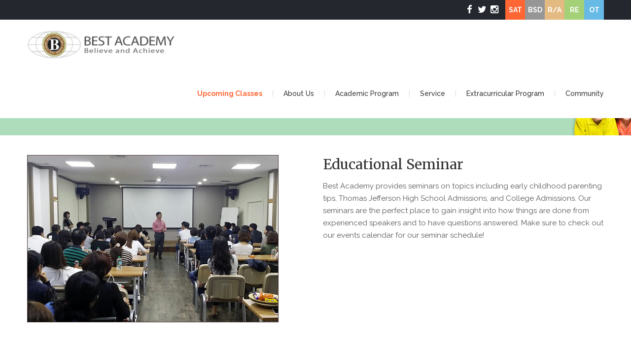

--- FILE ---
content_type: text/html;charset=UTF-8
request_url: https://mybestacademy.com/index.cfm?page=seminar
body_size: 6459
content:
<!DOCTYPE HTML>
<html>
	<head>
	<title>Best Academy | Believe and Achieve</title>
	<meta charset="utf-8">
	<meta name="viewport" content="width=device-width, initial-scale=1.0, minimum-scale=1.0">
	<meta name="description" content="Best Academy is a fully accredited private learning center which provides supplementary instructional support for K-12 students in a range of programs including elementary (Grades 1-8) gifted and mainstream students, after school homework support, and test preparation. ">
    <meta name="keywords" content="Best Academy, GT, TJ Preparation Course,  AP Exam, Tutoring, Admission, Education Consulting, Summer Camp, Classes, Test Prep, TJ, Toefl, ESOL, AMC 8, AMC 10, AMC 12, SSAT, SAT, learning center, Academic, SAT Preparation, TJ/SHSAT, SAT II, Elementary School, Middle School, High School, BOARDING SCHOOL, VA, English, Math, ON-SITE TESTING, Extra-Curricular Programs, Problem Solving, College Consulting, President's Volunteer Service Award, Volunteer Opportunities, Habitat For Humanity, Summer Credit Course, ACT Prep, SAT Prep,  ACT, SAT, Test prep, Study, High School, College Guide, university, vocabulary, MCAT, MAT, PCAT, GRE, Summer credit course, IQ TEST, Aptitude test, Medical School">
	<!-- style -->
	<link rel="shortcut icon" href="img/favicon.ico">
	<link rel="stylesheet" href="css/font-awesome.css">
	<link rel="stylesheet" href="fi/flaticon.css">
	<link rel="stylesheet" href="css/main.css">
	
	<link rel="stylesheet" type="text/css" href="css/jquery.fancybox.css" />
	<link rel="stylesheet" href="css/owl.carousel.css">
	<link rel="stylesheet" type="text/css" href="rs-plugin/css/settings.css" media="screen">
	<link rel="stylesheet" href="css/animate.css">
	<link rel="stylesheet" href="css/custom.css">
	<!--styles -->

</head>
<body>
	<!-- page header -->
	
	
	<header class="only-color">
	<!-- header top panel -->
	<div class="page-header-top">
		<div class="grid-row clear-fix">
			<div class="header-top-panel">
				
				
				<a href="https://my.otus.com/login" style="background-color: #68bae6 ;color: rgb(255, 255, 255); width: 40px;text-align: center;float: right;height: 40px; line-height: 40px; font-size: 14px; font-weight: bold; color: rgb(255, 255, 255);" target="_blank" title="OT: Otus Learning Manangement System (Homework & Grades)">OT</a>
				<a href="https://global-zone50.renaissance-go.com/welcomeportal/1951802" style="background-color: #a4d077 ;color: rgb(255, 255, 255); width: 40px;text-align: center;float: right;height: 40px; line-height: 40px; font-size: 14px; font-weight: bold; color: rgb(255, 255, 255);" target="_blank" title="RE: Renaissance Learning (READING Quizzes)">RE</a>
				<a href="https://letsgoexam.com" style="background-color: #e4ba83 ;color: rgb(255, 255, 255); width: 40px;text-align: center;float: right;height: 40px; line-height: 40px; font-size: 14px; font-weight: bold; color: rgb(255, 255, 255);" target="_blank" title="R/A: Right Answer (daily VOCAB Quizzes)">R/A</a>
				<a href="https://app.bsd.education" style="background-color: #969696 ;color: rgb(255, 255, 255); width: 40px;text-align: center;float: right;height: 40px; line-height: 40px; font-size: 14px; font-weight: bold; color: rgb(255, 255, 255);" target="_blank">BSD</a>

				<a href="https://mybestacademy.practicetest.io" style="background-color: #ff6633 ;color: rgb(255, 255, 255); width: 40px;text-align: center;float: right;height: 40px; line-height: 40px; font-size: 14px; font-weight: bold; color: rgb(255, 255, 255);" target="_blank">SAT</a>

				
				
				<span style="width:10px;"></span>
				<a href="https://www.instagram.com/mybestacademy" class="fa fa-instagram" style="width:25px;" target="_blank"></a>
				<a href="https://twitter.com/mybestacademy" class="fa fa-twitter" style="width:25px;" target="_blank"></a>
				<a href="https://www.facebook.com/MyBestAcademyVA" class="fa fa-facebook" style="width:25px;" target="_blank"></a>	
			</div>
		</div>
	</div>
	<!-- / header top panel -->
	<!-- sticky menu -->
	<div class="sticky-wrapper">
		<div class="sticky-menu">
			<div class="grid-row clear-fix">
				<!-- logo -->
				<a href="index.cfm" class="logo">
					<img src="img/best_academy_logo.png"  data-at2x="img/best_academy_logo.png" alt="Best Academy Logo">
					<h1></h1>
				</a>
				<!-- / logo -->
				<nav class="main-nav">
					<ul class="clear-fix">
						<li>
							<a style="color:#ff6633;"href="#"><b>Upcoming Classes</b></a>
							<!-- sub menu -->
							<ul>
								<li><a href="https://acrobat.adobe.com/id/urn:aaid:sc:US:8ae1d43c-4229-4178-b29c-9e5e69870dbc" data-mode="1" target="_blank">Fall 2024</a></li>  
								<li><a href="https://acrobat.adobe.com/id/urn:aaid:sc:US:64843993-d296-4c28-a9a6-e532b9713656" data-mode="1" target="_blank">Winter Break 2024</a></li> 
								<li><a href="https://acrobat.adobe.com/id/urn:aaid:sc:US:646d73c4-92ed-48d5-9810-17cbde332aeb" data-mode="1" target="_blank">Spring 2025</a></li>
								<li><a href="https://acrobat.adobe.com/id/urn:aaid:sc:US:a505fd68-6722-481c-ba29-d4d2ee54940e" data-mode="1" target="_blank">Spring Break 2025</a></li>
								<li><a href="https://acrobat.adobe.com/id/urn:aaid:sc:US:14cadb00-ba71-421b-b83c-a970414b5042" data-mode="1" target="_blank">Summer 2025</a></li> 


								
							</ul>
							<!-- / sub menu -->
						</li>
						<li>
							<a href="#">About Us</a>
							<!-- sub menu -->
							<ul>
								<li><a href="index.cfm?page=history">Our History & Mission</a></li>
								<li><a href="index.cfm?page=head">Our Headmaster</a></li>
								<li><a href="index.cfm?page=staff">Our Staff</a></li>
								<li><a href="index.cfm?page=different">What makes Us Different</a></li>
								<li><a href="index.cfm?page=springfield">Springfield Campus</a></li>
								
								
							</ul>
							<!-- / sub menu -->
						</li>
						<li class="megamenu">
							<a href="#">Academic Program</a>
							<!-- sub mega menu -->
							<ul class="clear-fix">
								
								<li><div class="header-megamenu">After School</div>
									<ul>
										<li><a href="index.cfm?page=academy&cat=afr&subcat=elem">Elementary School</a></li>
										<li><a href="index.cfm?page=academy&cat=afr&subcat=mid">Middle School</a></li>
										<li><a href="index.cfm?page=academy&cat=afr&subcat=high">High School</a></li>
										<li><a href="index.cfm?page=academy&cat=afr&subcat=afrcare">After-School Enrichment</a></li>
									</ul>
									
								</li>
								<li><div class="header-megamenu">Saturday School</div>
									<ul>
										<li><a href="index.cfm?page=academy&cat=sat&cls=satenrich">1-8th Enrichment Program</a></li>
										<li><a href="index.cfm?page=academy&cat=sat&cls=satgt">GT Program</a></li>
										<li><a href="index.cfm?page=academy&cat=sat&cls=sattj">TJ Prep</a></li>
										<li><a href="index.cfm?page=academy&cat=sat&cls=satprep">SAT Prep</a></li>
										<li><a href="index.cfm?page=academy&cat=sat&cls=satspecial">Afternoon Special Classes</a></li>
										<li><a href="index.cfm?page=reg">Register & Pay Online Now!</a></li>
									</ul>
									<img src="img/mega_elementary_school.jpg" alt>
								</li>
								<li><div class="header-megamenu">Summer School</div>
									<ul>
										<li><a href="index.cfm?page=academy&cat=summer&subcat=sumfullcamp">Full Day Academic Camp</a></li>
										<li><a href="index.cfm?page=academy&cat=summer&subcat=sumcredit">Summer Credit Course</a></li>
										<li><a href="index.cfm?page=academy&cat=summer&subcat=summini">Minicamp</a></li>
										<li><a href="index.cfm?page=academy&cat=summer&subcat=sumwarm">Tech Camp</a></li>
										<li><a href="index.cfm?page=regsum">Register & Pay Online Now!</a></li>
										
									</ul>
									<img src="img/mega_middle_school.jpg" alt>
								</li>
								<li><div class="header-megamenu">Post Secondary</div>
									<ul>
										<li><a href="index.cfm?page=academy&cat=post&cls=postcollscimath">College Science & Math</a></li>
										<li><a href="index.cfm?page=academy&cat=post&cls=postmcatdatpcat">MCAT/DAT/PCAT</a></li>
										<li><a href="index.cfm?page=academy&cat=post&cls=postgre">GRE</a></li>
									</ul>
									<img src="img/mega_high_school.jpg" alt>
								</li>
							</ul>
							<!-- / sub mega menu -->
						</li>
						<li class="megamenu">
							<a href="#">Service</a>
							<!-- sub mega menu -->
							<ul class="clear-fix">
								<li><div class="header-megamenu">Educational Consulting</div>
									<ul>
										<li><a href="index.cfm?page=advising">Academic Advising</a></li>
										<li><a href="index.cfm?page=cbschool">College & Boarding School</a></li>
										<li><a href="index.cfm?page=medic">Medical School Preparation</a></li>
									</ul>
								</li>
								<li><div class="header-megamenu">Seminar/Workshop Service</div>
									<ul>
										<li><a href="index.cfm?page=seminar">Educational Seminar</a></li>
									</ul>
									<img src="img/mega_seminar.jpg" alt>
								<li><div class="header-megamenu">On-site Testing</div>
									<ul>
										<li><a href="index.cfm?page=iq">IQ Test</a></li>
										<li><a href="index.cfm?page=api">Career Inventory</a></li>
									</ul>
									<img src="img/mega_test.jpg" alt>
								</li>
								<li><div class="header-megamenu">Tutoring</div>
									<ul>
										<li><a href="index.cfm?page=tut">Tutoring</a></li>
									</ul>
									<img src="img/mega_tutoring.jpg" alt>
								</li>
							</ul>
							<!-- / sub mega menu -->
						</li>
						<li>
							<a href="#">Extracurricular Program</a>
							<!-- sub menu -->
							<ul>
								<li><a href="index.cfm?page=habi">Habitat For Humanity</a></li>
								<li><a href="index.cfm?page=pre">President's Volunteer Service Award</a></li>
								<li><a href="index.cfm?page=vo">Volunteer Opportunities</a></li>
							</ul>
							<!-- / sub menu -->
						</li>
						<li>
							<a href="#">Community</a>
							<!-- sub menu -->
							<ul>
								<li><a href="index.cfm?page=announce">Announcement</a></li>
								<li><a href="index.cfm?page=helpres">Helpful Resources</a></li>
								<li><a href="index.cfm?page=faq">FAQ</a></li>
								<li><a href="index.cfm?page=gallery">Gallery</a></li>
							</ul>
							<!-- / sub menu -->
						</li>
					</ul>
				</nav>
			</div>
		</div>
	</div>
	<!-- sticky menu -->
</header><!-- page title -->
	<div class="page-title">
		<div class="grid-row">
			<h1>Our Service</h1>
		</div>
	</div>
<!-- / page title -->
<div class="page-content">
	<main>
		<section>
			<div class="grid-row clear-fix">
				<div class="grid-col-row">
					<div class="grid-col grid-col-6">
							<img src="img/seminar.jpg" alt>
					</div>
					<div class="grid-col grid-col-6">
							<h2>Educational Seminar</h2>
							<p>Best Academy provides seminars on topics including early childhood parenting tips, Thomas Jefferson High School Admissions, and College Admissions. Our seminars are the perfect place to gain insight into how things are done from experienced speakers and to have questions answered. Make sure to check out our events calendar for our seminar schedule!</p>
					</div>
				</div>
			</div>
		</section>
		
	</main>
</div>
	
	
	<!-- footer -->
	





<footer>
	<div class="grid-row">
		<div class="grid-col-row clear-fix">
			<section class="grid-col grid-col-4 footer-about">
				<h2 class="corner-radius">Contact Us</h2>
				
				<!-- <div style="border: 1px solid #6F737C;padding: 30px 30px 30px 30px;"> -->
					<div>
						<h3>Are you interested in enrolling in a class? <br />
							Contact our center today!</h3>
					</div>
					<address>
						<p></p>
						<a href="tel:703-9780008" class="phone-number">703.978.0008</a>
						<br />
						<a href="mailto:info@mybestacademy.com" class="email">info@mybestacademy.com</a>
						<br />
						<a href="index.cfm" class="site">www.mybestacademy.com</a>
						<br />
						<a href="#" class="building">9001 Braddock Rd. #200, Springfield, VA 22151</a>
					</address>
					<div class="footer-social">
						<a href="https://www.facebook.com/mybestacademyspringfieldVA" class="fa fa-facebook" target="_blank"></a>
						<a href="https://twitter.com/mybestacademy" class="fa fa-twitter" target="_blank"></a>
						<a href="https://www.instagram.com/mybestacademy" class="fa fa-instagram" target="_blank"></a>
					</div>
				<!-- </div> -->
			</section>

			<section class="grid-col grid-col-4 footer-gallery">
				<h2 class="corner-radius">Gallery</h2>
				<div class="images">
					<div class="picture">
						<img src="img/11.jpg" data-at2x="img/11.jpg" class="attachment-shop_single" alt="" title="">
						<!-- <div class="hover-effect"></div> -->
						<div class="link-cont">
						<a href="img/11.jpg" class="fancy fa fa-eye woocommerce-main-image zoom" data-fancybox-group="gallery" title="" data-rel="prettyPhoto[product-gallery]"></a>
						</div>
					</div>
					<div class="thumbnails">
						<div class="owl-carousel">
							<div class="pic thumbnail">
								<a href="img/gallery_footer01_l.jpg" class="zoom first fancy" data-fancybox-group="gallery" title="" data-rel="prettyPhoto[product-gallery]">
									<div class="hover-effect"></div>
									<img src="img/gallery_footer01_l.jpg" data-at2x="img/gallery_footer01_l.jpg" class="attachment-shop_thumbnail" alt="">
								</a>
							</div>
							<div class="pic thumbnail">
								<a href="img/gallery_footer02_l.jpg" class="zoom first fancy" data-fancybox-group="gallery" title="" data-rel="prettyPhoto[product-gallery]">
									<div class="hover-effect"></div>
									<img src="img/gallery_footer02_l.jpg" data-at2x="img/gallery_footer02_l.jpg" class="attachment-shop_thumbnail" alt="">
								</a>
							</div>
							<div class="pic thumbnail">
								<a href="img/gallery_footer03_l.jpg" class="zoom first fancy" data-fancybox-group="gallery" title="" data-rel="prettyPhoto[product-gallery]">
									<div class="hover-effect"></div>
									<img src="img/gallery_footer03_l.jpg" data-at2x="img/gallery_footer03_l.jpg" class="attachment-shop_thumbnail" alt="">
								</a>
							</div>
							<div class="pic thumbnail">
								<a href="img/gallery_footer04_l.jpg" class="zoom first fancy" data-fancybox-group="gallery" title="" data-rel="prettyPhoto[product-gallery]">
									<div class="hover-effect"></div>
									<img src="img/gallery_footer04_l.jpg" data-at2x="img/gallery_footer04_l.jpg" class="attachment-shop_thumbnail" alt="">
								</a>
							</div>
							<div class="pic thumbnail">
								<a href="img/gallery_footer05_l.jpg" class="zoom first fancy" data-fancybox-group="gallery" title="" data-rel="prettyPhoto[product-gallery]">
									<div class="hover-effect"></div>
									<img src="img/gallery_footer05_l.jpg" data-at2x="img/gallery_footer05_l.jpg" class="attachment-shop_thumbnail" alt="">
								</a>
							</div>
							<div class="pic thumbnail">
								<a href="img/gallery_footer06_l.jpg" class="zoom first fancy" data-fancybox-group="gallery" title="" data-rel="prettyPhoto[product-gallery]">
									<div class="hover-effect"></div>
									<img src="img/gallery_footer06_l.jpg" data-at2x="img/gallery_footer06_l.jpg" class="attachment-shop_thumbnail" alt="">
								</a>
							</div>
						</div>	
					</div>
				</div>				
			</section>
			
		</div>
	</div>

	
	<div class="footer-bottom">
		
		<div id="footermenu" class="page-content sitemap container clear-fix" style="display: none; padding: 10px;" >
		<!-- <div class="grid-row"> -->
			<div class="grid-col-row">
				<main>
					<div class="grid-col grid-col-3">
						<div class="head-sitemap">ABOUT US</div>
						<ul>
							<li class="ul2"><a href="index.cfm?page=history">Our History & Mission</a></li>
							<li class="ul2"><a href="index.cfm?page=head">Our Head Master</a></li>
							<li class="ul2"><a href="index.cfm?page=staff">Our Staff</a></li>
							<li class="ul2"><a href="index.cfm?page=different">What make Us Different</a></li>
							<li class="ul2"><a href="index.cfm?page=contact">Contact Us</a></li>
						</ul>
					</div>
					<div class="grid-col grid-col-3">
						<div class="head-sitemap">ACADEMIC PROGRAM</div>
						<ul>
							<li class="ul2">DAY SCHOOL
								<ul>
									<li><a href="index.cfm?page=academy&cat=day&cls=daytrad">Traditional School</a></li>
									<li><a href="index.cfm?page=academy&cat=day&cls=dayhome">Home School Support</a></li>
									<li><a href="index.cfm?page=academy&cat=day&cls=daycredit">Credit Courses</a></li>
									<li><a href="index.cfm?page=academy&cat=day&cls=daytransit">Student Transition Program</a></li>
								</ul>
							</li>
							<li class="ul2">AFTER SCHOOL
								<ul>
									<li><a href="index.cfm?page=academy&cat=afr&subcat=elem">Elementary School</a></li>
									<li><a href="index.cfm?page=academy&cat=afr&subcat=mid">Middle School</a></li>
									<li><a href="index.cfm?page=academy&cat=afr&subcat=high">High School</a></li>
									
									<li><a href="index.cfm?page=academy&cat=afr&subcat=afrcare">After-School Enrichment</a></li>
								</ul>
							</li>
							<li class="ul2">SATURDAY SCHOOL
								<ul>
									<li><a href="index.cfm?page=academy&cat=sat&cls=satenrich">1-8th Enrichment Program</a></li>
									<li><a href="index.cfm?page=academy&cat=sat&cls=satgt">GT Program</a></li>
									<li><a href="index.cfm?page=academy&cat=sat&cls=sattj">TJ Prep</a></li>
									<li><a href="index.cfm?page=academy&cat=sat&cls=satprep">SAT Prep</a></li>
									<li><a href="index.cfm?page=academy&cat=sat&cls=satspecial">Afternoon Special Classes</a></li>
									<li><a href="index.cfm?page=reg">Register & Pay Online Now!</a></li>
								</ul>
							</li>
							<li class="ul2">SUMMER SCHOOL
								<ul>
									<li><a href="index.cfm?page=academy&cat=summer&subcat=sumfullcamp">Full Day Academic Camp</a></li>
									<li><a href="index.cfm?page=academy&cat=summer&subcat=sumcredit">Summer Credit Course</a></li>
									<li><a href="index.cfm?page=academy&cat=summer&subcat=summini">Minicamp</a></li>
									<li><a href="index.cfm?page=academy&cat=summer&subcat=sumwarm">Warm Up 2 School Camp</a></li>
								</ul>
							</li>
							<li class="ul2">POST SECONDARY
								<ul>
									<li><a href="index.cfm?page=academy&cat=post&cls=postcollscimath">College Science & Math</a></li>
									<li><a href="index.cfm?page=academy&cat=post&cls=postmcatdatpcat">MCAT/DAT/PCAT</a></li>
									<li><a href="index.cfm?page=academy&cat=post&cls=postgre">GRE</a></li>
								</ul>
							</li>
						</ul>
					</div>
					<div class="grid-col grid-col-3">
						<div class="head-sitemap">OUR SERVICE</div>
						<ul>
							<li class="ul2">EDUCATIONAL CONSULTING
								<ul>
									<li><a href="index.cfm?page=advising">Academic Advising</a></li>
									<li><a href="index.cfm?page=cbschool">College & Boarding School</a></li>
									<li><a href="index.cfm?page=medic">Medical School Preparation</a></li>
								</ul>
							</li>
							<li class="ul2">SEMINAR/WORKSHOP SERVICE
								<ul>
									<li><a href="index.cfm?page=seminar">Educational Seminar</a></li>
								</ul>
							</li>
							<li class="ul2">ON-SITE TESTING
								<ul>
									<li><a href="index.cfm?page=iq">IQ Test</a></li>
									<li><a href="index.cfm?page=api">Career Inventory</a></li>
								</ul>
							</li>
							<li class="ul2">TUTORING
								<ul>
									<li><a href="index.cfm?page=tut">Tutoring</a></li>
								</ul>
							</li>
						</ul>
					</div>
					<div class="grid-col grid-col-3">
						<div class="head-sitemap">EXTRACURRICULAR PROGRAM</div>
						<ul>
							<li class="ul2"><a href="index.cfm?page=habi">Habitat For Humanity</a></li>
							<li class="ul2"><a href="index.cfm?page=pre">President's Volunteer Service Award</a></li>
							<li class="ul2"><a href="index.cfm?page=vo">Volunteer Opportunities</a></li>
						</ul>
					</div>
					<div class="grid-col grid-col-3">
						<div class="head-sitemap">COMMUNITY</div>
						<ul>
							<li class="ul2"><a href="index.cfm?page=announce">Announcement</a></li>
							<li class="ul2"><a href="index.cfm?page=helpres">Helpful Resources</a></li>
							<li class="ul2"><a href="index.cfm?page=faq">FAQ</a></li>
							<li class="ul2"><a href="index.cfm?page=cs">Gallery</a></li>
						</ul>
					</div>
				</main>
			</div>
		<!-- </div> -->
	</div></div>


	<div class="footer-bottom" style="margin-top: 2px;">
		<div class="grid-row clear-fix">
			<div class="copyright">2026 Best Academy<span></span> All Rights Reserved</div>
			
		</div>
	</div>
</footer>

<script src="js/jquery.min.js"></script>
<script type="text/javascript" src="http://maps.google.com/maps/api/js?sensor=false"></script>

<script type='text/javascript' src='js/jquery.validate.min.js'></script>
<script src="js/jquery.form.min.js"></script>
<script src="js/TweenMax.min.js"></script>
<script src="js/main.js"></script>
<!-- jQuery REVOLUTION Slider  -->
<script type="text/javascript" src="rs-plugin/js/jquery.themepunch.tools.min.js"></script>
<script type="text/javascript" src="rs-plugin/js/jquery.themepunch.revolution.min.js"></script>

<!-- added the revolution slider extension -->
<script type="text/javascript" src="rs-plugin/js/extensions/revolution.extension.video.min.js"></script>
<script type="text/javascript" src="rs-plugin/js/extensions/revolution.extension.slideanims.min.js"></script>
<script type="text/javascript" src="rs-plugin/js/extensions/revolution.extension.actions.min.js"></script>
<script type="text/javascript" src="rs-plugin/js/extensions/revolution.extension.layeranimation.min.js"></script>
<script type="text/javascript" src="rs-plugin/js/extensions/revolution.extension.kenburn.min.js"></script>
<script type="text/javascript" src="rs-plugin/js/extensions/revolution.extension.navigation.min.js"></script>
<script type="text/javascript" src="rs-plugin/js/extensions/revolution.extension.migration.min.js"></script>
<script type="text/javascript" src="rs-plugin/js/extensions/revolution.extension.parallax.min.js"></script>
<!-- extra -->

<script type="text/javascript" src="rs-plugin/js/extensions/revolution.extension.carousel.min.js"></script>

<script src="js/jquery.isotope.min.js"></script>

<script src="js/owl.carousel.min.js"></script>
<script src="js/jquery-ui.min.js"></script>
<script src="js/jflickrfeed.min.js"></script>
<script src="js/jquery.fancybox.pack.js"></script>
<script src="js/jquery.fancybox-media.js"></script>

<script src="js/jquery.tweet.js"></script>


<script async defer src="https://maps.googleapis.com/maps/api/js?key=AIzaSyDnjNh_nj57u9ZU2AIoAT89HVx7-head8E&callback=initMap" type="text/javascript"></script>

<script>
	$(document).ready(function(){
		$("#showbtn").click(function(){
	    	$("#footermenu").toggle();
		});
	});
</script>

	

</body>
</html>



--- FILE ---
content_type: text/css
request_url: https://mybestacademy.com/css/main.css
body_size: 47175
content:
/*-----------------------------------------------------------------------------------
-- GENERAL
	-- reset
	-- defaults
	-- pattern
	-- padding & margin none
	-- clearfix
	-- grid
	-- Button
	-- default color
	-- page header top
	-- page title
	-- sticky menu
	-- main menu pc
	-- mobile menu
	-- footer
-- LAYOUT
	-- project details
	-- alert-boxes
	-- input type
	-- accordions and toggles
	-- revolution slider
	-- slider content
	-- google map
	-- scroll-down
	-- Tabs
	-- skill-bar
	-- owl carousel
	-- video player
	-- calendar
	-- blog post
	-- quote
	-- page pagination
	-- count of
	-- contact form
	-- form subscribe
-- WIDGETS
	-- widget default
	-- widget search
	-- widget course details
	-- widget categories
	-- widget recent post
	-- widget event
	-- widget comments
	-- widget text
	-- widget rss
	-- widget popular course
	-- widget twitter
	-- twitter-1
	-- widget flickr
	-- widget subscribe
	-- widget filter-price
	-- widget shopping list
	-- widget-selers
-- CONTENT-PAGE
	-- courses item
	-- price
	-- star rating
	-- category-button
	-- offer banners
	-- category item
	-- category item list
	-- category search
	-- courses and categories
	-- svg
	-- quotes carousel
	-- pricing table
	-- comments
	-- woocommerce comments
	-- ribbon
	-- star rating
	-- leave reply
	-- course finder
	-- service
	-- community
	-- testimonials
	-- counter
	-- time line
	-- item-instructor
	-- tabs box
	-- parallaxed
	-- isotop
	-- portfolio four columns
	-- sitemap
	-- page 404
	-- social connect
	-- checkbox
	-- social icon
	-- shop-list
	-- shop single
	-- Shop-cart
	-- event calendar header
	-- event calendar
	-- calendar month
	-- week view
	-- hover-effect
	-- border radius
	-- bg video
	
*/

/*************************************************************************/

@import url(https://fonts.googleapis.com/css?family=Merriweather:300,400,700,800,900);
@import url(https://fonts.googleapis.com/css?family=Raleway:400,500,600,700);

/**/
/* reset */
/**/
html, body {
	width: 100%;
	min-height: 100%;
	-webkit-tap-highlight-color: rgba(0, 0, 0, 0);
}
html, body, iframe, header, footer, main, aside, nav, section, article, div,
h1, h2, h3, h4, h5, h6, p, dl, dt, dd, ul, ol, li, hr, blockquote, pre,
a, address, del, em, sub, figure, figcaption, img,
form, fieldset, legend, label, input, select, textarea, button,
table, thead, tbody, tfoot, tr, th, td {
	margin: 0;
	padding: 0;
	border: 0;
	outline: none;
	background: none;
	font-size: 100%;
	font: inherit;
	vertical-align: baseline;
}
html, body, iframe, header, footer, main, aside, nav, section, article, div,
h1, h2, h3, h4, h5, h6, p, dl, dt, dd, ul, hr, blockqoute, pre, figure, figcaption, address,
form, fieldset, legend, label, input, select, textarea, button {
	display: block;
}
input, textarea{
	border-radius: 0;
	-moz-border-radius: 0;
	-mz-border-radius: 0;
	-webkit-border-radius: 0;
}
input, select, textarea, button {
	box-sizing: border-box;
	-moz-box-sizing: border-box;
	-webkit-box-sizing: border-box;
	-webkit-appearance: none;
}
html, body {
	-webkit-text-size-adjust: none;	
	width: 100%;
	overflow-x: hidden;
}
body.boxed {
	max-width: 1250px;
	margin: 0 auto;
	-webkit-box-shadow: 0px 0px 8px 1px rgba(0,0,0,0.2);
	-moz-box-shadow: 0px 0px 8px 1px rgba(0,0,0,0.2);
	box-shadow: 0px 0px 8px 1px rgba(0,0,0,0.2);
}
body.boxed .sticky-menu.scrolling {
	left: auto !important;
}
dl, dt, dd, ul {
	list-style: none;
}
table {
	width: 100%;
	border-collapse: collapse;
	border-spacing: 0;
}
a, button {
	cursor: pointer;	
}
i{
	font-style: normal;
}
.container-audio {
	padding: 30px 25px 25px 25px;
	background-color: #e5e5e5;
	-moz-box-sizing: content-box;
	box-sizing: content-box;
}
audio {
	min-width: 0;
	width: 100%;
	max-width: 100%;
}
audio::-webkit-media-controls-enclosure, video::-webkit-media-controls-enclosure {
	max-width: 100% !important;
}
audio::-webkit-media-controls-panel, video::-webkit-media-controls-panel {
	border-radius: 0;
}

/**/
/* defaults */
/**/
body {
	font-family: 'Raleway';
	color: #595959;
	font-weight: 400;
	font-size: 15px;
	line-height: 24px;
	background-color: #ffffff;
}
h1, h2, h3, h4, h5, h6 {
	font-family: 'Merriweather';
	color: #333333;
	clear: both;
	font-weight: 400;
	margin: 17px 0 12px;
}
.page-content h1:first-child,.page-content h2:first-child,.page-content h3:first-child,.page-content h4:first-child,.page-content h5:first-child,.page-content h6:first-child{
	margin-top: 0;
}
h1 {
	font-size: 32px;
	line-height: 1;
}
h2 {
	font-size: 28px;
	line-height: 1.4;
}
#home h2 {
	margin-bottom: 30px;
}
h2 .specification {
	font-size: 18px;
	color: #b0b0b0;
}
h3 {
	font-size: 24px;
	line-height: 1.4;
}
h4 {
	font-size: 20px;
	line-height: 1.4;
}
h5 {
	font-size: 16px;
	line-height: 1.4;
}
h6 {
	font-size: 14px;
	line-height: 1.4;
}
.font-style-1 {
	font-family: "Merriweather";
	font-weight: 300;
	font-size: 30px;
	line-height: 1;
	color: #ffffff;
	margin-bottom: 35px;
}
p {
	line-height: 25px;
	margin-bottom: 10px;
}
p:last-child{
	margin-bottom: 0;
}
sup {
	font-size: 0.7em;
}
strong {
	color: #333333;
	font-weight: 500;
}
hr {
	height: 1px;
	background-color: #f2f2f2;
}
p + hr {
	margin: 20px 0;
}
section {
	padding: 40px 0 40px 0;
}
.padding-section {
	padding: 70px 0 80px 0;
}
hr + section {
	padding-top: 40px;
}
.fullwidth-background {
	background-color: #ecf6fb;
	background-image: url(../img/2.png);
	background-repeat: repeat;
}
hr.corect-margin {
	margin-top: 10px;
}
hr.divider-color, hr.divider-big {
	height: 2px;
	margin-bottom: 20px;
}
hr.divider-color:before{
	content: '';
	display: block;
	height: 100%;
	background-color: #ebba7f;
	width: 100px;
	border-left: 45px solid #ff6633;
	border-right: 45px solid #a4d077;
	margin: 0px auto;
}
.divider-mini {
	width: 138px;
	height: 3px;
	display: inline-block;
	box-sizing: border-box;
	-moz-box-sizing: border-box;
	-webkit-box-sizing: border-box;
	margin: 14px auto 14px auto;
	background-color: #ffffff;
	border-left: 46px solid;
	border-right: 46px solid;
	border-left-color: #ff6633;
	border-right-color: #a4d077;
	display: block;
}
.twitter-1 .divider-mini {
	background-color: #ebba7f;
	border-left-color: #ff6633;
	border-right-color: #ffffff;
	margin-top: 26px;
	margin-bottom: 14px;
}
hr + hr {
	margin-top: 20px;
}
.margin-top-none {
	margin-top: 0;
}
.padding-top-none {
	padding-top: 0 !important;
}
.padding-none {
	padding: 0 !important;
}
.margin-none {
	margin: 0 !important;
}
.margin-l-70 {
	margin-left: 70px;
}
.margin-l-10 {
	margin-left: 10px;
}
p.paragraph-border:first-letter,
p.paragraph-background:first-letter{
	font-size: 1.29em;
	font-weight: 800;
	padding: 0 6px;
	box-sizing: border-box;
	-moz-box-sizing: border-box;
	-webkit-box-sizing: border-box;
	margin-right: 2px;
}
p.paragraph-border:first-letter{
	color: #ff6633;
	border: 2px solid #ff6633;
}
p.paragraph-background:first-letter{
	color: #ffffff;
	background-color: #ff6633;
}
p.paragraph-color:first-letter{
	font-size: 1.71em;
	font-weight: 800;
	margin-right: 2px;
	color: #ff6633;
}
ins, ins.color {
	background-color: #ff6633;
	color: #ffffff;
	text-decoration: none;
	padding: 0 2px;
}
ins.color {
	background-color: #6aa2de;
}
a {
	text-decoration: none;
	color: inherit;
	-webkit-transition:all 0.3s;
	-moz-transition:all 0.3s;
	-ms-transition:all 0.3s;
	transition:all 0.3s;
}
p a {
	color: #ff6633;
	text-decoration: underline;
}
p a:hover {
	text-decoration: none;
}
ul, ol {
	list-style: none;
	margin: 0 0 10px 0;
	box-sizing: border-box;
	-moz-box-sizing: border-box;
	-webkit-box-sizing: border-box;
	color: #333333;
}

.ul2 {
	list-style: none;
	margin: 0 0 0 0;
	box-sizing: border-box;
	-moz-box-sizing: border-box;
	-webkit-box-sizing: border-box;
	color: #f7f7f7;
}

ol {
	list-style-type: decimal;
	padding-left: 20px;
}
ul li, ol li {
	line-height: 2.6;
	padding-left: 20px;
	position: relative;
}
ol li {
	padding-left: 0;
	color: #ff6633;
	font-weight: 500;
}
ol li span {
	color: #333333;
	font-weight: 400;
}
li>ul {
	margin-bottom: 0;
}
ul li:before{
	content: "\f111";
	font-family: "FontAwesome";
	font-size: 8px;
	position: absolute;
	left: 0px;
	color: #ff6633;
	font-weight: 800;
	line-height: 35px;
}
ul.check-list li:before{
	content: "\f00c";
	font-family: "FontAwesome";
	font-size: inherit;
}
.line-h-10 {
	line-height: 10px;
}
ul.minus-list li:before{
	content: "\f068";
	font-family: "FontAwesome";
	font-size: inherit;
}
dl {
	margin-bottom: 20px;
}
dt, dd {
	font-size: 14px;
	line-height: 36px;
}
dt {
	color: #ebba7f;
	float: left;
	margin-right: 5px;
}
dd {
	color: #333333;
}
blockquote {
	display: block;
	padding: 20px 30px 25px 30px;
	position: relative;
	border: 1px solid #e6e6e6;
	margin: 15px 60px 15px 60px;
	color: #333333;
}
q {
	display: block;
    font-style: italic;
    color: #333333;
    /*margin-top: 12px;*/
    padding-bottom: 5px;
}
q b {
	font-size: 18px;
	color: #ff6633;
	font-style: normal;
	text-transform: none;
	font-family: 'Raleway';
	font-weight: 500;
}
q:before,
q:after{
	content: "\201c";
	font-style: normal;
	font-size: 80px;
	top: 7px;
	margin-right: 3px;
	line-height: 0px;
	font-family: "Arial";
	color: #ff6633; 
	display: inline-block;
	vertical-align: bottom;
	position: relative;
}
q:before {
	margin-left: -30px;
}
.quotes-carousel q:before {
	margin-left: 0px;
}
.quotes-carousel q {
	padding-left: 0;
} 
q:after {
	content: "\201D";
	top: 16px;
	font-style: normal;
	margin-left: 10px;
}
img {
	display: block;
	height: auto;
}
.widget-tag {
	color: #ff6633;
}
.widget-tag a[rel="tag"] {
	display: inline-block;
	font-size: 15px;
	line-height: 20px;
	color: #ff6633;
}
.widget-tag a[rel="tag"]:hover{
	text-decoration: underline;
}
.border-img {
	float: left;
	border: 1px solid #cfcfcf;
	padding: 4px;
}
.img-float-left {
	float: left;
	margin: 3px 30px 0px 0px;
}
.img-float-right {
	float: right;
	margin: 7px 0px 0px 30px;
}
.page-content {
	padding: 40px 0;
}
.block-overflow {
	overflow: hidden;
}
select {
	width: 100%;
	height: 38px;
	line-height: 34px;
    padding: 0 0 0 10px;
    border: 1px solid #e1e1e1;
    color: inherit;
}
.center-text {
	text-align: center;
}
.border {
	border: 1px solid #e1e1e1;
	padding: 4px;
	box-sizing: border-box;
	-moz-box-sizing: border-box;
	-webkit-box-sizing: border-box;
}
.main-page h4 {
	text-transform: capitalize;
}
main>section:first-child,
.container section:first-child{
	margin-top: 0;
	padding-top: 0;
}
@media screen and (max-width: 768px) {
	blockquote {
		margin: 0;
	}
}
.fs-18 {
	font-size: 18px;
}

/**/
/*pattern*/
/**/
html.t-pattern-1 {
	background-image: url(../img/pattern/1.png);
	background-repeat: repeat;
}
html.t-pattern-2 {
	background-image: url(../img/pattern/agsquare.png);
	background-repeat: repeat;
}
html.t-pattern-3 {
	background-image: url(../img/pattern/brickwall.png);
	background-repeat: repeat;
}
html.t-pattern-4 {
	background-image: url(../img/pattern/bright_squares.png);
	background-repeat: repeat;
}
html.t-pattern-5 {
	background-image: url(../img/pattern/debut_light.png);
	background-repeat: repeat;
}
html.t-pattern-6 {
	background-image: url(../img/pattern/gplaypattern.png);
	background-repeat: repeat;
}
html.t-pattern-7 {
	background-image: url(../img/pattern/light_wool.png);
	background-repeat: repeat;
}
html.t-pattern-8 {
	background-image: url(../img/pattern/subtle_dots.png);
	background-repeat: repeat;
}

/**/
/* padding & margin none*/
/**/
.padding-bottom-none {
	padding-bottom: 0 !important;
}

/**/
/* clearfix */
/**/
.clear-fix:after{
	content: '';
	display: table;
	clear: both;
}

/**/
/* grid */
/**/
.grid-row,
.container {
	width: 1170px;
	margin: 0 auto;
}
.container .grid-row {
	width: 100%;
}
.grid-col {
	float: left;
	margin-left: 30px;
}
.grid-col-row {
	margin-left: -30px;
}
.grid-col-3 {
	width: 270px;
}
.grid-col-4 {
	width: 370px;
}
.grid-col-6 {
	width: 570px;
}
.grid-col-8 {
	width: 770px;
}
.grid-col-9 {
	width: 870px;
}
.grid-half{
	width: 50%;
}
.grid-buttons a:last-child{
	margin-bottom: 0;
}
@media screen and (max-width: 1200px) { /* laptop */
	.grid-row,
	.container {
		width: 940px;
	}
	.grid-col {
		margin-left: 20px;
	}
	.grid-col-row {
		margin-left: -20px;
	}
	.grid-col-3 {
		width: 220px;
	}
	.grid-col-4 {
		width: 300px;
	}
	.grid-col-6 {
		width: 460px;
	}
	.grid-col-8 {
		width: 620px;
	}
	.grid-col-9 {
		width: 700px;
	}
}
@media screen and (max-width: 980px) { /* pad */
	.grid-row,
	.container{
		width: 738px;
	}
	.grid-col {
		margin-left: 18px;
	}
	.grid-col-row {
		margin-left: -18px;
	}
	.grid-col-3 {
		width: 171px;
	}
	.grid-col-4 {
		width: 234px;
	}
	.grid-col-6 {
		width: 360px;
	}
	.grid-col-8 {
		width: 486px;
	}
	.grid-col-9 {
		width: 549px;
	}
}
@media screen and (max-width: 767px) { /* phone */
	.grid-row,
	.container{
		width: auto;
		margin: 0 20px;
	}
	.grid-col-row {
		margin-left: -10px;
    	margin-right: -10px;
	}
	
	.grid-col.grid-col-3.alt {
		float: left;
		width: calc(50% - 20px);
		margin-left: 10px;
		margin-right: 10px;
		margin: 20px 10px 20px 10px;
	}
	.grid-col,.grid-col.grid-col-3.sidebar {
		float: none;
		width: 100%;
		margin: 0 0 40px 0;
	}
	.grid-col-row .grid-col {
		width: calc(100% - 20px);
		margin-left: 10px;
		margin-right: 10px;
	}
	.grid-col.grid-col-4,
	.grid-col.grid-col-6,
	.grid-col.grid-col-3{
		float: left;
		width: calc(50% - 20px);
		/* margin-bottom: 0; */
		/* padding: 0 10px 0 10px; */
		margin-right: 10px;
		margin-left: 10px;
		-webkit-box-sizing: border-box;
		-moz-box-sizing: border-box;
		box-sizing: border-box;
	}
	section.grid-col.grid-col-4 {
		margin-bottom: 0;
	}
	.grid-col.grid-col-4:nth-child(2n+1),
	.grid-col.grid-col-6:nth-child(2n+1),
	.grid-col.grid-col-3:nth-child(2n+1){
		clear: left;
	}
	.sidebar + .grid-col.grid-col-6 {
		float: none;
		width: 100%;
		margin: 0 0 40px 0;
	}
	section.grid-col {
		margin: 0;
	}
	footer h2 {
		margin-top: 0 !important;
	}
	.grid-col:last-child {
		margin-bottom: 0;
	}
}
@media screen and (max-width: 479px){
	.grid-col.grid-col-4,
	.grid-col.grid-col-6,
	.grid-col.grid-col-3 {
		float: none;
		width: 100%;
		margin: 0 0 40px 0;
	}
	.grid-col-row {
		margin-left: 0;
		margin-right: 0;
	}
}

/**/
/* grid */
/**/
.columns-row {
	margin: 0 -15px;
}
.columns-row:after {
	content: '';
	display: table;
	clear: both;
}
.columns-col {
	float: left;
	padding: 0 15px;
	box-sizing: border-box;
	-moz-box-sizing: border-box;
	-webkit-box-sizing: border-box;
}
.columns-col-3 {
	width: 25%;
}
.columns-col-4 {
	width: 33.33%;
}
.columns-col-6 {
	width: 50%;
}
.columns-col-8 {
	width: 66.66%;
}
.columns-col-9 {
	width: 75%;
}
.columns-col-12 {
	width: 100%;
}
@media screen and (max-width: 980px){ /* pad */
	.columns-col {
		width: 100%;
	}
	.columns-col + .columns-col {
		margin-top: 30px;
	}
}

/**/
/* Button */
/**/
.grid-buttons>* {
	margin-bottom: 20px;
}
.cws-button {
	padding: 10px 20px;
	min-width: 144px;
	box-sizing: border-box;
	-moz-box-sizing: border-box;
	-webkit-box-sizing: border-box;
	border: 2px solid #ff6633;
	background-color: #ff6633;
	line-height: 16px;
	font-size: 15px;
	font-weight: 500;
	color: #ffffff;
	text-align: center;
	display: inline-block;
	white-space: nowrap;
	cursor: pointer;
	text-decoration: none;
	transition: all 0.3s;
	-moz-transition: all 0.3s;
	-ms-transition: all 0.3s;
	-webkit-transition: all 0.3s;
}
.cws-button.smaller {
	font-size: 11px;
	line-height: 15px;
	padding: 7px 15px;
	min-width: 85px;
}
.cws-button.smaller2 {
	font-size: 10px;
	line-height: 11px;
	padding: 4px 11px;
	min-width: 70px;
}
.cws-button.small {
	line-height: 15px;
	padding: 8px 15px;
	font-size: 13px;
	min-width: 115px;
}
.cws-button.large {
	padding: 10px 20px;
	line-height: 21px;
	font-size: 17px;
	min-width: 175px;
}
.cws-button.alt-color:hover {
	color: #6aa2de;
}
.cws-button.alt,
.cws-button[class*="bt-color-"].alt {
	background: transparent;
	color: #595959;
}

.cws-button.alt:hover{
	background-color: #ff6633;
	color: #ffffff !important;
}

.cws-button.bt-color-2 {
	border-color: #ebba7f;
}
.cws-button.bt-color-3 {
	border-color: #a4d077;
}
.cws-button.bt-color-4 {
	border-color: #4bbcd7;
}
.cws-button.bt-color-5 {
	border-color: #b0b0b0;
}
.cws-button.bt-color-6 {
	border-color: #5f5f5f;
}
.cws-button.alt.bt-color-2:hover,
.cws-button.bt-color-2 {
	background-color: #ebba7f;
}
.cws-button.alt.bt-color-3:hover,
.cws-button.bt-color-3 {
	background-color: #a4d077;
}
.cws-button.alt.bt-color-4:hover,
.cws-button.bt-color-4 {
	background-color: #4bbcd7;
}
.cws-button.alt.bt-color-5:hover,
.cws-button.bt-color-5 {
	background-color: #b0b0b0;
}
.cws-button.alt.bt-color-6:hover,
.cws-button.bt-color-6 {
	background-color: #5f5f5f;
}
.cws-button.white {
	border-color: #ffffff;
	background-color: transparent;
	color: #ffffff;
	border-radius: 4px;
	-moz-border-radius: 4px;
	-webkit-border-radius: 4px;
}
.cws-button.white:hover {
	background-color: #ffffff;
	color: #ff6633;
}
.cws-button:hover,
.tp-caption .cws-button:hover {
	background: transparent;
	color: #595959;
}
.cws-button i {
	font-size: 24px;
    vertical-align: bottom;
    line-height: 16px;
    font-weight: 500;
}
.cws-button.icon-left i {
	margin-right: 7px;
}
.cws-button.icon-right i {
	margin-left: 7px;
}
.cws-button.float-right {
	float: right;
}

/**/
/* default color */
/**/
.color-palette {
	min-height: 60px;
	text-align: center;
	
}
.color-palette:first-child{
	border-top-right-radius: 3px;
	-ms-border-top-right-radius: 3px;
	-moz-border-top-right-radius: 3px;
	-webkit-border-top-right-radius: 3px;
	border-top-left-radius: 3px;
	-ms-border-top-left-radius: 3px;
	-moz-border-top-left-radius: 3px;
	-webkit-border-top-left-radius: 3px;
}
.color-palette:last-child{
	border-bottom-right-radius: 3px;
	-ms-border-bottom-right-radius: 3px;
	-moz-border-bottom-right-radius: 3px;
	-webkit-border-bottom-right-radius: 3px;
	border-bottom-left-radius: 3px;
	-ms-border-bottom-left-radius: 3px;
	-moz-border-bottom-left-radius: 3px;
	-webkit-border-bottom-left-radius: 3px;
}
.color-palette span {
	display: block;
	line-height: 20px;
	padding: 20px 0;
	color: #ffffff;
	font-weight: 500;
	font-size: 18px;
}
.bg-color-1 {
	background-color: #ff6633;
}
.bg-color-1alt {
	background-color: #d36c59;
}
.bg-color-2 {
	background-color: #ebba7f;
}
.bg-color-2alt {
	background-color: #e4ba83;
}
.bg-color-3 {
	background-color: #a4d077;
}
.bg-color-3alt {
	background-color: #13a069;
}
.bg-color-4 {
	background-color: #4bbcd7;
}
.bg-color-4alt {
	background-color: #1992c1;
}
.bg-color-5 {
	background-color: #b0b0b0;
}
.bg-color-5alt {
	background-color: #969696;
}
.bg-color-6 {
	background-color: #5f5f5f;
}
.bg-color-6alt {
	background-color: #454545;
}

/**/
/* page header top */
/**/
header {
	position: relative;
	z-index: 1000;
	background-color: #272b31;
	background-image: url();
	background-size: cover;
	background-position: 0% 50%;
	background-repeat: no-repeat;
}
header.only-color {
	background-image: ;
}
.shop header {
	background-image: url(../img/sub_img_course5.jpg);
}

.no-bg-image {
	background-color: #272b31;
}
.contact-page header {
	background-image: url();
	background-position: 0% 64%;
}
header:before{
	content: "";
	position: absolute;
	top: 0;
	left: 0;
	right: 0;
	bottom: 0;
	background-color: #23272d;
	opacity: 0.7;
	z-index: -1;
}
.main-page header {
	background: none;
}
.page-header-top address {
	float: left;
	display: inline-block;
	font-size: 0.92em;
	color: #ffffff;
}
.page-header-top address a {
	line-height: 40px;
	white-space: nowrap;
}
.header-top-panel {
	float: right;
	position: relative;
}
.header-top-panel:after{
	content: "";
	display: table;
	clear: both;
}
.header-top-panel .search-open{
	background-color: #ff6633;
}
.page-header-top address .phone-number i,
.page-header-top address .email i{
	margin-left: 10px;
	margin-right: 10px;
	display: inline-block;
	width: 18px;
	height: 18px;
	border-radius: 3px;
	-moz-border-radius: 3px;
	-webkit-border-radius: 3px;
	background-color: #ff6633;
	font-family: FontAwesome;
	color: #262a2f;
	font-size: 1em;
	line-height: 18px;
	text-align: center;
}
.page-header-top address .phone-number i {
	margin-left: 0;
}
.header-top-panel form input {
	position: relative;
	z-index: 1;
	float: right;
	box-sizing: border-box;
	width: 0;
	height: 100%;
	background-color: #d36c59;
	color: #ffffff;
	padding: 0px;
	border: 0;
	font-size: 14px;
	transition: all 0.3s;
	-ms-transition: all 0.3s;
	-moz-transition: all 0.3s;
	-webkit-transition: all 0.3s;	
}
.header-top-panel form.open input{
	width: 100%;
	padding-left: 10px;
	padding-right: 10px;
}
.header-top-panel form input[placeholder] {
	color: #ffffff;
}
.header-top-panel form input::-webkit-input-placeholder {color: #ffffff;}
.header-top-panel form input::-moz-placeholder     {color: #ffffff;} 
.header-top-panel form input:-moz-placeholder      {color: #ffffff;} 
.header-top-panel form input:-ms-input-placeholder {color: #ffffff;}
.header-top-panel>* {
	float: right;
	height: 40px;
	line-height: 40px;
	font-size: 19px;
	color: #ffffff;
}
.header-top-panel a {
	color: #ffffff;
	width: 40px;
	text-align: center;
}
.header-top-panel a.fa-shopping-cart {
	background-color: #68bae6;
}
.header-top-panel a.fa-home{
	background-color: #ff6633;
}
.header-top-panel a.fa-user {
	background-color: #a4d077;
}
#top_social_links_wrapper {
	background-color: #ebba7f;
}
.header-top-panel form {
	width: 230px;
	max-width: calc(100vw - 160px);
    position: absolute;
    z-index: 20;
    right: 120px;
	transition: all 0.3s;
	-ms-transition: all 0.3s;
	-moz-transition: all 0.3s;
	-webkit-transition: all 0.3s;
}
#top_social_links_wrapper {
    display: inline-block;
    width: 40px;
    vertical-align: middle;
    position: relative;
    z-index: 25;
}
.header-top-panel .cws_social_links {
    z-index: 0;
    position: absolute;
    top: 50%;
    left: 50%;
    -webkit-transform: translateZ(0);
    -moz-transform: translateZ(0);
    -ms-transform: translateZ(0);
    transform: translateZ(0);
}
.header-top-panel .share-toggle-button {
    position: absolute;
    top: 50%;
    margin-top: -20px;
    margin-left: -40px;
    z-index: 1;
    cursor: pointer;
}
.header-top-panel .cws_social_links>* {
	opacity: 0;
}
.header-top-panel.active_social .cws_social_links>* {
	opacity: 1;
}
.header-top-panel .cws_social_links>*, .header-top-panel  .share-toggle-button {
    display: inline-block;
    font-size: 19px;
    line-height: 19px;
    width: 19px;
    height: 19px;
    text-align: center;
    position: absolute;
    left: 50%;
    top: 50%;
    color: #fff;
    border-radius: 50%;
    padding: 7px;
    margin-top: -16px !important;
    margin-left: -16px !important;
    -webkit-transition: all 0s;
    -moz-transition: all 0s;
    -ms-transition: all 0s;
    transition: all 0s;
}
.header-top-panel.active_social .search-open {
	opacity: 0;
}
/**/
/* page title */
/**/
.page-title {
	text-align: center;
	background-image: url(../img/sub_img.jpg);
	background-color: #f0f0f0;
	/*background-image: url(../img/home_different.png);*/
	/*background-position: right bottom;*/
	/*background-repeat: no-repeat;*/
}
.page-title h1{
	margin-bottom: 40px;
	margin-top: 40px;
	font-size: 30px;
	font-weight: 400;
	font-family: 'Raleway';
	color: #ff6633;
	background-color: #f0f0f0;
	padding: 0 50px;
	display: inline-block;
	line-height: 55px;
	text-transform: none;
	border-top-left-radius: 10px;
	-ms-border-top-left-radius: 10px;
	-moz-border-top-left-radius: 10px;
	-webkit-border-top-left-radius: 10px;
	border-bottom-right-radius: 10px;
	-ms-border-bottom-right-radius: 10px;
	-moz-border-top-left-radius: 10px;
	-webkit-border-bottom-right-radius: 10px;
}
.page-title nav {
	text-transform: uppercase;
	color: #f0f0f0;
	padding: 14px 0;
}
.page-title .bread-crumb i{
	padding: 0 10px;
}
.page-title .bread-crumb a {
	text-transform: capitalize;
}

/**/
/* sticky menu */
/**/
.main-page .sticky-wrapper {
	position: absolute;
	width: 100%;
}
.sticky-menu.double-menu:not(.second-nav),
.sticky-menu.alt.mobile {
	background-color: transparent;
}
.sticky-menu {
	position: relative;
	z-index: 500;
	background-color: #ffffff;
	width: 100%;
	transition: height 0.3s, transform 0.3s;
	-ms-transition: height 0.3s, transform 0.3s;
	-moz-transition: height 0.3s, transform 0.3s;
	-webkit-transition: height 0.3s, transform 0.3s;
	position: relative;
	background-color: rgb(255, 255, 255);
}
.sticky-menu .logo {
	height: 72px;
	display: flex;
	margin: 14px 0;
	float: left;
	width: auto;
	transition: all 0.6s;
	-ms-transition: all 0.6s;
	-moz-transition: all 0.6s;
	-webkit-transition: all 0.6s;
}
.sticky-menu .logo img {
	height: 100%;
	width: auto;
	margin-right: 5px;
	display: inline-block;
	vertical-align: middle;
}
.sticky-menu .logo h1 {
	line-height: 61px;
	display: inline-block;
	vertical-align: middle;
	font-family: "Georgia";
	font-size: 36px;
	clear: none;
	color: #5f5f5f;
	margin: 0;
	transition: all 0.6s;
	-ms-transition: all 0.6s;
	-moz-transition: all 0.6s;
	-webkit-transition: all 0.6s;
}
.sticky-menu.scrolling {
	position: fixed;
	top: 0px;
	left: 0;
	background-color: rgba(255, 255, 255, 0.952941);
	-webkit-box-shadow: 0px 4px 9px 0px rgba(0, 0, 0, 0.24);
	-moz-box-shadow:    0px 4px 9px 0px rgba(0, 0, 0, 0.24);
	box-shadow:         0px 4px 9px 0px rgba(0, 0, 0, 0.24);
}
.sticky-menu.scrolling .logo {
	height: 58px;
	margin: 3px 0;
}
.sticky-menu.scrolling .logo h1 {
	font-size: 28px;
    line-height: 52px;
}
.main-nav ul {
	margin: 0;
}
.main-nav ul li {
	border-bottom: 0;
	padding: 0;
}
.main-nav ul li:before {
	display: none;
}
.main-nav {
	font-size: 14px;
	font-weight: 500;
	float: right;
}
.main-nav>ul>li {
	float: left;
	line-height: 100px;
	
}
.sticky-menu.double-menu:not(.second-nav) .main-nav:not(.mobile_nav)>ul>li {
	color: #ffffff;
}
.sticky-menu.double-menu:not(.second-nav) .logo h1,
.sticky-menu.alt.mobile .logo h1{
	color: #ffffff;
}
.sticky-menu.scrolling .main-nav>ul>li {
	line-height: 64px;
}
.main-nav>ul>li>a {
	display: block;
	padding-left: 20px;
}
.main-nav>ul>li>a:after {
	content: "|";
	padding-left: 20px;
	color: #dfdfdf;
	font-size: 1em;
}
.main-nav>ul>li:last-child>a:after {
	display: none;
}
@media screen and (max-width: 479px) {
	.sticky-menu .logo h1 {
		line-height: 45px;
		font-size: 22px;
	}
	.sticky-menu .logo {
		height: 50px;
	}

}


/**/
/* main menu pc */
/**/
.main-nav>ul>li>ul {
	position: absolute;
	left: -999999px;
	opacity: 0;
	z-index: 1;
	-webkit-box-shadow: 0px 4px 10px 0px rgba(0,0,0,0.2);
	-moz-box-shadow: 0px 4px 10px 0px rgba(0,0,0,0.2);
	box-shadow: 0px 4px 10px 0px rgba(0,0,0,0.2);
}
.sticky-menu .grid-row {
	position: relative;
	z-index: 1;
}
.megamenu {
	position: inherit;
}
.main-nav ul ul {
	z-index: 1;
	border-top: 2px solid #ff6633;
	background-color: #ffffff;
	-webkit-transition: opacity 0.3s ease 0.3s, -webkit-left 0.6s step-end;
    -webkit-transition: opacity 0.3s ease 0.3s, left 0.6s step-end;
    -moz-transition: opacity 0.3s ease 0.3s, -moz-left 0.6s step-end;
    -moz-transition: opacity 0.3s ease 0.3s, left 0.6s step-end;
    -ms-transition: opacity 0.3s ease 0.3s, -ms-left 0.6s step-end;
    -ms-transition: opacity 0.3s ease 0.3s, left 0.6s step-end;
    transition: opacity 0.3s ease 0.3s, -webkit-left 0.6s step-end;
    transition: opacity 0.3s ease 0.3s, -moz-left 0.6s step-end;
    transition: opacity 0.3s ease 0.3s, -ms-left 0.6s step-end;
    transition: opacity 0.3s ease 0.3s, left 0.6s step-end;
    border-bottom-right-radius: 4px;
    -ms-border-bottom-right-radius: 4px;
    -moz-border-bottom-right-radius: 4px;
    -webkit-border-bottom-right-radius: 4px;
    border-bottom-left-radius: 4px;
    -ms-border-bottom-left-radius: 4px;
    -moz-border-bottom-left-radius: 4px;
    -webkit-border-bottom-left-radius: 4px;
}
.main-nav .megamenu ul ul {
	background: inherit;
}
.megamenu>ul ul {
	border: 0;
}
.megamenu>ul {
	display: flex;
	position: absolute;
	width: 100%;
	left: -999999px;
	padding: 20px 0 20px 0;
	opacity: 0;
	-webkit-box-shadow: inset 0px 4px 9px 0px rgba(0,0,0,0.24);
	-moz-box-shadow: inset 0px 4px 9px 0px rgba(0,0,0,0.24);
	box-shadow: inset 0px 4px 9px 0px rgba(0,0,0,0.24);
}
.megamenu:hover>ul{
	left: 0;
	opacity: 1;
}
.megamenu>ul>li {
	display: -webkit-box;
    display: -moz-box;
    display: -ms-flexbox;
    display: -webkit-flex;
    display: flex;
	-webkit-flex-direction: column;
    -ms-flex-direction: column;
    flex-direction: column;
	float: left;
	width: 25%;
	border-right: 1px solid #e6e6e6;
	box-sizing: border-box;
	-moz-box-sizing: border-box;
	-webkit-box-sizing: border-box;
}
.megamenu>ul>li>ul {
	-webkit-box-flex: 1;
    -moz-box-flex: 1;
    -webkit-flex: 1 0 auto;
    -ms-flex: 1 0 auto;
    flex: 1 0 auto;
}
.megamenu>ul>li img {
	margin: 15px auto 0 auto;
	width: calc(100% - 41.5px);
}
.megamenu>ul>li:last-child{
	border: 0;
}
.megamenu>ul>li li {
	color: #5f5f5f;
	line-height: 36px;
}
.megamenu>ul>li li:last-child{
	border-bottom: 0;
}
.megamenu>ul a {
	padding-left: 40px !important;
	display: block;
}
.megamenu>ul a:before{
	font-family: FontAwesome;
	content: "\f111";
	font-size: 5px;
	color: #ff6633;
	vertical-align: middle;
	padding-right: 5px;
}
.header-megamenu {
	font-size: 15px;
	text-transform: uppercase;
	color: #333333;
	line-height: 1;
	padding: 0 25px 20px 40px;
	font-weight: 500;
}
.main-nav>ul>li ul li:last-child {
	border: 0;
}
.main-nav ul li:hover ul {
	z-index: 2;
	-webkit-transition: opacity 0.3s ease, -webkit-left 0.0s step-start;
    -webkit-transition: opacity 0.3s ease, left 0.0s step-start;
    -moz-transition: opacity 0.3s ease, -moz-left 0.0s step-start;
    -moz-transition: opacity 0.3s ease, left 0.0s step-start;
    -ms-transition: opacity 0.3s ease, -ms-left 0.0s step-start;
    -ms-transition: opacity 0.3s ease, left 0.0s step-start;
    transition: opacity 0.3s ease, -webkit-left 0.0s step-start;
    transition: opacity 0.3s ease, -moz-left 0.0s step-start;
    transition: opacity 0.3s ease, -ms-left 0.0s step-start;
}
.main-nav>ul>li:hover>ul{
	left: 0;
	opacity: 1;
}
.main-nav>ul>li>ul a {
	display: block;
	padding: 2px 25px;
	white-space: nowrap;
}
.main-nav>ul>li>ul a:before{
	font-family: FontAwesome;
	content: "\f111";
	font-size: 5px;
	color: #ff6633;
	vertical-align: middle;
	padding-right: 5px;
}

/**/
/* menu bar */
/**/
.main-nav.switch-menu .menu-bar {
	position: relative;
	width: 44px;
	height: 44px;
	display: inline-block;
	vertical-align: middle;
	margin-left: 20px;
	text-align: center;
}
.main-nav.switch-menu.mobile_nav .menu-bar {
	display: none;
}
.main-nav.switch-menu>ul {
	display: inline-block;
	vertical-align: middle;
}
.main-nav.switch-menu .menu-bar .ham {
	display: inline-block;
    width: 23px;
    height: 2px;
    position: relative;
    vertical-align: bottom;
    background: #ffffff;
    -webkit-transition: all ease .3s;
    -moz-transition: all ease .3s;
    -o-transition: all ease .3s;
    transition: all ease .3s;
}
.items-visible  .menu-bar .ham {
    background-color: transparent!important;
}
.menu-bar .ham:after, .menu-bar .ham:before {
    position: absolute;
    content: '';
    display: inline-block;
    width: 23px;
    height: 2px;
    -webkit-transition: all ease .3s;
    -moz-transition: all ease .3s;
    -o-transition: all ease .3s;
    transition: all ease .3s;
    outline: 1px solid transparent;
    left: 0;
    background: #ffffff;
}
.menu-bar .ham:before {
    top: -8px;
}
.menu-bar .ham:after {
    top: 8px;
}
.items-visible .menu-bar .ham:before {
    -webkit-transform: translateY(8px) rotateZ(-45deg);
    -moz-transform: translateY(8px) rotateZ(-45deg);
    -ms-transform: translateY(8px) rotateZ(-45deg);
    -o-transform: translateY(8px) rotateZ(-45deg);
    transform: translateY(8px) rotateZ(-45deg);
}
.items-visible .menu-bar .ham:after {
    -webkit-transform: translateY(-8px) rotateZ(45deg);
    -moz-transform: translateY(-8px) rotateZ(45deg);
    -ms-transform: translateY(-8px) rotateZ(45deg);
    -o-transform: translateY(-8px) rotateZ(45deg);
    transform: translateY(-8px) rotateZ(45deg);
}
.main-nav.switch-menu>ul>li {
    visibility: hidden;
    zoom: 1;
    filter: alpha(opacity=0);
    -webkit-opacity: 0;
    -moz-opacity: 0;
    opacity: 0;
    -webkit-transition: all 0ms cubic-bezier(.175,.885,.525,1.2);
    -moz-transition: all 0ms cubic-bezier(.175,.885,.525,1.2);
    -o-transition: all 0ms cubic-bezier(.175,.885,.525,1.2);
    transition: all 0ms cubic-bezier(.175,.885,.525,1.2);
    -webkit-transition-duration: 150ms;
    -moz-transition-duration: 150ms;
    -o-transition-duration: 150ms;
    transition-duration: 150ms;
}
.main-nav.switch-menu.mobile_nav>ul>li {
	-webkit-opacity: 1;
    -moz-opacity: 1;
	opacity: 1;
	visibility: visible;
}
.main-nav.switch-menu.items-visible>ul>li {
    visibility: visible;
    top: 0;
    zoom: 1;
    filter: alpha(opacity=100);
    -webkit-opacity: 1;
    -moz-opacity: 1;
    opacity: 1;
}
.main-nav.switch-menu.items-visible>ul>li:nth-last-child(n+1) {
    -webkit-transition-duration: 250ms;
    -moz-transition-duration: 250ms;
    -o-transition-duration: 250ms;
    transition-duration: 250ms;
    -webkit-transition-delay: 60ms;
    -moz-transition-delay: 60ms;
    -o-transition-delay: 60ms;
    transition-delay: 60ms;
}
.main-nav.switch-menu.items-visible>ul>li:nth-last-child(n+2) {
    -webkit-transition-duration: 350ms;
    -moz-transition-duration: 350ms;
    -o-transition-duration: 350ms;
    transition-duration: 350ms;
    -webkit-transition-delay: 120ms;
    -moz-transition-delay: 120ms;
    -o-transition-delay: 120ms;
    transition-delay: 120ms;
}
.main-nav.switch-menu.items-visible>ul>li:nth-last-child(n+3) {
    -webkit-transition-duration: 450ms;
    -moz-transition-duration: 450ms;
    -o-transition-duration: 450ms;
    transition-duration: 450ms;
    -webkit-transition-delay: 180ms;
    -moz-transition-delay: 180ms;
    -o-transition-delay: 180ms;
    transition-delay: 180ms;
}
.main-nav.switch-menu.items-visible>ul>li:nth-last-child(n+4) {
    -webkit-transition-duration: 550ms;
    -moz-transition-duration: 550ms;
    -o-transition-duration: 550ms;
    transition-duration: 550ms;
    -webkit-transition-delay: 240ms;
    -moz-transition-delay: 240ms;
    -o-transition-delay: 240ms;
    transition-delay: 240ms;
}
.main-nav.switch-menu.items-visible>ul>li:nth-last-child(n+5) {
    -webkit-transition-duration: 650ms;
    -moz-transition-duration: 650ms;
    -o-transition-duration: 650ms;
    transition-duration: 650ms;
    -webkit-transition-delay: 300ms;
    -moz-transition-delay: 300ms;
    -o-transition-delay: 300ms;
    transition-delay: 300ms;
}
.main-nav.switch-menu.items-visible>ul>li:nth-last-child(n+6) {
    -webkit-transition-duration: 750ms;
    -moz-transition-duration: 750ms;
    -o-transition-duration: 750ms;
    transition-duration: 750ms;
    -webkit-transition-delay: 360ms;
    -moz-transition-delay: 360ms;
    -o-transition-delay: 360ms;
    transition-delay: 360ms;
}
.main-nav.switch-menu>ul>li:nth-child(n+1) {
    -webkit-transition-duration: 250ms;
    -moz-transition-duration: 250ms;
    -o-transition-duration: 250ms;
    transition-duration: 250ms;
    -webkit-transition-delay: 60ms;
    -moz-transition-delay: 60ms;
    -o-transition-delay: 60ms;
    transition-delay: 60ms;
}
.main-nav.switch-menu>ul>li:nth-child(n+2) {
    -webkit-transition-duration: 350ms;
    -moz-transition-duration: 350ms;
    -o-transition-duration: 350ms;
    transition-duration: 350ms;
    -webkit-transition-delay: 120ms;
    -moz-transition-delay: 120ms;
    -o-transition-delay: 120ms;
    transition-delay: 120ms;
}
.main-nav.switch-menu>ul>li:nth-child(n+3) {
    -webkit-transition-duration: 450ms;
    -moz-transition-duration: 450ms;
    -o-transition-duration: 450ms;
    transition-duration: 450ms;
    -webkit-transition-delay: 180ms;
    -moz-transition-delay: 180ms;
    -o-transition-delay: 180ms;
    transition-delay: 180ms;
}
.main-nav.switch-menu>ul>li:nth-child(n+4) {
    -webkit-transition-duration: 550ms;
    -moz-transition-duration: 550ms;
    -o-transition-duration: 550ms;
    transition-duration: 550ms;
    -webkit-transition-delay: 240ms;
    -moz-transition-delay: 240ms;
    -o-transition-delay: 240ms;
    transition-delay: 240ms;
}
.main-nav.switch-menu>ul>li:nth-child(n+5) {
    -webkit-transition-duration: 650ms;
    -moz-transition-duration: 650ms;
    -o-transition-duration: 650ms;
    transition-duration: 650ms;
    -webkit-transition-delay: 300ms;
    -moz-transition-delay: 300ms;
    -o-transition-delay: 300ms;
    transition-delay: 300ms;
}
.main-nav.switch-menu>ul>li:nth-child(n+6) {
    -webkit-transition-duration: 750ms;
    -moz-transition-duration: 750ms;
    -o-transition-duration: 750ms;
    transition-duration: 750ms;
    -webkit-transition-delay: 360ms;
    -moz-transition-delay: 360ms;
    -o-transition-delay: 360ms;
    transition-delay: 360ms;
}

/**/
/* mobile menu */
/**/
.main-nav .mobile_menu_switcher {
	display: none;
	width: 44px;
    height: 44px;
    background: #ff6633;
    font-size: 14px;
    line-height: 44px;
    text-align: center;
    color: #fff;
    -webkit-font-smoothing: none;
    cursor: pointer;
}
.main-nav.mobile_nav .mobile_menu_switcher{
	display: block;
	z-index: 6;
	position: absolute;
	top: 50%;
	right: 0;
	transform: translateY(-50%);
	-ms-transform: translateY(-50%);
	-moz-transform: translateY(-50%);
	-webkit-transform: translateY(-50%);
}
.mobile_nav .button_open {
	width: 44px;
	text-align: center;
}
.mobile_nav .button_open:before {
    font-family: FontAwesome;
    content: "\f105";
}
nav.main-nav.mobile_nav ul {
    position: absolute;
    z-index: 5;
    top: calc(50% - 22px);
    top: -moz-calc(50% - 22px);
    right: 0;
    display: none;
    -webkit-box-shadow: 0px 4px 10px 0px rgba(0,0,0,0.2);
    -moz-box-shadow: 0px 4px 10px 0px rgba(0,0,0,0.2);
    box-shadow: 0px 4px 10px 0px rgba(0,0,0,0.2);
}
nav.main-nav.mobile_nav.opened ul {
    display: block;
}
.mobile_nav>ul, .mobile_nav ul {
    display: -webkit-box;
    display: -moz-box;
    display: -ms-flexbox;
    display: -webkit-flex;
    display: flex;
    -webkit-box-direction: normal;
    -moz-box-direction: normal;
    -webkit-box-orient: vertical;
    -moz-box-orient: vertical;
    -webkit-flex-direction: column;
    -ms-flex-direction: column;
    flex-direction: column;
    -webkit-box-align: stretch;
    -moz-box-align: stretch;
    -webkit-align-items: stretch;
    -ms-flex-align: stretch;
    align-items: stretch;
    min-width: 200px;
}
.mobile_nav .megamenu {
	position: relative;
}
.mobile_nav img {
	display: none;
}
.mobile_nav .header-megamenu {
	padding: 0 0 0 20px;
}
.mobile_nav li {
	display: table;
	background-color: #ffffff;
	width: 100%;
	line-height: 44px !important;
	float: none !important;
}
.main-nav.mobile_nav li>a:after {
	display: none;
}
.mobile_nav li + li {
	margin-top: 1px;
}
.mobile_nav li>a, .mobile_nav li>.button_open {
	display: table-cell;
    vertical-align: middle;
    position: relative;
    z-index: 1;
}
.main-nav ul>.back,
.main-nav ul>.header-menu {
	display: none;
	background-color: #4bbcd7;
	color: #ffffff;
	font-size: 18px;
	text-transform: uppercase;
	font-weight: 500;
	border-top-left-radius: 10px;
	-ms-border-top-left-radius: 10px;
	-moz-border-top-left-radius: 10px;
	-webkit-border-top-left-radius: 10px;
}
.main-nav ul>.header-menu {
	padding: 0 20px;
	box-sizing: border-box;
	-moz-box-sizing: border-box;
	-webkit-box-sizing: border-box;
}
.main-nav.mobile_nav ul>.back,
.main-nav.mobile_nav ul>.header-menu {
    display: block;
}
.main-nav ul>.back a:before{
	content: "";
	font-size: 19px;
	font-family: FontAwesome;
    content: "\f104";
    padding-right: 10px;
}
.mobile_nav .mobile_menu_switcher:before {
    font-family: FontAwesome;
    content: "\f039";
}
.mobile_nav.opened .mobile_menu_switcher:before {
    content: "\f00d";
}
.mobile_nav .header-megamenu {
	background-color: transparent;
	color: inherit;
	line-height: inherit;
	font-weight: inherit;
}

/**/
/* footer */
/**/
footer {
	background-color: #2d3339;
	line-height: 24px;
}
footer p {
	font-family: "Helvetica";
	font-size: 14px;
	color: #b0b0b0;
	line-height: 23px;
}
footer h2 {
	font-size: 18px;
	color: #f7f7f7;
	text-transform: uppercase;
	font-weight: 700;
	background-color: #ff6633;
	padding: 17px 15px 13px 10px;
	margin-bottom: 30px;
	margin-top: 0px;
	box-shadow: 0 1px 0px rgba(0,0,0,0.24);
}
footer h2:before{
	float: right;
	font-family: FontAwesome;
	color: #2d3339;
	line-height: 25px; 
	font-size: 25px;
}
.footer-about h2:before{
	content: "\f05a";
}
.footer-latest h2:before{
	content: "\f017";
}
.footer-gallery h2:before{
	content: "\f083";
}
.footer-contact-form h2:before{
	content: "\f14b";
}
.footer-latest h2{
	background-color: #a4d077;
}
.footer-gallery h2{
	background-color: #a4d077;
}
.footer-contact-form h2{
	background-color: #68bae6;
}
footer h3 {
	color: #f7f7f7;
	font-size: inherit;
	font-weight: 500;
	font-family: "Raleway";
	margin: 0;
	clear: none;
	line-height: inherit;
	text-transform: none;
}
.footer-about address,
.footer-about .footer-social{
	margin-top: 25px;
}
.footer-about address a{
	color: #b0b0b0;
	font-size: 14px;
}
.footer-about address a:before{
	vertical-align: middle;
	color: #f7f7f7;
	font-family: FontAwesome;
	padding-right: 9px;
}
.footer-about address a.phone-number:before{
	content: "\f095";
}
.footer-about address a.email:before{
	content: "\f0e0";
}
.footer-about address a.site:before{
	content: "\f0c1";
}
.footer-about address a.building:before{
	content: "\f1ad";
}
.footer-social a {
	width: 38px;
	height: 38px;
	margin-bottom: 5px;
	line-height: 34px;
	font-size: 16px;
	color: #f7f7f7;
	text-align: center;
	background-color: transparent;
	border: 2px solid #ff6633;
	box-sizing: border-box;
	-moz-box-sizing: border-box;
	-webkit-box-sizing: border-box;
	border-top-left-radius: 10px;
	-ms-border-top-left-radius: 10px;
	-moz-border-top-left-radius: 10px;
	-webkit-border-top-left-radius: 10px;
	border-bottom-right-radius: 10px;
	-ms-border-bottom-right-radius: 10px;
	-moz-border-top-left-radius: 10px;
	-webkit-border-bottom-right-radius: 10px;
}
.footer-social a + a {
	margin-left: 3px;
}
.footer-social a:hover{
	background: #ff6633;
}
.footer-latest article img {
	box-sizing: border-box;
	-moz-box-sizing: border-box;
	-webkit-box-sizing: border-box;
	float: left;
	margin-right: 14px;
	margin-top: 5px;
	width: 83px;
	border-radius: 4px;
	-moz-border-radius: 4px;
	-webkit-border-radius: 4px;
}
.footer-latest .course-date>*{
	display: inline-block;
	color: #ebba7f;
	font-weight: 500;
	line-height: 15px;
}
.footer-latest .course-date div:first-child:after{
	margin: 0 5px;
	content: "|";
	color: #8f96a2;
}
.footer-latest article{
	border-bottom: 1px solid #555a5f;
	margin-bottom: 25px;
	padding-bottom: 25px;
}
.footer-latest article:last-child {
	padding: 0;
	border: 0;
	margin: 0;
}

.footer-gallery form button[type="submit"].cws-button {
	color: #68bae6;
	float: right;
}
.footer-contact-form form {
	margin-top: 20px
}
.footer-contact-form form button[type="submit"].cws-button {
	color: #68bae6;
	float: right;
}
.footer-contact-form input,
.footer-contact-form textarea {
	background-color: rgba(0,0,0,0.051);
	color: #8f96a2 !important;
	border: 1px solid #575c61 !important;
	width: 100%;
	max-width: 100%;
	margin-bottom: 10px;
	padding: 7px;
}
.footer-contact-form input::-webkit-input-placeholder,
.footer-contact-form textarea::-webkit-input-placeholder {color:#666666;}
.footer-contact-form input::-moz-placeholder,
.footer-contact-form textarea::-moz-placeholder           {color:#666666;}/* Firefox 19+ */
.footer-contact-form input:-moz-placeholder,
.footer-contact-form textarea:-moz-placeholder           {color:#666666;}/* Firefox 18- */
.footer-contact-form input:-ms-input-placeholder,
.footer-contact-form textarea:-ms-input-placeholder      {color:#666666;}


.footer-contact-form input[type="email"]::-webkit-input-placeholder:after,
.footer-contact-form input[type="text"]::-webkit-input-placeholder:after{
   content: "*";
   color: #50dcc0 !important;
   font-size: 13px !important;
}
footer .copyright span:before {
	content: " \00a9 ";
}
.footer-bottom {
	background-color: rgba(0,0,0,0.23);
	color: #ffffff;
	margin-top: 30px;
}
.footer-bottom .copyright {
/*	float: left;*/
	line-height: 60px;
	font-size: 13px;
	text-align: center;
}
}
.footer-nav ul {
	margin: 0;
	font-size: 14px;
}
.footer-nav ul li {
	border-bottom: 0;
	padding: 0;
}
.footer-nav ul li:before {
	display: none;
}
.footer-nav {
	float: right;
}
.footer-nav>ul>li{
	float: left;
	line-height: 60px;
}
.footer-nav>ul>li>a:after{
	content: "|";
	color: #8f96a2;
	margin-left: 18px;
}
.footer-nav>ul>li:last-child>a:after{
	display: none;
}
.footer-nav a{
	display: block;
	color: #ffffff;
	padding-left: 18px;
}
nav a:hover,
nav a.active,
.mobile_nav .active {
	color: #ff6633;
}
@media screen and (max-width: 768px) {
	.footer-bottom .copyright {
		float: none;
		line-height: 40px;
	}
	.footer-nav {
		float: none;
		text-align: center;
	}
	.footer-nav>ul>li {
		line-height: 40px;
	}
	.footer-bottom .grid-row {
		text-align: center;
	}
	.footer-nav ul {
		display: inline-block;
	}
}
@media screen and (max-width: 479px) {
	.footer-nav>ul>li {
		line-height: 30px;
	}
	footer h2 {
		padding: 17px 10px 13px 10px;
	}
}

/**/
/* project details */
/**/
.project-details .title-details {
	background-color: #ff6633;
	color: #ffffff;
	font-weight: 700;
	padding: 12px 15px;
	line-height: 1;
	font-size: 24px;
	margin: 0 0 15px 0;
}
.project-details hr {
	margin: 15px 0;
}
.project-details ul {
	margin-bottom: 15px;
}
.project-details ul li {
	border: 0;
	line-height: 2.2;
	padding-left: 10px;
	color: #8f96a2;
}
.project-details ul li:before {
	content: '\f111';
	font-family: "FontAwesome";
	font-size: 4px;
	left: 1px;
	line-height: 30px;
	color: #333e4f;
}
.project-details li span {
	color: #333e4f;
}
.center {
	text-align: center;
}

/**/
/* alert-boxes */
/**/
.info-boxes {
	line-height: 1.2;
	position: relative;
	font-size: 1em;
	display: block;
	padding: 7px 60px;
	margin-bottom: 10px;
	min-height: 54px;
	color: white;
	box-sizing: border-box;
	-moz-box-sizing: border-box;
	border-top-left-radius: 13px;
    -ms-border-top-left-radius: 13px;
    -moz-border-top-left-radius: 13px;
    -webkit-border-top-left-radius: 13px;
}
.info-boxes strong {
	color: white;
	font-size: 18px;
}
.info-boxes .close-button {
	display: inline-block;
	position: absolute;
	height: 16px;
	width: 16px;
	top: 7px;
	right: 7px;
	opacity: 0.5;
	cursor: pointer;
	-ms-transition: all 0.3s;
	-moz-transition: all 0.3s;
	-webkit-transition: all 0.3s;
	transition: all 0.3s;
}
.info-boxes .close-button:before,
.info-boxes .close-button:after {
	content: "";
	left: 0;
	top: 50%;
	display: block;
	position: absolute;
	width: 100%;
	height: 2px;
	background-color: #ffffff;
	transform: rotate(45deg);
	-ms-transform: rotate(45deg);
	-webkit-transform: rotate(45deg);
	-moz-transform: rotate(45deg);
}
.info-boxes .close-button:after{
	transform: rotate(-45deg);
	-ms-transform: rotate(-45deg);
	-webkit-transform: rotate(-45deg);
	-moz-transform: rotate(-45deg);
}
.info-boxes .close-button:hover{
 	opacity: 1;
}
.info-boxes.confirmation-message{
	background-color: #a4d077;
}
.email_server_responce .info-boxes.confirmation-message p{
	color: #ffffff;
}
.info-boxes.error-message{
	background-color: #ff6633;
}
.info-boxes.warning-message{
	background-color: #ebba7f;
}
.info-boxes.info-message{
	background-color: #4bbcd7;
}
.info-boxes .close-button{
	 opacity: 0.5;
	 cursor: pointer;
	 transition: all 0.3s;
	-ms-transition: all 0.3s;
	-moz-transition: all 0.3s;
	-webkit-transition: all 0.3s;
}
.info-boxes .info-box-icon {
	background-color: #ffffff;
	text-align: center;
	width: 44px;
	height: calc(100% - 6px);
	height: -moz-calc(100% - 6px);
	position: absolute;
	left: 3px;
	top: 50%;
	-webkit-transform: translateY(-50%);
	-moz-transform: translateY(-50%);
	-ms-transform: translateY(-50%);
	transform: translateY(-50%);
}
.info-boxes .info-box-icon i {
	font-size: 20px;
	position: absolute;
	top: 50%;
	left: 50%;
	-webkit-transform: translate(-50%,-50%);
	-moz-transform: translate(-50%,-50%);
	-ms-transform: translate(-50%,-50%);
	transform: translate(-50%,-50%);
}
.info-boxes.confirmation-message .info-box-icon i{
	color: #a4d077;
}
.info-boxes.warning-message .info-box-icon i{
	color: #ebba7f;
}
.info-boxes.info-message .info-box-icon i{
	color: #4bbcd7;
}
.info-boxes.error-message .info-box-icon i{
	color: #ff6633;
}
.alert-boxes.error-alert {
	display: none;
}
.info-boxes.alt {
	background: transparent;
	box-sizing: border-box;
	-moz-box-sizing: border-box;
	-webkit-box-sizing: border-box;
	border: 2px solid;
	padding: 5px 60px;
	color: inherit;
}
.info-boxes.alt strong {
	color: inherit;
}
.info-boxes.alt .info-box-icon {
	border: 2px solid;
	top: -2px;
	bottom: -2px;
	left: -2px;
	height: auto;
	transform: translateY(0);
	-ms-transform: translateY(0);
	-moz-transform: translateY(0);
	-webkit-transform: translateY(0);
}
.info-boxes.alt.confirmation-message .close-button:before,
.info-boxes.alt.confirmation-message .close-button:after{
	background-color: #a4d077;
}
.info-boxes.alt.error-message .close-button:before,
.info-boxes.alt.error-message .close-button:after{
	background-color: #ff6633;
}
.info-boxes.alt.warning-message .close-button:before,
.info-boxes.alt.warning-message .close-button:after{
	background-color: #ebba7f;
}
.info-boxes.alt.info-message .close-button:before,
.info-boxes.alt.info-message .close-button:after{
	background-color: #4bbcd7;
}
.info-boxes.alt.confirmation-message,
.info-boxes.alt.confirmation-message .info-box-icon{
	border-color: #a4d077;
}
.info-boxes.alt.error-message,
.info-boxes.alt.error-message .info-box-icon{
	border-color: #ff6633;
}
.info-boxes.alt.warning-message,
.info-boxes.alt.warning-message .info-box-icon{
	border-color: #ebba7f;
}
.info-boxes.alt.info-message,
.info-boxes.alt.info-message .info-box-icon{
	border-color: #4bbcd7;
}

/**/
/* input type */
/**/
input[type="text"],
input[type="password"] {
	border: 1px solid #e6e6e6;
	line-height: 34px;
	height: 36px;
	padding: 0 12px;
	font-size: 14px;
	color: #595959;
	width: 100%;
	transition: all 0.3s;
	-ms-transition: all 0.3s;
	-moz-transition: all 0.3s;
	-webkit-transition: all 0.3s;
}
.form-group .input-icon {
	position: relative;
}
.form-group .input-icon input {
	text-indent: 18px;
}
.form-group .input-icon i {
	position: absolute;
	top: 0;
	left: 0;
	line-height: 34px;
	text-align: center;
	width: 30px;
}
[type="text"]:hover,
input[type="text"]:focus {
	border-color: #b0b0b0;
}
input[type="text"][disabled] {
	background-color: #f2f2f2;
}
.has-success input {
	border-color: #a4d077;
	color: #a4d077;
}
.has-warning input {
	border-color: #ebba7f;
	color: #ebba7f;
}
.has-error input {
	border-color: #ff6633;
	color: #ff6633;
}

/**/
/* accordions and toggles*/
/**/
.accordion, .toggles {
	color: #595959;
	font-size: 15px;
}
.accordions + * {
	margin-top: 15px;
}
.accordions .content, .toggles .content {
	display: none;
}
.accordions .content-title, .toggles .content-title {
	font-weight: 500;
	padding: 5px 0 8px 40px;
	position: relative;
	cursor: pointer;
	-webkit-transition: all 0.3s;
	-moz-transition: all 0.3s;
	-ms-transition: all 0.3s;
	transition: all 0.3s;
}
.accordions .content-title {
	border: 1px solid #e6e6e6;
	padding: 2px 0 2px 40px;
	margin-top: 10px;
	border-radius: 2px;
	-moz-border-radius: 2px;
	-webkit-border-radius: 2px;
}
.accordions .content-title:hover {
	border-color: #b0b0b0;
}
.accordions .content-title:after, .toggles .content-title:after {
	border: 1px solid #a4d077;
	box-sizing: border-box;
	-moz-box-sizing: border-box;
	-webkit-box-sizing: border-box;
	color: #a4d077;
	content: "\f067";
	font-family: FontAwesome;
	font-style: normal;
	font-weight: normal;
	-webkit-font-smoothing: antialiased;
	-moz-osx-font-smoothing: grayscale;
	position: absolute;
	top: 2px;
	left: 0;
	width: 30px;
	height: 30px;
	line-height: 30px;
	text-align: center;
	transition: all 0.3s;
	-ms-transition: all 0.3s;
	-moz-transition: all 0.3s;
	-webkit-transition: all 0.3s;
}
.accordions .content-title.active:after, .toggles .content-title.active:after {
	content: "\f068";
	background-color: #a4d077;
	color: #ffffff;
}
.accordions .content-title:after {
	color: #b1b1b1;
	background-color: transparent !important;
	border: none;
	height: 28px;
	line-height: 28px;
	top: 0;
}
.accordions .content-title.active:after {
	background-color: #ff6633;
}
.toggles .content {
	padding: 0px 0 8px 40px;
}
.accordions .content {
	padding: 5px;
	border-left: 1px solid;
	border-right: 1px solid;
	border-bottom: 1px solid;
	border-color: #e6e6e6;
	border-bottom-right-radius: 2px;
	-moz-border-bottom-right-radius: 2px;
	-ms-border-bottom-right-radius: 2px;
	-webkit-border-bottom-right-radius: 2px;
	border-bottom-left-radius: 2px;
	-moz-border-bottom-left-radius: 2px;
	-ms-border-bottom-left-radius: 2px;
	-webkit-border-bottom-left-radius: 2px;
}
.accordions .content-title.active {
	color: #ffffff;
	background-color: #a4d077;
	border-color: #a4d077;
	border-bottom: 0;
	-webkit-box-shadow: inset 0px -2px 0px 0px rgba(0,0,0,0.15);
	-moz-box-shadow: inset 0px -2px 0px 0px rgba(0,0,0,0.15);
	box-shadow: inset 0px -2px 0px 0px rgba(0,0,0,0.15);
}
.toggles .content-title:hover {
	color: #a4d077;
}
.toggles .content-title.active {
	color: #a4d077;
}

/**/
/* revolution slider */
/**/
.tp-banner ul {
	margin: 0;
}
.tp-banner ul li {
	line-height: auto;
	padding: 0;
	border: 0;
}
.tp-banner ul li:before,
.tp-simpleresponsive>ul>li:before{
	display: none;
}
.tp-caption .cws-button {
	padding: 0.56em 1.94em;
	box-sizing: border-box;
	-moz-box-sizing: border-box;
	-webkit-box-sizing: border-box;
	border: 2px solid #ff6633;
	background-color: #ff6633;
	line-height: 1.2;
	font-size: 1.13em;
	color: #ffffff;
	font-weight: 300;
	text-transform: uppercase;
	min-width: 0;
}
.tp-dottedoverlay.custom {
	background-color: #000000;
	opacity: 0.2;
}

/**/
/* slider content */
/**/
.tp-banner,
.tp-banner-slider {
	opacity: 0;
}
.tp-caption {
	font-size: 16px;
	z-index: 30 !important;
}
.tp-caption .sl-title {
	text-align: center;
	display: inline-block;
	color: #ff6633;
	font-size: 3em;
	line-height: 1;
	padding: 0.24em 0.87em;
	background: rgba(255,255,255,0.8);
	margin-bottom: 0.2em;
}
.tp-caption .sl-title.alt {
	color: #ffffff;
	background: transparent;
}
.tp-caption .cws-button i {
	font-size: 1.15em;
	line-height: 1;
}
.sl-content p {
	font-size: 21px;
	font-size: 1.3em;
	line-height: 1.3;
	color: #fff;
}
.tp-banner-container .tp-leftarrow, .tp-banner-container .tp-rightarrow {
	background: rgba(255,255,255,0.5) !important;
	width: 60px;
	height: 60px;
	text-align: center;
	transition: all 0.3s;
	-moz-transition: all 0.3s;
	-webkit-transition: all 0.3s;
}
.tp-banner-container .tp-leftarrow:hover, .tp-banner-container .tp-rightarrow:hover {
	opacity: 0.8 !important;
}
.tp-banner-container .tp-rightarrow {
	border-top-left-radius: 10px;
	-ms-border-top-left-radius: 10px;
	-moz-border-top-left-radius: 10px;
	-webkit-border-top-left-radius: 10px;

	border-top-right-radius: 10px;
	-ms-border-top-right-radius: 10px;
	-moz-border-top-right-radius: 10px;
	-webkit-border-top-right-radius: 10px;

	border-bottom-right-radius: 10px;
	-ms-border-bottom-right-radius: 10px;
	-moz-border-bottom-right-radius: 10px;
	-webkit-border-bottom-right-radius: 10px;

	border-bottom-left-radius: 10px;
	-ms-border-bottom-left-radius: 10px;
	-moz-border-bottom-left-radius: 10px;
	-webkit-border-bottom-left-radius: 10px;
}
.tp-banner-container .tp-rightarrow:before,
.tp-banner-container .tp-leftarrow:before{
	opacity: 0.8;
	content: "\f105" !important;
	font-family: FontAwesome;
	font-size: 34px;
	line-height: 60px;
	color: #000000;
}
.tp-banner-container .tp-leftarrow:before{
	content: "\f104" !important;
}
.tp-banner-container .tp-leftarrow {
	border-bottom-left-radius: 10px;
	-ms-border-bottom-left-radius: 10px;
	-moz-border-bottom-left-radius: 10px;
	-webkit-border-bottom-left-radius: 10px;

	border-bottom-right-radius: 10px;
	-ms-border-bottom-right-radius: 10px;
	-moz-border-bottom-right-radius: 10px;
	-webkit-border-bottom-right-radius: 10px;

	border-top-right-radius: 10px;
	-ms-border-top-right-radius: 10px;
	-moz-border-top-right-radius: 10px;
	-webkit-border-top-right-radius: 10px;

	border-top-left-radius: 10px;
	-ms-border-top-left-radius: 10px;
	-moz-border-top-left-radius: 10px;
	-webkit-border-top-left-radius: 10px;
}
.tp-caption.align-left {
	text-align: left;
}
.tp-caption.align-right {
	text-align: right;
}
.tp-caption.align-center {
	text-align: center;
}
@media screen and (max-width: 1300px){
	.tp-banner-container .tp-leftarrow, .tp-banner-container .tp-rightarrow {
		width: 30px;
		height: 30px;
		background: transparent !important;
	}
	.tp-banner-container .tp-rightarrow:before,
	.tp-banner-container .tp-leftarrow:before {
		line-height: 30px;
		font-size: 30px;
	}
}
@media screen and (max-width: 1025px){
	.tp-caption.align-left,
	.tp-caption.align-right,
	.tp-caption.align-center {
		text-align: center;
	}
}

/**
/* google map */
/**/
.map{
	padding: 3px;
	border: 1px solid #d0d0d0;
}
#map {
	height: 450px;
	box-sizing: border-box;
	-moz-box-sizing: border-box;
	-webkit-box-sizing: border-box;
}
.infobox-wrapper{
	position: absolute;
	left: -10000px;
}
#infobox {
	display: inline-block;
    font-family:PT Sans, sans-serif;
    font-size:14px;
    -webkit-border-radius: 2px;
    -moz-border-radius: 2px;
    border-radius: 2px;
}
#infobox:before {
	content: "";
	opacity: 0.85;
	width: 0;
	height: 0;
	border-bottom: 9px solid;
	border-left: 9px solid transparent;
	border-right: 9px solid transparent;
	position: absolute;
	top: -9px;\
	left: -webkit-calc(50% - 9px);
	left: -moz-calc(50% - 9px);
	left: calc(50% - 9px);
}
#infobox .bg-half-transperent{
	opacity: 0.85;
	position: absolute;
	top: 0;
	bottom: 0;
	left: 0;
	right: 0;
	z-index: -1;
}
#infobox i{
	font-size: 16px;
	width: 30px;
	line-height: 1;
	display: inline-block;
	vertical-align: middle;
}
#infobox ul{
	position: relative;
	padding: 10px 30px 25px;
	color: #fff;
	font-size: 14px;
	opacity: 1 !important;
	z-index: 0;
}
#infobox ul li{
	vertical-align: middle;
	padding-bottom: 5px;
}
@media screen and (max-width: 479px){
	#infobox ul{
		padding: 5px;
		font-size: 12px;
	}
}

/**/
/* scroll-down */
/**/
.tp-banner {
	position: relative;
}
.scroll-down {
	position: absolute;
	left: 50%;
	text-align: center;
	-ms-transform: translateX(-50%);
	-moz-transform: translateX(-50%);
	-webkit-transform: translateX(-50%);
	transform: translateX(-50%);
	bottom: 30px;
	z-index: 50;
	cursor: pointer;
	width: 60px;
	height: 60px;
	box-sizing: border-box;
	-moz-box-sizing: border-box;
	-webkit-box-sizing: border-box;
	border: 3px solid #ff6633;
	border-radius: 8px;
	-moz-border-radius: 8px;
	-webkit-border-radius: 8px;
	background-color: rgba(255,255,255,0.5);
	transition: all 0.3s;
	-moz-transition: all 0.3s;
	-webkit-transition: all 0.3s;
	-ms-transition: all 0.3s;
}
.scroll-down:hover {
	background-color: rgba(255,255,255,0.8);
}
.scroll-down i {
	-webkit-animation: animationButton ease-in-out 0.9s;
	-webkit-animation-iteration-count: infinite;
	-webkit-transform-origin: 50% 50%;
	font-size: 28px;
	line-height: 54px;
	color: #000000;
}
@keyframes animationButton{
  0% {
    transform:  translateY(-10%);
  }
  50% {
    transform:  translateY(10%);
  }
  100% {
    transform:  translateY(-10%);
  }
}
@-moz-keyframes animationButton{
  0% {
    -moz-transform:  translateY(-10%);
  }
  50% {
    -moz-transform:  translateY(10%);
  }
  100% {
    -moz-transform:  translateY(-10%);
  }
}
@-o-keyframes animationButton{
  0% {
    -o-transform:  translateY(-10%);
  }
  50% {
    -o-transform:  translateY(10%);
  }
  100% {
    -o-transform:  translateY(-10%);
  }
}
@-ms-keyframes animationButton{
  0% {
    -ms-transform:  translateY(-10%);
  }
  50% {
    -ms-transform:  translateY(10%);
  }
  100% {
    -ms-transform:  translateY(-10%);
  }
}
@-webkit-keyframes animationButton{
  0% {
    -webkit-transform:  translateY(-10%);
  }
  50% {
    -webkit-transform:  translateY(10%);
  }
  100% {
    -webkit-transform:  translateY(-10%);
  }
}

/**/
/* Tabs */
/**/
.block-tabs-btn {
	margin-bottom: -1px;
}
.picture + .tabs {
	margin-top: 40px;
}
hr + .tabs {
	margin: 40px 0;
}
.tabs .tabs-btn {
	float: left;
	height: 40px;
	padding: 0 35px;
	line-height: 40px;
	text-align: center;
	font-size: 0.928em;
	cursor: pointer;
	border-left: 1px solid #E6E6E6;
	border-right: 1px solid #E6E6E6;
	border-top: 2px solid #E6E6E6;
	border-top-left-radius: 2px;
	-ms-border-top-left-radius: 2px;
	-moz-border-top-left-radius: 2px;
	-webkit-border-top-left-radius: 2px;
	border-top-right-radius: 2px;
	-ms-border-top-right-radius: 2px;
	-moz-border-top-right-radius: 2px;
	-webkit-border-top-right-radius: 2px;
	transition: all 0.3s;
	-ms-transition: all 0.3s;
	-moz-transition: all 0.3s;
	-webkit-transition: all 0.3s;
}
.tabs-btn + .tabs-btn {
	margin-left: 2px;
}
.tabs h3 {
	font-family: "Raleway";
	font-weight: 500;
}
.tabs-btn.active {
	border-top-color: #a4d077;
	color: #333333;
	background-color: #ffffff;
}
.tabs-btn.active span {
	background-color: #6aa2de;
	color: #ffffff;
}
.tabs .container-tabs:not(.active) {
	display: none;
}
.tabs .tabs-keeper {
	padding: 20px;
	border: 1px solid #E6E6E6;
}
.tabs .container-tabs>img {
	float: left;
	border: 1px solid #cfcfcf;
	padding: 3px;
	background-color: #ffffff;
	margin-right: 18px;
}
.tabs h6 {
	margin-top: 0;
	clear: none;
}

@media screen and (max-width: 980px){
	.tabs .tabs-btn {
		padding: 0 20px;
	}
	.container-tabs .columns-col.columns-col-4 {
		width: 33.33%;
		margin-top: 0;
	}
}
@media screen and (max-width: 767px){
	.tabs .tabs-btn {
		padding: 0 6px;
	}
}
@media screen and (max-width: 480px){
	.container-tabs .columns-col.columns-col-4 {
		width: 100%;
	}
	.container-tabs .columns-col.columns-col-4 .count-of {
		width: 49%;
		display: inline-block;
	}
	.tabs .tabs-btn {
		float: none;
		margin-left: 0 !important;
	}
}

/**/
/* skill-bar */
/**/
@-webkit-keyframes progress-bar-stripes {
    from {
        background-position: 40px 0
    }

    to {
        background-position: 0 0
    }
}

@keyframes progress-bar-stripes {
    from {
        background-position: 40px 0
    }

    to {
        background-position: 0 0
    }
}
.skill-bar {
	color: black;
	margin-bottom: 0;
}
.skill-bar li {
	padding-bottom: 20px;
	padding-left: 0;
	border: 0;
}
.skill-bar li:last-child{
	padding-bottom: 0;
}
.skill-bar li:before{
	display: none;
}
.skill-bar .bar{
	display: block;
	height: 15px;
	background-color: #f7f7f7;
	position: relative;
}
.skill-bar .bar span{
	display: block;
	width: 0;
	height: 100%;
	position: absolute;
	height: 100%;
	background-image: -webkit-gradient(linear,0 100%,100% 0,color-stop(0.25,rgba(255,255,255,.15)),color-stop(0.25,transparent),color-stop(0.5,transparent),color-stop(0.5,rgba(255,255,255,.15)),color-stop(0.75,rgba(255,255,255,.15)),color-stop(0.75,transparent),to(transparent));
	background-image: -webkit-linear-gradient(-45deg,rgba(255,255,255,.15) 25%,transparent 25%,transparent 50%,rgba(255,255,255,.15) 50%,rgba(255,255,255,.15) 75%,transparent 75%,transparent);
	background-image: -moz-linear-gradient(-45deg,rgba(255,255,255,.15) 25%,transparent 25%,transparent 50%,rgba(255,255,255,.15) 50%,rgba(255,255,255,.15) 75%,transparent 75%,transparent);
	background-image: -o-linear-gradient(-45deg,rgba(255,255,255,.15) 25%,transparent 25%,transparent 50%,rgba(255,255,255,.15) 50%,rgba(255,255,255,.15) 75%,transparent 75%,transparent);
	background-image: linear-gradient(-45deg,rgba(255,255,255,.15) 25%,rgba(0,0,0,0) 25%,rgba(0,0,0,0) 50%,rgba(255,255,255,.15) 50%,rgba(255,255,255,.15) 75%,rgba(0,0,0,0) 75%,rgba(0,0,0,0));
	background-size: 20px 20px;
	-webkit-animation: progress-bar-stripes 2s linear infinite;
	-o-animation: progress-bar-stripes 2s linear infinite;
	animation: progress-bar-stripes 2s linear infinite;
	box-shadow: inset 0 -1px 0 rgba(0,0,0,.15);
}
.skill-bar .name {
	color: #333e4f;
	line-height: 1;
	padding-bottom: 10px;
}
.skill-bar .name .skill-bar-perc {
	float: right;
	font-weight: 800;
}

/**/
/* owl carousel */
/**/
.title-carousel {
	margin-bottom: 20px;
}
.title-carousel h2 {
	margin-bottom: 0;
}
.carousel-container {
	overflow: hidden;
}
.owl-three-item .gallery-item,
.owl-four-items .gallery-item,
.owl-two-item .gallery-item {
	margin-left: 30px;
}
@media screen and (max-width: 1200px){ /* pad */
	.owl-three-item .gallery-item,
	.owl-four-items .gallery-item,
	.owl-two-item .gallery-item {
		margin-left: 20px;
	}
}
@media screen and (max-width: 980px){ /* pad */
	.owl-three-item .gallery-item,
	.owl-four-items .gallery-item,
	.owl-two-item .gallery-item {
		margin-left: 18px;
	}
}
@media screen and (max-width: 980px){ /* pad */
	.owl-three-item .gallery-item,
	.owl-four-items .gallery-item,
	.owl-two-item .gallery-item {
		margin-left: 18px;
	}
}
@media screen and (max-width: 767px){ /* pad */
	.owl-three-item .gallery-item,
	.owl-four-items .gallery-item,
	.owl-two-item .gallery-item {
		margin: 0 10px 0 10px;
	}
}
@media screen and (max-width: 479px){ /* pad */
	.owl-three-item .gallery-item,
	.owl-four-items .gallery-item,
	.owl-two-item .gallery-item {
		margin: 0;
	}
}
.gallery-item>* {
	margin-bottom: 15px;
}
.gallery-item>*:last-child{
	margin-bottom: 0;
}
.gallery-item .portfolio-item {
	margin: 0;
}
.full-width-slider {
	border-radius: 4px;
	-moz-border-radius: 4px;
	-webkit-border-radius: 4px;
	overflow: hidden;
	z-index: 1;
}
.full-width-slider .gallery-item img {
	width: 100%;
}
.carousel-button .prev,
.carousel-button .next {
	margin: 1px;
	display: inline-block;
	width: 20px;
	height: 20px;
	text-align: center;
	line-height: 20px;
	border: 1px solid #b0b0b0;
	color: #b0b0b0;
	cursor: pointer;
	margin-bottom: 3px;
	transition: all 0.3s;
	-moz-transition: all 0.3s;
	-ms-transition: all 0.3s;
	-webkit-transition: all 0.3s;

}
.carousel-button .prev:hover,
.carousel-button .next:hover {
	border-color: #969696;
	color: #969696;
}
.carousel-container h2{
	font-size: 24px;
	float: left;
}
.carousel-nav {
	text-align: right;
	-moz-user-select: none;
	-khtml-user-select: none;
	-webkit-user-select: none;
	user-select: none; 
}
h2 + .carousel-nav + * {
	clear: both;
}
.carousel-nav.align-left {
	text-align: left;
}
.owl-controls .owl-buttons .owl-prev,
.owl-controls .owl-buttons .owl-next {
	position: absolute;
	top: 40%;
	width: 24px;
	height: 24px;
	box-sizing: border-box;
	-moz-box-sizing: border-box;
	-webkit-box-sizing: border-box;
	border: 2px solid #ffffff;
	display: block;
	background: #ffffff, transparent;
	font-family: FontAwesome;
	text-align: center;
	color: #ffffff;
	font-size: 16px;
	transform: translateY(-50%);
	-ms-transform: translateY(-50%);
	-moz-transform: translateY(-50%);
	-webkit-transform: translateY(-50%);
	transition: all 0.3s;
	-ms-transition: all 0.3s;
	-moz-transition: all 0.3s;
	-webkit-transition: all 0.3s;
}
.owl-controls .owl-buttons .owl-prev:hover,
.owl-controls .owl-buttons .owl-next:hover{
	background: #ffffff;
	color: #ff6633;
}
.owl-controls .owl-buttons .owl-prev {
	left: 5px;
}
.thumbnails .owl-controls .owl-buttons .owl-prev {
	left: 7px;
}
.owl-controls .owl-buttons .owl-next {
	right: 5px;
}
.owl-controls .owl-buttons .owl-prev:before {
	content: "\f104";
	line-height: 5px;
}
.owl-controls .owl-buttons .owl-next:before {
	content: "\f105";
	line-height: 5px;
}

/**/
/* video player */
/**/
.video-player {
	position: relative;
	widows: 100%;
	padding-top: 59%;
}
.video-player iframe {
	border-radius: 4px;
	position: absolute;
	top: 0;
	left: 0;
	width: 100%;
	height: 100%;
}

/**/
/* calendar */
/**/
a.ui-datepicker-prev.ui-corner-all {
	float: left;
}
a.ui-datepicker-next.ui-corner-all {
	float: right;
}
a.ui-datepicker-prev.ui-corner-all,
a.ui-datepicker-next.ui-corner-all {
	width: 22px;
	height: 22px;
	box-sizing: border-box;
	-moz-box-sizing: border-box;
	-webkit-box-sizing: border-box;
	color: #b0b0b0;
	border: 1px solid #b0b0b0;
	position: relative;
	text-align: center;
	transition: all 0.3s;
	-ms-transition: all 0.3s;
	-moz-transition: all 0.3s;
	-webkit-transition: all 0.3s;
}
a.ui-datepicker-prev.ui-corner-all:hover,
a.ui-datepicker-next.ui-corner-all:hover{
	border-color: #969696;
	color: #969696;
}
a.ui-datepicker-next.ui-corner-all i,
a.ui-datepicker-prev.ui-corner-all i{
	position: absolute;
	top: 50%;
	left: 50%;
	transform: translate(-50%, -50%);
	-ms-transform: translate(-50%, -50%);
	-moz-transform: translate(-50%, -50%);
	-webkit-transform: translate(-50%, -50%);
}
.ui-datepicker-title {
	text-align: center;
}
.ui-datepicker-header {
	padding: 15px 0;
}
.ui-datepicker-header .ui-datepicker-month,
.ui-datepicker-header .ui-datepicker-year {
	color: #595959;
}
.ui-datepicker-calendar thead th,
.ui-datepicker-calendar tbody td {
	line-height: 38px;
	text-align: center;
	border: 1px solid;
	font-size: 0.92em;
}
.ui-datepicker-calendar tbody td {
	position: relative;
	border-color: #ececec;
}
.ui-datepicker-calendar thead th{
	border-color: #a4d077;
	color: #a4d077;
	font-weight: 500;
}
.ui-datepicker-calendar tbody {
	color: #595959;
	font-weight: 500;
}
td.ui-datepicker-today {
	color: #ffffff;
	background-color: #a4d077;
}
td.ui-datepicker-today:before {
	content: "";
	display: block;
	position: absolute;
	top: 50%;
	background-color: #a4d077;
	left: 50%;
	transform: translate(-50%, -50%);
	-ms-transform: translate(-50%, -50%);
	-moz-transform: translate(-50%, -50%);
	-webkit-transform: translate(-50%, -50%);
	width: 100%;
	height: 100%;
	z-index: -1;
}

/**/
/* blog post */
/**/
.blog-post {
	margin-bottom: 40px;
}
.blog-post p a,
article p a {
	font-family: "Arial";
	text-decoration: none;
}
.blog-post p a:before {
	content: "\2192";
}
.grid-col-4 .blog-post {
	margin-bottom: 30px;
}
.blog-post .tags-post {
	float: right;
	color: #ff6633;
	font-size: 13px;
	line-height: 40px;
}
.grid-col-4 .blog-post .tags-post,
.blog-post .tags-post:last-child {
	float: none;
	line-height: 20px;
}

.blog-post .tags-post a {
	display: inline-block;
	line-height: 20px;
}
.blog-post .tags-post a + a {
	margin-left: 10px;
	border-left: 1px solid #ff6633;
}
.blog-post h3 {
	font-size: 18px;
	font-family: "Raleway";
	font-weight: 500;
}
.blog-post .post-info {
	 display: -ms-flexbox;
    display: -webkit-flex;
    display: flex;
	-webkit-align-items: center;
    -ms-flex-align: center;
    align-items: center;
    -webkit-align-content: center;
    -ms-flex-line-pack: center;
    align-content: center;
	background-color: #ff6633;
	text-align: center;
	color: #ffffff;
	overflow: hidden;
}
.blog-post article>p {
	margin-bottom: 25px;
}
.grid-col-4 .blog-post article>p {
	margin-bottom: 10px;
}
.post-info .date-post {
	width: 53px;
	height: 53px;
	background-color: #b0b0b0;
}
.post-info .date-post .day {
	font-size: 25px;
	font-weight: 500;
	height: 50%;
	line-height: 33px;
}
.post-info .date-post .month {
	font-size: 13px;
	height: 50%;
}
.post-info .comments-post {
	width: 53px;
	line-height: 53px;
	height: 53px;
	background-color: #ebba7f;
}
.post-info .author-post {
	flex: 1;
	font-size: 13px;
	display: inline-block;
}
.author-post:before,
.tags-post a:before{
	content: "\f007";
	font-family: "FontAwesome";
	padding-right: 5px;
	font-size: 18px;
}
.tags-post a:before{
	content: "\f02b";
	padding-left: 10px;
	font-size: 16px;
	vertical-align: middle;
}
.tags-post a:first-child:before {
	padding-left: 0;
	content: "\f02e";
}
.blog-post + hr {
	margin-top: 20px;
	margin-bottom: 40px;
}
hr + .comments {
	margin-top: 30px;
}
.post-info-main {
	-webkit-flex: 1;
    -ms-flex: 1;
    flex: 1;
	vertical-align: middle;
	display: inline-block;
}
.blog-media + p {
	margin-top: 10px;
}

@media screen and (max-width: 479px) {
	.blog-post .tags-post {
		float: none;
		text-align: center;
	}
	.blog-post .cws-button {
	    display: block !important;
	    margin: 0 auto;
	    width: 120px;
	    clear: both;	
	}
}

/**/
/* quote */
/**/
q h3 {
	display: inline;
}
.quote-avatar-author {
	float: left;
	margin: 5px 40px 0 0;
}
.quote-avatar-author img {
	background-color: #ffffff;
	border: 1px solid #cfcfcf;
	padding: 3px;
	margin: 0 auto;
}
.quote-avatar-author .author-info {
	text-align: center;
	font-size: 15px;
	line-height: 1.3;
	font-weight: 500;
	color: #5f5f5f;
	padding-top: 5px;
}
.quote-avatar-author .author-info span{
	font-weight: 500;
	color: #ff6633;
}

/**/
/* page pagination */
/**/
.page-pagination {
	text-align: center;
	width: 216px;
	margin: 0 auto;
	margin-bottom: 60px;
}
.page-pagination a {
	display: block;
	float: left;
	width: 40px;
	height: 40px;
	border: 1px solid #f2f2f2;
	border-right: 0;
	box-sizing: border-box;
	-moz-box-sizing: border-box;
	-webkit-box-sizing: border-box;
	line-height: 38px;
	color: #333e4f;
}
.page-pagination a:last-child{
	border-right: 1px solid #f2f2f2;
}
.page-pagination a:last-child,
.page-pagination a:first-child{
	color: #ff6633;
	background-color: #f2f2f2;
	font-size: 30px;
}
.page-pagination a.active{
	background-color: #ff6633;
	color: #ffffff;
	border-color: #ff6633;
}
.page-pagination a:hover{
	background-color: #ff6633;
	color: #ffffff;
	border-color: #ff6633;
}

/**/
/* widget default */
/**/
aside {
	margin-top: 30px;
}
aside p {
	line-height: 22px;
}
aside:first-child{
	margin-top: 0;
}
aside hr {
	clear: both;
}
aside h4 {
	text-transform: none;
}
aside .cws-button {
	line-height: 15px;
	font-size: 12px;
	padding: 5px 12px;
}
.margin-bottom {
	margin-bottom: 20px;
}
.margin-top {
	margin-top: 20px;
}
.margin-top-max {
	margin-top: 50px;
}

/**/
/* count of */
/**/
.count-of {
	text-align: center;
	display: block;
	margin-top: 30px;
}
.count-of img {
	height: 60px;
	width: auto;
	display: inline-block;
}
.count-of span {
	display: block;
	font-size: 40px;
	color: #ff6633;
	font-weight: 600;
	line-height: 1;
}
.count-of label {
	font-size: 14px;
	color: #ff6633;
	margin-top: 10px;
}

/**/
/* contact form */
/**/
.contact-form input[name="email"]::-webkit-input-placeholder:after,
.contact-form input[name="name"]::-webkit-input-placeholder:after{
   content: "*";
   font-size: 25px;
   line-height: 15px;
   color: red;
   margin-left: 1px;
}
.contact-form .cws-button {
	float: right;
}
.contact-form input[name="email"]::-moz-input-placeholder:after,
.contact-form input[name="name"]::-moz-input-placeholder:after{
   content: "*";
   color: red;
}
.widget-contact-form input[type='text'] {
	height: 38px;
}
.widget-contact-form input[type='text'],
.widget-contact-form textarea {
	border: 1px solid #e1e1e1;
	line-height: 36px;
	padding: 0 10px;
	width: 100%;
	margin-bottom: 10px;
	font-style: italic;
}
.widget-contact-form input[type='text'].error,
.widget-contact-form textarea.error {
	background-color: #f8bdb2;
}
.widget-contact-form label span {
	color: #ff6633;
}

/**/
/* form subscribe */
/**/
form.subscribe {
	font-size: 15px;
	max-width: 630px;
	margin: 0 auto;
}
form.subscribe input[name="email"] {
	display: inline-block;
	background-color: #ffffff;
	line-height: 40px;
	height: 40px;
	padding: 0 18px;
	border: 0;
	width: calc(100% - 120px);
	width: -moz-calc(100% - 125px);
	border-top-left-radius: 4px;
	-ms-border-top-left-radius: 4px;
	-moz-border-top-left-radius: 4px;
	-webkit-border-top-left-radius: 4px;
	border-bottom-left-radius: 4px;
	-ms-border-bottom-left-radius: 4px;
	-moz-border-bottom-left-radius: 4px;
	-webkit-border-bottom-left-radius: 4px;
}
form.subscribe input[type="submit"] {
	display: inline-block;
	cursor: pointer;
	background-color: #a4d077;
	color: #ffffff;
	line-height: 40px;
	padding: 0 20px;
	border-top-right-radius: 4px;
	-ms-border-top-right-radius: 4px;
	-moz-border-top-right-radius: 4px;
	-webkit-border-top-right-radius: 4px;
	border-bottom-right-radius: 4px;
	-ms-border-bottom-right-radius: 4px;
	-moz-border-bottom-right-radius: 4px;
	-webkit-border-bottom-right-radius: 4px;
	transition: all 0.3s;
	-ms-transition: all 0.3s;
	-moz-transition: all 0.3s;
	-webkit-transition: all 0.3s;
}
form.subscribe input[type="submit"]:hover {
	color: #ebba7f;
}
.parallax-text {
	color: #ffffff;
	margin-bottom: 30px;
}

/**/
/* widget search */
/**/
.widget-search form {
	position: relative;
}
.widget-search hr + form {
	margin-top: 20px;
}
.widget-search form input[type='search'] {
	border: 1px solid #e1e1e1;
	line-height: 34px;
	height: 36px;
	padding: 0 10px;
	padding-right: 50px;
	width: 100%;
	margin-bottom: 10px;
}
.widget-search form .search-submit {
	position: absolute;
 	top: 0;
	right: 0;
	width: 36px;
	line-height: 32px;
	height: 36px;
	color: #ffffff;
	box-sizing: border-box;
	-moz-box-sizing: border-box;
	-webkit-box-sizing: border-box;
	border: 2px solid #a4d077;
	background-color: #a4d077;
	font-weight: 500;
	cursor: pointer;
	transition: all 0.3s;
	-moz-transition: all 0.3s;
	-ms-transition: all 0.3s;
	-webkit-transition: all 0.3s;
}
.widget-search form .search-submit:hover {
	background: transparent;
	color: #a4d077;
}
.screen-reader-text {
	clip: rect(1px, 1px, 1px, 1px);
	position: absolute;
}

/**/
/* widget course details */
/**/
.widget-lector-info {
	background-color: #eaeaea;
	padding: 15px;
}
.widget-course-details>p {
	margin-bottom: 5px;
}
.widget-course-details .star-rating {
	margin-bottom: 15px !important;
}
.widget-course-details .count-users {
	float: right;
	line-height: 1;
}
.widget-course-details .count-users span {
	color: #333e4f;
}

/**/
/* widget categories */
/**/
.widget-meta li,
.widget-archives li,
.widget-categories li {
	padding: 0;
}
.widget-meta li,
.widget-archives li,
.widget-categories li{
	border-top: 1px solid #e1e1e1;
	transition: all 0.3s;
	-ms-transition: all 0.3s;
	-moz-transition: all 0.3s;
	-webkit-transition: all 0.3s;
}
.widget-meta li:first-child,
.widget-archives li:first-child,
.widget-categories li:first-child {
	border-top: 0;
}
.widget-meta li:last-child,
.widget-archives li:last-child,
.widget-categories li:last-child {
	border-bottom: 1px solid #e1e1e1;
}
.widget-meta li:before,
.widget-archives li:before,
.widget-categories li:before{
	display: none;
}
.widget-meta li a,
.widget-archives li a,
.widget-categories li a{
	display: block;
	padding: 6px 0px 6px 30px;
}
.widget-meta li a span,
.widget-archives li a span,
.widget-categories li a span {
	color: #8f96a2;
	transition: all 0.3s;
	-ms-transition: all 0.3s;
	-moz-transition: all 0.3s;
	-webkit-transition: all 0.3s;
}
.widget-meta li a:before,
.widget-archives li a:before,
.widget-categories li a:before{
	content: "√";
	position: absolute;
	left: 10px;
	color: #a4d077;
	font-weight: 700;
	transition: all 0.3s;
	-ms-transition: all 0.3s;
	-moz-transition: all 0.3s;
	-webkit-transition: all 0.3s;
}
.widget-meta li:hover,
.widget-archives li:hover,
.widget-categories li:hover {
	border-color: transparent;
}
.widget-meta li:hover + li,
.widget-archives li:hover + li,
.widget-categories li:hover + li {
	border-color: transparent;
}
.widget-meta li a:hover,
.widget-archives li a:hover,
.widget-categories li a:hover{
	background-color: #a4d077;
	color: #ffffff;
}
.widget-meta li:hover>a:before,
.widget-archives li:hover>a:before,
.widget-archives li a:hover>span,
.widget-categories li:hover>a:before,
.widget-categories li a:hover>span{
	color: #ffffff;
}

/**/
/* widget recent post */
/**/
aside h2,
.quotes-carousel h2 {
	font-size: 24px;
	float: left;
	margin-bottom: 10px;
}
aside>h2 + *:not(.carousel-nav),
.quotes-carousel h2 + *:not(.carousel-nav){
	clear: both;
}
aside .carousel-button .prev,
aside .carousel-button .next,
.widget-instructor .carousel-button .prev,
.widget-instructor .carousel-button .next {
	width: 22px;
	height: 22px;
	line-height: 22px;
}
aside article,
.widget-instructor article {
	border-bottom: 1px solid #e1e1e1;
	padding: 20px 0;
}
aside h2 + article {
	padding-top: 0;
}
section.widget-instructor article:last-child{
	border-bottom: 0;
}
.widget-post img,
.widget-instructor img {
	max-width: 100%;
	float: left;
	margin-right: 10px;
	border-radius: 5px;
	-moz-border-radius: 5px;
	-webkit-border-radius: 5px;
}
.widget-instructor img.avatar-small {
	width: 60px;
	margin-bottom: 0;
}
.widget-course img {
	margin-bottom: 15px;
	border-radius: 4px;
	-moz-border-radius: 4px;
	-webkit-border-radius: 4px;
}
.widget-post .course-date,
.widget-instructor .course-date,
.widget-course .course-date {
	color: #ff6633;
}
.widget-post h4,
.widget-instructor h4,
.widget-course h4 {
	font-size: 15px;
	font-family: "Raleway";
	font-weight: 500;
	clear: none;
	color: #333333;
	text-transform: none;
	margin-top: 0;
	margin-bottom: 5px;
}
.widget-post p,
.widget-instructor p,
.widget-course p {
	margin-bottom: 5px;
}
.widget-course .course-date {
	padding-bottom: 15px;
}

/**/
/* widget event */
/**/
.widget-event .date {
	width: 60px;
	height: 60px;
	line-height: 30px;
	float: left;
	background-color: #ebebeb;
	text-align: center;
	margin-right: 8px;
	overflow: hidden;
	color: #5f5f5f;
}
.widget-event .date .day {
	background-color: #ff6633;
	color: #ffffff;
	font-size: 24px;
}
.widget-event .event-description span {
	padding-bottom: 8px;
	display: block;
	line-height: 1;
	color: #ff6633;
}
.event-description p {
	margin-bottom: 0;
}

/**/
/* widget comments*/
/**/
.widget-comments .header-comments {
	position: relative;
	padding-left: 30px;
	padding-bottom: 3px;
}
.widget-comments .header-comments:before{
	content: '\201c';
	font-family: "Arial";
	font-size: 48px;
	position: absolute;
	left: 0;
	top: 0px;
	line-height: 51px;
	width: 25px;
	text-align: center;
	height: 25px;
	color: #ffffff;
	background-color: #ff6633;
	display: inline-block;
}
.widget-comments .header-comments .date {
	display: inline-block;
	color: #ff6633;
}
.widget-comments .header-comments .author {
	display: inline-block;
	color: #333333;
}
.widget-comments .comments {
	margin-top: 0;
}
.widget-comments .comment {
	margin-top: 15px;
	padding-bottom: 15px;
	border-bottom: 1px solid #e1e1e1;
}

/**/
/* widget text */
/**/
.widget-text strong {
	font-size: 15px;
}

/**/
/* widget rss */
/**/
.widget-rss .subscribe-form {
	padding: 15px 0 0 0;
}
.widget-rss .subscribe-form form {
	position: relative;
	z-index: 1;
	border-radius: 2px;
	-moz-border-radius: 2px;
	-webkit-border-radius: 2px;
	overflow: hidden;
}
.widget-rss .subscribe-form form input {
	width: 100%;
	background-color: #ffffff;
	line-height: 30px;
	height: 30px;
	padding: 0 70px 0 6px;
	border: 1px solid #e1e1e1;
}
.widget-rss .subscribe-form form .button-send {
	position: absolute;
	z-index: 1;
	box-sizing: border-box;
	-moz-box-sizing: border-box;
	-webkit-box-sizing: border-box;
	border: 2px solid #a4d077;
	top: 0;
	right: 0;
	background-color: #a4d077;
	color: #ffffff;
	font-weight: 500;
	display: block;
	height: 100%;
	width: 70px;
	-moz-transition: all 0.3s;
	-ms-transition: all 0.3s;
	-webkit-transition: all 0.3s;
	transition: all 0.3s;
}
.widget-rss .subscribe-form form .button-send:hover {
	background-color: transparent;
	color: #595959;
}

/**/
/* widget popular course */
/**/
.course-item + .course-item {
	margin-top: 20px;
}
.widget-popular .popular-item,
.course-item {
	border-radius: 4px;
	-moz-border-radius: 4px;
	-webkit-border-radius: 4px;
	overflow: hidden;
	position: relative;
	z-index: 1;
}
.widget-popular img,
.course-item img {
	width: 100%;
	position: relative;
	z-index: 1;
	transition: all 0.3s;
	-ms-transition: all 0.3s;
	-moz-transition: all 0.3s;
	-webkit-transition: all 0.3s;
}
.widget-popular .course-name,
.course-item .course-name {
	display: block;
	background-color: #333333;
	padding: 10px;
}
.grid-col-4 .course-item .course-name {
	padding: 10px 24px;
}
.widget-popular .course-name h3,
.widget-popular .course-name .price,
.course-item .course-name h3,
.course-item .corse-name .price {
	display: inline;
	font-size: 15px;
	clear: none;
	color: #ffffff;
	margin: 0;
	font-weight: 400;
	font-family: "Raleway";
}
.widget-popular .course-name .price,
.course-item .course-name .price {
	float: right;
	color: #ffffff;
}
.widget-popular .course-date,
.course-item .course-date {
	padding: 20px 10px;
	color: #ffffff;
	font-size: 14px;
	font-weight: 500;
}
.grid-col-4 .course-item .course-date {
	padding: 20px 24px;
}
.widget-popular .course-date .day,
.course-item .course-date .day {
	display: inline-block;
}
.widget-popular .course-date .time,
.course-item .course-date .time {
	float: right;
}
.widget-popular .course-date i,
.course-item .course-date i {
	margin-right: 4px;
}
.course-item .divider {
	width: 70px;
	height: 2px;
	clear: both;
	background-color: #ffffff;
	margin: 15px auto;
}
.course-item .description {
	text-align: center;
	font-size: 15px;
	font-weight: 400;
}
.course-item .course-hover {
	position: relative;
	z-index: 1;
	width: 100%;
	overflow: hidden;
}
.course-hover .hover-bg {
	position: absolute;
	z-index: 1;
	opacity: 0;
	top: 0;
	bottom: 0;
	left: 0;
	right: 0;
	transition: all 0.3s;
	-ms-transition: all 0.3s;
	-moz-transition: all 0.3s;
	-webkit-transition: all 0.3s;
}
.course-hover a {
	display: inline-block;
	border: 2px solid #ffffff;
	border-radius: 4px;
	white-space: nowrap;
	-moz-border-radius: 4px;
	-webkit-border-radius: 4px;
	color: #ffffff;
	position: absolute;
	background-color: rgba(0, 0, 0, 0.1);
	top: 50%;
	left: 50%;
	z-index: 3;
	box-sizing: border-box;
	-moz-box-sizing: border-box;
	-webkit-box-sizing: border-box;
	line-height: 20px;
	font-size: 15px;
	padding: 8px 30px;
	overflow: hidden;
	opacity: 0;
	transform: translate(-50%, -50%) scale(0.5);
	-ms-transform: translate(-50%, -50%) scale(0.5);
	-moz-transform: translate(-50%, -50%) scale(0.5);
	-webkit-transform: translate(-50%, -50%) scale(0.5);
	transition: all 0.3s;
	-ms-transition: all 0.3s;
	-moz-transition: all 0.3s;
	-webkit-transition: all 0.3s;
}
.course-hover a:hover {
	background-color: rgba(255,255,255,0.3);
}
.carousel-container .course-hover a {
	padding: 8px 15px;
}
.course-item .course-hover:hover .hover-bg {
	opacity: 0.8;
}
.course-item .course-hover:hover img {
	transform: scale(1.1);
	-ms-transform: scale(1.1);
	-moz-transform: scale(1.1);
	-webkit-transform: scale(1.1);
	transition: all 4s;
	-ms-transition: all 4s;
	-moz-transition: all 4s;
	-webkit-transition: all 4s;
}
.course-hover:hover a {
	opacity: 1;
	/*zoom: 1;*/
	transform: translate(-50%, -50%) scale(1);
	-ms-transform: translate(-50%, -50%) scale(1);
	-moz-transform: translate(-50%, -50%) scale(1);
	-webkit-transform: translate(-50%, -50%) scale(1);
}

/**/
/* widget sidbar navigation & widget page */
/**/
.widget-navigation ul{
	overflow: hidden;
}
.widget-navigation h4 {
	float: none;
}
.widget-navigation>ul {
	border: 1px solid #e1e1e1;
}
.widget-navigation li,
.widget-pages li {
	padding-left: 0;
	overflow: hidden;
	border-bottom: 1px solid #e1e1e1;
}
.widget-pages>ul>li li:first-child,
.widget-navigation>ul>li li:first-child {
	border-top: 1px solid #e1e1e1;
}
.widget-pages li:last-child,
.widget-navigation li:last-child {
	border-bottom: 0;
}
.widget-navigation a,
.widget-pages a {
	display: block;
	padding: 6px 0 6px 0;
}
.widget-navigation li:before,
.widget-pages li:before{
	display: none;
}
.widget-navigation li.has-child:before,
.widget-pages li.has-child:before{
	display: block;
	content: "+";
	font-size: 20px;
	top: 0;
	width: 40px;
	height: 46px;
	line-height: 46px;
	text-align: center;
	cursor: pointer;
	transition: all 0.3s;
	-ms-transition: all 0.3s;
	-moz-transition: all 0.3s;
	-webkit-transition: all 0.3s;
}
.widget-navigation li.active:before,
.widget-pages li.active:before{
	content: "-"
}
.widget-navigation>ul>li>a,
.widget-pages>ul>li>a{
	padding-left: 40px;
}
.widget-navigation>ul>li>ul>li>a,
.widget-pages>ul>li>ul>li>a{
	padding-left: 60px;
}
.widget-navigation>ul>li>ul>li>ul>li>a,
.widget-pages>ul>li>ul>li>ul>li>a{
	padding-left: 70px;
}
.widget-pages>ul{
	border-bottom: 1px solid #e1e1e1;
}
.widget-pages ul a:hover{
	color: #ff6633;
}
.widget-navigation>ul>li.hover>a,
.widget-navigation>ul>li:hover>a,
.widget-navigation>ul>li.active{
	background-color: #ff6633;
	color: #ffffff;
}
.widget-navigation>ul>li.hover>:before,
.widget-navigation>ul>li.active:before,
.widget-navigation>ul>li:hover:before,
.widget-navigation>ul>li>ul>li:before{
	color: #ffffff
}
.widget-navigation>ul>li>ul>li.hover:before,
.widget-navigation>ul>li>ul>li:hover:before,
.widget-navigation>ul>li>ul>li.active:before{
	color: #ff6633;
}
.widget-navigation>ul>li>ul {
	background-color: #ff6633;
}

.widget-navigation>ul>li>ul>li{
	color: #ffffff;
}
.widget-navigation>ul>li>ul>li.hover>a,
.widget-navigation>ul>li>ul>li:hover>a,
.widget-navigation>ul>li>ul>li.active{
	background-color: #eaeaea;
	color: #ff6633;
}
.widget-navigation>ul>li>ul>li>ul{
	background-color: #eaeaea;
}
.widget-navigation>ul>li>ul>li>ul>li.hover>a{
	color: #ff6633;
}
.widget-navigation>ul>li ul,
.widget-pages>ul>li ul{
	display: none;
}
.widget-pages>ul>li.active>ul{
	display: block;
}

/**/
/* widget twitter */
/**/
.twitter {
	color: inherit;
}
.twitter li {
	padding: 15px 0 15px 0;
	border-bottom: 1px solid #e1e1e1;
}
.twitter p a {
	text-decoration: none;
}
.twitter p a:hover {
	text-decoration: underline;
}
.twitter li p {
	margin-left: 65px;
}
.twitter .fa-twitter {
	width: 57px;
	height: 57px;
	box-sizing: border-box;
	-moz-box-sizing: border-box;
	-webkit-box-sizing: border-box;
	text-align: center;
	line-height: 55px;
	color: #ff6633;
	font-size: 27px;
	border: 2px solid #ff6633;
	margin-top: 6px;
	float: left;
}
.twitter ul {
	margin: 0;
}
.twitter li:before{
	display: none;
}
.tweet_time a {
  color: black;
}
.twitter.alt {
	text-align: center;
	font-size: 22px;
}
.twitter.alt .fa-twitter {
	width: 80px;
	height: 80px;
	line-height: 78px;
	font-size: 44px;
	border: 1px solid #ff6633;
	float: none;
	margin-bottom: 35px;
	margin-top: 0;
}
.twitter.alt li {
	padding: 0;
}
.twitter.alt li p {
	margin-left: 0;
	color: #ffffff;
}
.twitter.alt li p .tweet_time:before{
	content: "";
	display: block;
	width: 40px;
	height: 1px;
	background-color: #fff;
	margin: 12px auto 3px auto;
	opacity: 0.2;
}
.twitter.alt li p .tweet_time a {
	color: #fff;
	font-size: 16px;
	line-height: 0.8;
	text-decoration: none;
}
.twitter.alt p a {
	text-decoration: none;
}
.twitter-carousel.twitter ul li:after{
	content: "";
	display: table;
	clear: both;
}

/**/
/* twitter-1 */
/**/
.twitter-1 i.twitt {
	width: 70px;
	height: 70px;
	box-sizing: border-box;
	-moz-box-sizing: border-box;
	-webkit-box-sizing: border-box;
	border: 3px solid #ffffff;
	line-height: 64px;
	font-size: 40px;
	color: #ffffff;
}
.twitter-1 p {
	color: #ffffff;
	font-size: 18px;
}
.twitter-1 p a {
	color: #5f5f5f;
	text-decoration: none;
}
.twitter-1 p span.tweet_time a {
	color: #ffffff;
}
.twitter-1 li {
	padding: 0;
}
.twitter-1 li:before {
	display: none;
}

/**/
/* widget flickr */
/**/
.widget-flickr {
	border-bottom: 1px solid #e1e1e1;
	padding-bottom: 10px;
}
.widget-flickr ul {
	margin: 0;
}
#flickr-badge li{
	position: relative;
	width: calc(33.33% - 6.7px);
	width: -moz-calc(33.33% - 6.7px);
	padding-bottom: calc(30.03%);
	padding-bottom: -moz-calc(30.03%);
	margin-right: 10px;
	margin-bottom: 10px;
	box-sizing: border-box;
	-moz-box-sizing: border-box;
	-webkit-box-sizing: border-box;
	float: left;
	z-index: 1;
	text-align: center;
	padding-left: 0px;
	border: 1px solid #cfcfcf;
}
#flickr-badge .flickr-container {
	position: absolute;
	width: 100%;
	height: 100%;
}
#flickr-badge .flickr-container a {
	display: block;
	position: absolute;
	height: 100%;
	width: 100%;
	z-index: 1;
}
#flickr-badge .flickr-container a:before{
	position: absolute;
	display: block;
	content: '';
	top: 0;
	left: 0;
	width: 100%;
	height: 100%;
	background-color: #ffffff;
	opacity: 0;
	z-index: 2;
	transition: all 0.3s;
	-moz-transition: all 0.3s;
	-ms-transition: all 0.3s;
	-webkit-transition: all 0.3s;
}
#flickr-badge .flickr-container a:hover:before{
	opacity: 0.5;
}
#flickr-badge .flickr-container span {
	position: relative;
	z-index: 1;
	display: block;
	height: calc(100% - 6px);
	height: -moz-calc(100% - 6px);
	margin: 3px;
	overflow: hidden;
}
#flickr-badge .flickr-container img {
	height: 100%;
	position: absolute;
	z-index: 1;
	left: 50%;
	transform: translateX(-50%);
	-moz-transform: translateX(-50%);
	-ms-transform: translateX(-50%);
	-webkit-transform: translateX(-50%);
}
#flickr-badge li:before{
	display: none;
}
#flickr-badge li:nth-child(3n+3) {
	margin-right: 0;
}

/**/
/* widget subscribe */
/**/
.widget-subscribe a {
	display: inline-block;
	border: 2px solid #ff6633;
	color: #ff6633;
	font-size: 24px;
	box-sizing: border-box;
	-moz-box-sizing: border-box;
	-webkit-box-sizing: border-box;
	width: 48px;
	height: 48px;
	line-height: 44px;
	text-align: center;
	margin-right: 7px;
	margin-bottom: 5px;
}
.widget-subscribe a:hover{
	background-color: #ff6633;
	color: #ffffff;
}
.widget-subscribe a:last-child{
	margin-right: 0;
}

/**/
/* widget filter-price */
/**/
.price_slider_wrapper{
	padding: 36px 0 36px 0;
	border: 1px solid #e1e1e1;
}
.widget-filter h4 {
	float: none;
}
.price_slider_wrapper .price_slider{
	height: 4px;
	width: calc(100% - 44px);
	width: -moz-calc(100% - 44px);
	position: relative;
	margin: 0 auto 0px auto;
	background-color: #eaeaea;
	box-sizing: border-box;
	-moz-box-sizing: border-box;
	-webkit-box-sizing: border-box;
}
.price_slider .ui-slider-range{
	height: 4px;
	position: absolute;
	background-color: #a4d077;
}
.price_slider .ui-slider-handle{
	background-color: red;
	width: 0px;
	height: 0px;
	position: absolute;
	-webkit-transition: all 0s ease;
	-moz-transition: all 0s ease;
	-ms-transition: all 0s ease;
	transition: all 0s ease;
}
.price_slider .ui-slider-handle:before{
	content: '';
	position: absolute;
	bottom: 0px;
	z-index: 2;
	-webkit-transform: translateX(-50%);
	-moz-transform: translateX(-50%);
	-ms-transform: translateX(-50%);
	transform: translateX(-50%);
	width: 0;
	height: 0;
	border-left: 6px solid transparent;
	border-right: 6px solid transparent;
	border-top: 8px solid #ff6633;
}
.price_slider .ui-slider-handle .price_label {
	color: #333e4f;
	margin-top: 6px;
	transform: translateX(-50%);
	-moz-transform: translateX(-50%);
	-ms-transform: translateX(-50%);
	-webkit-transform: translateX(-50%);
}
.price_slider .ui-slider-handle .price_label sup {
	font-size: 0.7em;
}

.price_slider_wrapper .price_slider_amount{
	display: -webkit-box;
    display: -moz-box;
    display: -ms-flexbox;
    display: -webkit-flex;
    display: flex;

	-webkit-box-pack: justify;
    -moz-box-pack: justify;
    -webkit-justify-content: space-between;
    -ms-flex-pack: justify;
    justify-content: space-between;

	-webkit-box-align: baseline;
    -moz-box-align: baseline;
    -webkit-align-items: baseline;
    -ms-flex-align: baseline;
    align-items: baseline;
}
.price_slider_wrapper .price_slider_amount .button{
	-webkit-box-ordinal-group: 3;
    -moz-box-ordinal-group: 3;
    -webkit-order: 2;
    -ms-flex-order: 2;
    order: 2;
}
.price_slider_wrapper .price_slider_amount .price_label{
	display: inline-block;
}
.price_slider_wrapper .price_slider_amount .price_label span {
	display: -ms-flexbox;
}
.price_slider_wrapper .price_slider_amount .clear{
	display: none;
}
@media screen and (max-width: 980px) {
	.woocommerce .products .product{
		width: calc(50% - 30px);
	}
}
@media screen and (max-width: 479px) {
	.woocommerce .products .product{
		width: 100%;
	}
	.woocommerce ul.products .picture{
		width: 100%;
		float: none;
	}
}

/**/
/* widget shopping list */
/**/
.widget_shopping_cart_content ul {
	padding-bottom: 10px;
	border-bottom: 1px solid #ebebeb;
	margin-bottom: 5px;
	margin-top: 24px;
	color: #8f96a2;
}
.widget_shopping_cart_content ul li {
	padding-left: 0;
}
.widget_shopping_cart_content ul li:before{
	display: none;
}
.widget_shopping_cart_content .quantity {
	color: black;
}
.widget_shopping_cart_content ul li:after{
	clear: both;
	display: table;
	content: "";
}
.widget_shopping_cart_content ul li a {
	display: block;
	margin: 15px 0 6px 0;

	color: #ff6633;
	text-decoration: underline;
	font-weight: 500;
	line-height: 1.3;
}
.widget_shopping_cart_content ul li p {
	line-height: 1;
	margin-bottom: 0;
}
.widget_shopping_cart_content ul li a img{
	float: left;
	width: 65px;
	height: 65px;
	border: 1px solid #e1e1e1;
	padding: 3px;
	margin-right: 10px;
	margin-top: -4px;
}
.widget_shopping_cart_content .total {
	color: black;
	padding-bottom: 5px;
	border-bottom: 1px solid #e1e1e1;
}
.widget_shopping_cart_content .total strong {
	line-height: 2.5;
	color: #333333;
	font-weight: 500;
}
.widget_shopping_cart_content .cws-button {
	float: right;
	text-decoration: none;
}

/**/
/* widget-selers */
/**/
.widget-selers h4 {
	color: #ff6633;
	font-size: 14px;
	font-family: "Raleway";
	text-decoration: underline;
	text-transform: none;
	margin: 0;
	padding-top: 5px;
	padding-bottom: 5px;
	clear: none;
}
.widget-selers a:hover h4{
	text-decoration: none;
}
.widget-selers img {
	max-width: 100%;
	border: 1px solid #e1e1e1;
	padding: 3px;
	float: left;
	margin-right: 10px;
}
.widget-selers p {
	margin: 0;
}
.widget-selers p:last-child {
	color: #5f5f5f;
	font-weight: 500;
}

/**/
/* courses item */
/**/
.courses-picture {
	position: relative;
	overflow: hidden;
}
.course-description {
	position: absolute;
	width: 100%;
	bottom: 0;
	background-color: rgba(255,255,255,0.8);
}
.course-description .course-date {
	font-size: 11px;
	font-weight: 100;
	color: #ffffff;
	background-color: #ff6633;
	width: 68px;
	height: 68px;
	line-height: 1;
	text-align: center;
	float: left;
	margin-right: 15px;
}
.course-description .course-date>div {
	vertical-align: middle;
	display: inline-block;
}
.course-description .course-date:before{
	width: 0;
	height: 100%;
	display: inline-block;
	content: "";
	vertical-align: middle;
}
.course-description .course-date sup {
	font-size: 0.6em;
}
.course-description .course-date span {
	font-size: 26px;
	font-weight: 700;
}
.course-info {
	display: table;
	width: 100%;
	margin-top: 10px;
}
.course-info>*{
	line-height: 1;
	font-size: 12px;
	border-left: 1px solid #d1d1d1;
	display: table-cell !important;
}
.course-info>*:first-child{
	border: 0;
}
.students-count {
	text-align: center;
}
.students-count i {
	color: #6aa2de;
	font-size: 20px;
}
.course-info .price .amount {
	line-height: 1;
	font-size: 18px;
}
.course-info .star-rating {
	padding-right: 5px;
}
.course-description .course-title {
	padding-top: 7px;
	line-height: 1.2;
	font-size: 15px;
	color: #333e4f;
	font-weight: 700;
}
.course-description .teacher {
	font-size: 12px;
	line-height: 20px;
	color: #ff6633;
	font-weight: 700;
}

/**/
/* price */
/**/
.price {
	display: inline-block;
	text-align: center;
}
.price .amount {
	display: block;
	font-size: 20px;
	color: #ff6633;
	font-weight: 500;
	line-height: 1.3;
}
.price span sup {
	font-size: 0.6em;
}

/**/
/* star rating */
/**/
.star-rating{
	display: inline-block;
	position: relative;
	width: 94px;
	overflow: hidden;
}
.star-rating>span{
	top: 0;
	left: 0;
}
.shop .star-rating>span {
	position: absolute;
	top: 0;
	left: 0;
	font-size: 0;
}
.star-rating:before{
	color: #e5e5e5;
}
.star-rating>span:before{
	color: #6aa2de;
	top: 0;
	left: 0;
	position: absolute;
	overflow: hidden;
	width: 100%;
}

/**/
/* category-button */
/**/
.category-buttons{
	margin-bottom: 30px;
}
.category-button {
	display: block;
	color: #a4d077;
	border: 3px solid #a4d077;
	background-color: transparent;
	padding: 19px 10px 19px 20px;
	transition: 0.3s;
	-ms-transition: 0.3s;
	-moz-transition: 0.3s;
	-webkit-transition: 0.3s;
	cursor: pointer;
}
.category-button + .category-button {
	margin-top: 20px;
}
.category-button:hover{
	background-color: #a4d077;
	color: #ffffff;
}
.category-button:after{
	clear: both;
	content: "";
	display: table;
}
.category-button i {
	font-size: 56px;
	float: left;
	margin-right: 8px;
}
.category-button p {
	line-height: 1.2;
	font-size: 15px;
	text-transform: uppercase;
	font-weight: 500;
}

/**/
/* offer banners */
/**/
.banner-offer {
	padding: 20px 30px 20px 30px;
	display: table;
	width: 100%;
	box-sizing: border-box;
	-moz-box-sizing: border-box;
	-webkit-box-sizing: border-box;
/*	background: url(../img/parallax_pattern-1.png) repeat;*/
	background-size: contain;
}
.banner-offer.bg-color-1 {
	background-color: #ff6633 !important;
}
.banner-offer.bg-color-2 {
	background-color: #a4d077 !important;
}
.banner-offer.bg-color-3 {
	background-color: #ebba7f !important;
}
.banner-offer.bg-color-4 {
	background-color: #4bbcd7 !important;
}
.banner-offer.bg-color-5 {
	background-color: #000000 !important;
}
.banner-offer + .banner-offer {
	margin-top: 10px;
}
.banner-offer>* {
	display: table-cell;
	vertical-align: middle;
	color: #ffffff;
}
.banner-offer .banner-icon i {
	color: #a4d077;
	font-size: 55px;
	line-height: 98px;
	width: 98px;
	height: 98px;
	border-radius: 50%;
	text-align: center;
	background-color: #ffffff;
	-ms-border-radius: 50%;
	-moz-border-radius: 50%;
	-webkit-border-radius: 50%;
}
.banner-offer.bg-color-1 .banner-icon i {
	color: #ff6633;
}
.banner-offer.bg-color-2 .banner-icon i {
	color: #a4d077;
}
.banner-offer.bg-color-3 .banner-icon i {
	color: #ebba7f;
}
.banner-offer.bg-color-4 .banner-icon i {
	color: #4bbcd7;
}
.banner-offer .banner-icon:first-child {
	width: 115px;
}
.banner-offer .banner-text {
	font-size: 40px;
	font-weight: 500;
	line-height: 1;
}
.banner-offer .banner-text h2 {
	font-size: 60px;
	margin: 0;
	font-weight: 700;
	color: #ffffff;
	line-height: 1;
	font-family: "Raleway";
}
.banner-offer .banner-text h3 {
	font-size: 50px;
	margin: 0;
	font-weight: 700;
	color: #ffffff;
	line-height: 1;
	font-family: "Raleway";
}
.banner-offer .banner-text:first-child h2 {
	font-weight: 500;
}
.banner-offer .banner-text p {
	font-size: 24px;
	text-align: right;
	line-height: 0.8;
}
.banner-offer .banner-text:first-child p {
	font-size: 40px;
}
.banner-offer .banner-text:last-child{
	vertical-align: bottom;
}
.banner-offer .banner-percent {
	font-weight: 500;
	font-size: 100px;
	line-height: 0.8;
    vertical-align: top;
    text-align: center;
}
.banner-offer .banner-icon:last-child,
.banner-offer .banner-percent:last-child{
	text-align: right;
}
.banner-offer .banner-percent span {
	font-size: 80px;
}
@media screen and (max-width: 1200px) {
	.banner-icon {
		display: none;
	}
}
@media screen and (max-width: 980px) {
	.banner-offer>* {
		display: block;
	}
	.banner-offer .banner-icon {
		display: none;
	}
}
@media screen and (max-width: 768px) {
	.banner-icon {
		display: table-cell;
	}
	.banner-offer .banner-text {
		font-size: 40px;
	}
	.banner-offer .banner-percent,
	.banner-offer .banner-percent span {
		font-size: 50px
	}
	.banner-offer .banner-percent {
		text-align: right;
	}

}
@media screen and (max-width: 479px){
	.banner-icon {
		display: none;
	}
}
/**/
/* category item */
/**/
.category-item h3 {
	font-family: "Raleway";
	font-weight: 500;
	text-transform: capitalize;
	clear: none;
	margin: 0;
}
.widget-course-details .category-info {
	margin-bottom: 15px;
}
.widget-course-details .category-info {
	background-color: #f2f2f2;
}
.widget-course-details .category-info:after{
	clear: both;
	content: "";
	display: table;
}
.widget-course-details .category-info .avatar {
	float: none;
	vertical-align: middle;
	width: 50px;
	background-color: #ffffff;
	margin-right: 5px;
}
.category-item .category-info .course-lector,
.widget-course-details .category-info .course-lector{
	vertical-align: middle;
	display: inline-block;
}
.category-item .category-info .course-lector span,
.widget-course-details .category-info .course-lector span {
	display: block;
	line-height: 1.3;
	font-size: 13px;
	color: #595959;
}
.category-item .category-info h4,
.widget-course-details .category-info h4 {
	font-size: 15px;
	color: #ff6633;
	line-height: 1.4;
	clear: none;
	text-transform: capitalize;
	margin: 0;
	float: none;
}
.widget-course-details .category-info .price {
	float: right;
	margin: 5px 8px 5px 5px;
}
.category-item .category-info .price .amount,
.widget-course-details .category-info .price .amount {
	font-size: 14px;
	line-height: 1.6;
	text-align: right;
	font-weight: 500;
}
.category-item.list .category-info .price .amount {
	font-size: 18px;
}
.category-item .category-info .price .description-price,
.widget-course-details .category-info .price .description-price {
	display: block;
	line-height: 1;
	font-size: 13px;
	color: #595959;
}
.category-item .star-rating,
.widget-course-details .star-rating {
	vertical-align: middle;
	margin: 5px 0;
}
.category-item .star-rating>span:before,
.comments .star-rating>span:before,
.widget-course-details .star-rating>span:before {
	color: #ebba7f;
}
.category-item .count-reviews,
.widget-course-details .count-reviews {
	display: inline-block;
	font-size: 13px;
	color: #b0b0b0;	
}
.widget-course-details .count-reviews {
	vertical-align: super;
}

/**/
/* category item list */
/**/
.category-item.list:last-child {
	margin-bottom: 30px;
}
.category-item.list + .category-item.list {
	margin-top: 40px;
}
.category-item.list .picture {
	max-width: 100%;
	width: 270px;
	margin-right: 30px;
	float: left;
}
.category-item.list>p{
	margin-bottom: 20px;
}
.category-item.list .category-info {
	display: flex;
	align-items: center;
	position: relative;

}
.category-item.list .category-info:after{
	content: "";
	width: 1px;
	height: 32px;
	background-color: #e1e1e1;
	position: absolute;
	right: 0;
	top: 50%;
	transform: translateY(-50%);
	-ms-transform: translateY(-50%);
	-moz-transform: translateY(-50%);
	-webkit-transform: translateY(-50%);
}
.category-item.list .category-info>*{
	width: 33.33%;
	vertical-align: middle;
	text-align: center;
	position: relative;
}
.category-item.list .category-info>*:before{
	content: "";
	width: 0;
	height: 50px;
	display: inline-block;
	vertical-align: middle;
}
.category-item.list .category-info>*:after{
	content: "";
	width: 1px;
	height: 32px;
	background-color: #e1e1e1;
	position: absolute;
	left: 0;
	top: 50%;
	transform: translateY(-50%);
	-ms-transform: translateY(-50%);
	-moz-transform: translateY(-50%);
	-webkit-transform: translateY(-50%);
}
.category-item.list .category-info .price>*{
	display: inline-block;
}
.category-item.list .category-info .avatar,
.widget-course-details .course-lector .avatar {
	float: none;
	width: 50px;
	display: inline-block;
	vertical-align: middle;
	margin-right: 5px;
}
.category-item.list .category-info .lector-name,
.widget-course-details .lector-name {
	display: inline-block;
	vertical-align: middle;
	text-align: left;
}
.category-item.list .category-info .count-users i {
	font-size: 20px;
	vertical-align: middle;
	color: #ff6633;
}
.category-item.list .divider-big {
	overflow: hidden;
}

/**/
/* category search */
/**/
.category-search {
	background-color: #f7f7f7;
	margin-bottom: 30px;
}
.category-search:after{
	content: "";
	clear: both;
	display: table;
}
.category-search>i {
	display: inline-block;
	background-color: #e6e6e6;
	color: #ff6633;
	width: 90px;
	height: 70px;
	text-align: center;
	line-height: 70px;
	font-size: 36px;
	vertical-align: middle;
}
.category-search form {
	width: calc(100% - 90px);
	width: -moz-calc(100% - 90px);
	padding-right: 20px;
	display: inline-block;
	vertical-align: middle;
	box-sizing: border-box;
	-moz-box-sizing: border-box;
	-webkit-box-sizing: border-box;
}
.category-search form>* {
	margin-top: 5px;
	margin-bottom: 5px;
}
.category-search form input,
.category-search form select {
	border-radius: 0;
	width: calc(50% - 75px);
    width: calc(50% - 75px);
    width: -moz-calc(50% - 75px);
	background-color: #ffffff;
	display: inline-block;
	border: 1px solid #e1e1e1;
	box-sizing: border-box;
	-moz-box-sizing: border-box;
	-webkit-box-sizing: border-box;
	padding: 0 10px;
	height: 36px;
	margin-left: 20px;
	line-height: 21px;
}
.category-search .cws-button.smaller {
	padding: 8px 17px;
	margin-left: 20px;
	font-size: 13px;
	text-transform: uppercase;
	font-weight: 500;
}
.category-search .select2 {
	width: 39%;
	margin-left: 20px; 
}
select.filter.full-width {
	width: 100%;
	position: inherit !important;
}
.select2 .select2-selection {
	height: 36px;
	border-radius: 0;
	-moz-border-radius: 0;
	-webkit-border-radius: 0;
	border: 1px solid #e1e1e1;
}
.select2.select2-container--default:hover .select2-selection--single{
	border-color: #b0b0b0;
}
.select2 .select2-selection__rendered {
	line-height: 34px !important;
}
.select2 .select2-selection__arrow {
	height: 34px !important;
	width: 34px;
	text-align: center;
}
.select2 .select2-selection__arrow b {
	border: 0  !important;
	height: auto !important;
	position: relative !important;
	width: auto !important;
	line-height: 34px !important;
	margin: 0 !important;
	left: auto !important;
	top: auto !important;

}
.select2 .select2-selection__arrow b:before{
	content: "\f107";
	font-family: FontAwesome;
}
.select2-results li:before{
	display: none;
}
/**/
/* courses and categories */
/**/
.cat-courses-item {
	display: flex;
	width: 50%;
	float: left;
	border-radius: 0;
	-moz-border-radius: 0;
	-webkit-border-radius: 0;
}
.cat-courses-item .cat-course-img {
	overflow: hidden;
	align-self: baseline;
}
.cat-courses-item .cat-course-img img {
	width: 100%;
	transition: all 0.3s;
	-ms-transition: all 0.3s;
	-moz-transition: all 0.3s;
	-webkit-transition: all 0.3s;
}
.cat-courses-item:hover .cat-course-img img {
	transform: scale(1.1);
	-ms-transform: scale(1.1);
	-moz-transform: scale(1.1);
	-webkit-transform: scale(1.1);
	transition: all 8s;
	-ms-transition: all 8s;
	-moz-transition: all 8s;
	-webkit-transition: all 8s;
}
.cat-courses-item.course-item + .cat-courses-item.course-item {
	margin: 0;
}
.cat-courses-item>*{
	width: 50%;
}
.cat-courses-item .info-block {
	display: flex;
    align-items: center;
    justify-content: center;
	color: #ffffff;
	position: relative;
	vertical-align: middle;
	text-align: center;
	z-index: 2;
}
.cat-courses-item .info-block:before{
	content: "";
    display: block;
	position: absolute;
	z-index: 3;
    right: -20px;
    top: 50%;
    transform: translateY(-50%);
    -ms-transform: translateY(-50%);
    -moz-transform: translateY(-50%);
    -webkit-transform: translateY(-50%);
    width: 0;
    height: 0;
    border-top: 20px solid transparent;
    border-left: 20px solid #ff6633;
    border-bottom: 20px solid transparent;
}
.cat-courses-item .info-block:last-child:before{
	right: auto;
	left: -20px;
	transform: translateY(-50%) rotate(180deg);
    -ms-transform: translateY(-50%) rotate(180deg);
    -moz-transform: translateY(-50%) rotate(180deg);
    -webkit-transform: translateY(-50%) rotate(180deg);
}
.cat-courses-item .info-block.bg-color-1:before {
	border-left-color: #ff6633;
}
.cat-courses-item .info-block.bg-color-2:before {
	border-left-color: #ebba7f;
}
.cat-courses-item .info-block.bg-color-3:before {
	border-left-color: #a4d077;
}
.cat-courses-item .info-block.bg-color-6:before {
	border-left-color: #5f5f5f;
}
.cat-courses-item .info-block .show h2 {
	color: inherit;
	font-size: 30px;
	font-weight: 300;
	font-family: "Raleway";
}
.cat-courses-item .info-block .show {
	transition: all 0.3s 0.3s;
	-ms-transition: all 0.3s 0.3s;
	-moz-transition: all 0.3s 0.3s;
	-webkit-transition: all 0.3s 0.3s;
}
.cat-courses-item .info-block .show iframe{
	display: inline-block;
}
@media screen and (max-width: 980px) {
	.cat-courses-item {
		width: 100%;
	}
	.category-item.list .picture {
		margin-bottom: 20px;
	}
}
@media screen and (max-width: 479px) {
	.category-search form input,
	.category-search form select {
	    width: calc(100% - 20px);
	    width: -moz-calc(100% - 20px);
	}
	.category-search>i {
		vertical-align: top;
	}
	.cat-courses-item .info-block .show h2 {
		font-size: 20px;
		margin-bottom: 15px;
	}
}

/**/
/* svg */
/**/
.cat-courses-item .info-block .show i {
	font-size: 60px;
	color: #ffffff;
}
.cat-courses-item .info-block .hidden {
	color: #ffffff;
	font-size: 18px;
	position: absolute;
	top: 50%;
	left: 50%;
	opacity: 0;
	transform-origin: 0 0;
	-ms-transform-origin: 0 0;
	-moz-transform-origin: 0 0;
	-webkit-transform-origin: 0 0;
	transform: scale(0.8) translate(-50%, -50%);
	-ms-transform: scale(0.8) translate(-50%, -50%);
	-moz-transform: scale(0.8) translate(-50%, -50%);
	-webkit-transform: scale(0.8) translate(-50%, -50%);
	transition: all 0.3s 0s;
	-ms-transition: all 0.3s 0s;
	-moz-transition: all 0.3s 0s;
	-webkit-transition: all 0.3s 0s;
}
.cat-courses-item .info-block .hidden span {
	font-size: 30px;
	display: block;
	margin-bottom: 8px; 
}
.cat-courses-item:hover .info-block .hidden {
	opacity: 1;
	transition-delay: 0.3s;
	-ms-transition-delay: 0.3s;
	-moz-transition-delay: 0.3s;
	-webkit-transition-delay: 0.3s;
	transform: scale(1) translate(-50%, -50%);
	-ms-transform: scale(1) -ms-translate(-50%, -50%);
	-moz-transform: scale(1) translate(-50%, -50%);
	-webkit-transform: scale(1) translate(-50%, -50%);
}
.cat-courses-item:hover .info-block .show {
	transform: scale(1.2);
	-ms-transform: scale(1.2);
	-moz-transform: scale(1.2);
	-webkit-transform: scale(1.2);
	transition-delay: 0.0s;
	-ms-transition-delay: 0.0s;
	-moz-transition-delay: 0.0s;
	-webkit-transition-delay: 0.0s;
	opacity: 0;
}
@media screen and (max-width: 479px) {
	.cat-courses-item .info-block .show i {
		font-size: 45px;
	}
	.cat-courses-item .info-block .hidden span {
		font-size: 20px;
	}
	.cat-courses-item .info-block .hidden {
		font-size: 13px;
		line-height: 1.2;
	}
}
/**/
/* quotes */
/**/
.post-info + .quotes {
	margin-top: 20px;
}
.post-info + .video-player iframe,
.post-info + .full-width-slider {
	border-top-left-radius: 0;
	-ms-border-top-left-radius: 0;
	-moz-border-top-left-radius: 0;
	-webkit-border-top-left-radius: 0;
	border-top-right-radius: 0;
	-ms-border-top-right-radius: 0;
	-moz-border-top-right-radius: 0;
	-webkit-border-top-right-radius: 0;
}
.quote-item {
	padding-bottom: 15px;
	margin-bottom: 15px;
	border-bottom: 1px solid #e1e1e1;
}
.quote-item:last-child {
	border: 0;
	margin-bottom: 0;
}
.quotes-carousel h4 {
	float: left;
}
.quotes-carousel .carousel-button .prev,
.quotes-carousel .carousel-button .next {
	width: 22px;
	height: 22px;
	line-height: 22px;
}
.quotes-carousel .owl-carousel {
	clear: both;
}
.select_category,
.select_teacher {
	text-indent: 0.01px;
	-moz-appearance: none;
	text-overflow: "";
}

/**/
/* pricing table */
/**/
.pricing-table {
	border: 1px solid #EFEFEF;
	text-align: center;
	padding-bottom: 2px;
	margin: 20px 0 20px 0;
	transition: all 0.3s;
	-webkit-transition: all 0.3s;
	-moz-transition: all 0.3s;
	-ms-transition: all 0.3s;
}
.pricing-table .header-pt {
	position: relative;
	color: #fff;
	margin: -1px -1px 0 -1px;
	text-align: center;
	-webkit-transition: all 0.3s;
	-moz-transition: all 0.3s;
	-ms-transition: all 0.3s;
}
.pricing-table.color-1 .header-pt {
	background-color: #ff6633;
}
.pricing-table.color-2 .header-pt {
	background-color: #ebba7f;
}
.pricing-table.color-3 .header-pt {
	background-color: #a4d077;
}
.pricing-table.color-4 .header-pt {
	background-color: #4bbcd7;
}
.pricing-table .header-pt h3 {
	clear: none;
	margin: 0;
	color: #ffffff;
	line-height: 24px;
	font-size: 18px;
	padding: 13px 15px 13px 15px;
	text-transform: none;
	transition: all 0.3s;
	-webkit-transition: all 0.3s;
	-moz-transition: all 0.3s;
	-ms-transition: all 0.3s;
}
.pricing-table.active .header-pt h3 {
	padding: 18px 15px 18px 15px;
}
.pricing-table.active {
	margin: 10px 0 20px 0;
	padding-bottom: 40px;
	-webkit-box-shadow: 0px 0px 8px 0px rgba(0,0,0,0.07);
	-moz-box-shadow: 0px 0px 8px 0px rgba(0,0,0,0.07);
	box-shadow: 0px 0px 8px 0px rgba(0,0,0,0.07);
}
.pricing-table ul {
	margin-bottom: 24px;
}
.pricing-table ul li {
	padding-left: 40px;
	border: 0;
	text-align: left;
}
.pricing-table ul li:nth-child(2n+1){
	background-color: #f2f2f2;
}
.pricing-table ul li:before{
	content: "√ ";
	left: 20px;
	font-size: 13px;
	line-height: 39px;
	transition: all 0.3s;
	-webkit-transition: all 0.3s;
	-moz-transition: all 0.3s;
	-ms-transition: all 0.3s;
}
.pricing-table.color-1 .price-pt,
/*.pricing-table.color-1 p,*/
.pricing-table.color-1 ul li:before {
	color: #ff6633;
}


.pricing-table.color-1 p {
	color: #000000;
	font-size: 15px;
}
.pricing-table.color-2 .price-pt,
/*.pricing-table.color-2 p,*/
.pricing-table.color-2 ul li:before {
	color: #ebba7f;
}

.pricing-table.color-2 p {
	color: #000000;
	font-size: 15px;
}

.pricing-table.color-3 .price-pt,
/*.pricing-table.color-3 p,*/
.pricing-table.color-3 ul li:before{
	color: #a4d077;
}

.pricing-table.color-3 p {
	color: #000000;
	font-size: 15px;
}

.pricing-table.color-4 .price-pt,
/*.pricing-table.color-4 p,*/
.pricing-table.color-4 ul li:before {
	color: #4bbcd7;
}

.pricing-table.color-4 p {
	color: #000000;
	font-size: 15px;
}

.pricing-table .price-pt {
	font-family: "Raleway";
	font-size: 16px;
	line-height: 1.1;
	padding-top: 18px;
	padding-bottom: 14px;
	font-weight: 600;
	text-align: left;
	padding-left: 20px;
	transition: all 0.3s;
	-webkit-transition: all 0.3s;
	-moz-transition: all 0.3s;
	-ms-transition: all 0.3s;
}
.pricing-table .price-pt sup {
	font-size: 0.5em;
	vertical-align: text-top;
	line-height: 1;
}
.pricing-table .price-pt sup:first-child{
	vertical-align: middle;
}
.pricing-table .price-pt sup:last-child{
	margin-left: -30px;
}
/*.pricing-table p {
	font-family: "Merriweather";
	font-size: 18px;
	font-weight: 700;
	margin-bottom: 20px;
	transition: all 0.3s;
	-webkit-transition: all 0.3s;
	-moz-transition: all 0.3s;
	-ms-transition: all 0.3s;
}*/

.pricing-table p {
	font-family: "Raleway";
	text-align: left;
	margin: 10px;
	font-size: 13px;
	line-height: 30px;
	transition: all 0.3s;
	-webkit-transition: all 0.3s;
	-moz-transition: all 0.3s;
	-ms-transition: all 0.3s;
}

/**/
/* comments */
/**/
.comments p {
	margin: 0;
	color: #8f96a2;
}
img.avatar {
	display: inline-block;
	float: left;
	margin-right: 10px;
	width: 76px;
	border: 1px solid #cfcfcf;
	padding: 3px;
	box-sizing: border-box;
	-moz-box-sizing: border-box;
	-webkit-box-sizing: border-box;
}
.comments .button.reply {
	font-size: 13px;
	display: block;
	float: right;
	color: #ff6633;
	line-height: 20px;
	padding: 0 7px;
}
.comments .button.reply i {
	transform: rotateY(180deg);
	-ms-transform: rotateY(180deg);
	-moz-transform: rotateY(180deg);
	-webkit-transform: rotateY(180deg);
}
ol.commentlist  {
	list-style-type: none;
	padding-left: 0;
}
.commentlist .comment {
	padding-top: 40px;
}
.commentlist .comment:first-child {
	padding-top: 25px;
}
.commentlist .comment:last-child{
	border: 0;
}
.comment-title {
	font-family: "Merriweather";
	font-size: 24px;
	font-weight: 400;
	color: #5f5f5f;
}
.comment-title span {
	font-weight: 300;
	color: #ff6633;
}
.comment-text:after {
	content: "";
	clear: both;
	display: table;
}
.comment .meta strong {
	color: #ff6633;
}
.comment .meta time {
	color: #333e4f;
}
.comment_container.second {
	margin-left: 36px;
}
.woocommerce .comments .star-rating {
	float: right;
}

/**/
/*woocommerce comments*/
/**/
.woocommerce .product .comment-form-author,
.woocommerce .product .comment-form-email{
	width: 50%;
	float: left;
	padding-left: 30px;
	margin-left: 0!important;
	box-sizing:border-box;
	-moz-box-sizing: border-box;
	-webkit-box-sizing: border-box;
} 
.woocommerce .product .comment-form-email+*{
	clear: both;
}
.woocommerce .product .comment-form{
	margin-left: -30px;
}
.woocommerce .product .comment-form>*{
	margin-left: 30px;
}
.woocommerce .product .comment-form label{
	font-weight: 700;
	padding-bottom: 6px;
}
.woocommerce .product .comment-form input,
.woocommerce .product .comment-form textarea{
	width: 100%;
	border: 1px solid #ebebeb;
	height: 38px;
	margin-bottom: 15px;
	padding: 10px;
	-webkit-border-radius: 0;
	-moz-border-radius: 0;
	border-radius: 0;
	box-sizing: border-box;
	-moz-box-sizing: border-box;
	-webkit-box-sizing: border-box;
}
.woocommerce .product .comment-form textarea{
	height: auto;
}

/**/
/*ribbon*/
/**/
.ribbon {
	position: absolute;
	top: 0;
	left: 0;
	z-index: 4;
	backfacce-visibility: hidden;
}
.ribbon .banner {
	-webkit-transform: rotate(-45deg);
	-moz-transform: rotate(-45deg);
	-ms-transform: rotate(-45deg);
	-o-transform: rotate(-45deg);
	transform: rotate(-45deg);
	color: #fff;
	-webkit-font-smoothing: antialiased;
	display: block;
	float: right;
	position: relative;
	left: -7px;
    top: 13px;
    width: 71px;
}
.ribbon .banner::after, .ribbon .banner::before {
	content: '';
	display: block;
	height: 6px;
	position: absolute;
	width: 27px;
	background-color: #ff6633;
	-webkit-box-shadow: inset 0px 0px 0px 38px rgba(0,0,0,0.1);
	-moz-box-shadow: inset 0px 0px 0px 38px rgba(0,0,0,0.1);
	box-shadow: inset 0px 0px 0px 38px rgba(0,0,0,0.1);
	backface-visibility: hidden;
}
.ribbon .banner::before {
	-webkit-transform: skewY(-45deg) translate(50%, 15px);
	-moz-transform: skewY(-45deg) translate(50%, 15px);
	-ms-transform: skewY(-45deg) translate(50%, 15px);
	-o-transform: skewY(-45deg) translate(50%, 15px);
	-webkit-transform-origin: 100% center;
	-moz-transform-origin: 100% center;
	-ms-transform-origin: 100% center;
	-o-transform-origin: 100% center;
	top: -1px;
    left: -35px;
}
.ribbon .banner::after {
	-webkit-transform: translate(100%, -100%) skewY(45deg) translateX(-58%);
	-moz-transform: translate(100%, -100%) skewY(45deg) translateX(-58%);
	-ms-transform: translate(100%, -100%) skewY(45deg) translateX(-58%);
	-o-transform: translate(100%, -100%) skewY(45deg) translateX(-58%);
	-webkit-transform-origin: 0 center;
	-moz-transform-origin: 0 center;
	-ms-transform-origin: 0 center;
	-o-transform-origin: 0 center;
	top: 22px;
    right: -11px;

}
.ribbon .text {
	position: relative;
    z-index: 2;
    padding: 3px 0;
    font-size: 15px;
    font-weight: 500;
    min-height: 26px;
    line-height: 24px;
    white-space: nowrap;
    text-overflow: ellipsis;
    text-transform: uppercase;
    backface-visibility: hidden;
    text-align: center;
}
.ribbon .text::before, .ribbon .text::after {
	content: '';
	display: block;
	height: 27px;
	position: absolute;
	top: 0;
	width: 85%;
	z-index: -1;
	background-color: #ff6633;
	box-sizing: border-box;
	-moz-box-sizing: border-box;
	-webkit-box-sizing: border-box;
	border: 1px solid rgba(0, 0, 0, 0.15);
}
.ribbon .text::before {
	left: 0;
	-webkit-transform: translateX(-15%) skewX(-45deg);
	-moz-transform: translateX(-15%) skewX(-45deg);
	-ms-transform: translateX(-15%) skewX(-45deg);
	-o-transform: translateX(-15%) skewX(-45deg);
	border-right: 0;
	-webkit-box-shadow: inset 1px 0px 0px 1px rgba(255,255,255,0.31);
	-moz-box-shadow: inset 1px 0px 0px 1px rgba(255,255,255,0.31);
	box-shadow: inset 1px 0px 0px 1px rgba(255,255,255,0.31);
}
.ribbon .text::after {
	right: 0;
	-webkit-transform: translateX(15%) skewX(45deg);
	-moz-transform: translateX(15%) skewX(45deg);
	-ms-transform: translateX(15%) skewX(45deg);
	-o-transform: translateX(15%) skewX(45deg);
	border-left: 0;
	-webkit-box-shadow: inset -1px 0px 0px 1px rgba(255,255,255,0.31);
	-moz-box-shadow: inset -1px 0px 0px 1px rgba(255,255,255,0.31);
	box-shadow: inset -1px 0px 0px 1px rgba(255,255,255,0.31);
}

/**/
/* star rating */
/**/
.comments .star-rating{
	position: relative;
	overflow: hidden;
	margin: 0 auto;
	text-align: left;
	float: right;
	line-height: 22px;
}
.woocommerce ul.products.list-view .star-rating,
.product_list_widget .star-rating{
	margin: 0;
}
.star-rating>span{
	position: absolute;
	top: 0;
	left: 0;
	font-size: 0;
}

.comment-form-rating .stars:before{
	color: #e5e5e5;
}
.star-rating:before,
.star-rating>span:before,
.comment-form-rating .stars:before,
.comment-form-rating .stars .stars-active {
	content: "\f005\f005\f005\f005\f005";
	display: inline-block;
	font-family: FontAwesome;
	font-style: normal;
	font-weight: normal;
	-webkit-font-smoothing: antialiased;
	-moz-osx-font-smoothing: grayscale;
	font-size: 18px;
	letter-spacing: 2px;	
}
.comment-form-rating .stars .stars-active{
	color: #ff6633;
	top: 0;
	left: 0;
	position: absolute;
	overflow: hidden;
	width: 100%;
}
.woocommerce div[class^="post-"] .star-rating{
	display: inline-block;
	float: right;
}
.woocommerce .related.products .star-rating {
	float: none;
}
.comment-form-rating label{
	display: block !important;
}
.woocommerce .comment-form-rating .stars span {
	display: block;
	z-index: 1;
}
.woocommerce .comment-form-rating .stars,
.woocommerce .comment-form-rating .stars span,
.woocommerce .comment-form-rating .stars:before{
	cursor: pointer;
}
.woocommerce .comment-form-rating .stars .stars-active{
	white-space: nowrap;
}
.comment-form-rating .stars{
	overflow: hidden;
	display: inline-block;
	position: relative;
	margin-bottom: 0;
	padding-right: 1px;
	line-height: 1;
}
.comment-form-rating .stars:before,
.comment-form-rating .stars .stars-active{
	font-size: 32px;
}

.woocommerce .comment-form-rating .stars>span{
	cursor: pointer;
	width: auto!important;
	position: absolute;
	top: 0;
	margin-top: 0;
}
.comment-form-rating .stars>span a{
	display: inline-block;
	color: transparent!important;
	pointer-events: none;
	position: relative;
	z-index:  2;
}
.stars-active.fixed-mark{
	-webkit-transition: all 1s ease;
	-moz-transition: all 1s ease;
	-ms-transition: all 1s ease;
	transition: all 1s ease;
}

/**/
/* leave reply */
/**/
.leave-reply {
	margin-top: 40px;
}
.leave-reply .title {
	font-family: "Merriweather";
	font-size: 24px;
	font-weight: 400;
	line-height: 1;
	margin-bottom: 20px;
	color: #333333;
}
.message-form{
	margin-left: -10px;
}
.message-form-subject,
.message-form-author{
	width: 50%;
	float: left;
	padding-left: 10px;
	box-sizing: border-box;
	-moz-box-sizing: border-box;
	-webkit-box-sizing: border-box;
}
.message-form-subject input,
.message-form-author input,
.message-form-website input,
.message-form-message textarea{
	width: 100%;
	border: 1px solid #e1e1e1;
	height: 38px;
	line-height: 1.2;
	padding: 10px;
	box-sizing: border-box;
	-moz-box-sizing: border-box;
	-webkit-box-sizing: border-box;
}
.message-form-message,
.blog-page .form-submit{
	margin-left: 10px;
}
.message-form-message {
	clear: both;
}
.message-form-message textarea {
	height: 190px;
}
.message-form .form-submit {
	float: right;
}

/**/
/* course finder */
/**/
.course-finder h4 {
	float: none;
}
.course_finder select{
	height: 34px;
}
.course_finder select,
.course_finder textarea {
	width: 100%;
	line-height: 34px;
	padding: 0 0 0 10px;
	border: 1px solid #e1e1e1;
	color: inherit;
}
p.form-row.form-row-wide.select-arrow {
	position: relative;
}
p.form-row.form-row-wide.select-arrow:before {
	position: absolute;
	content: "\f107";
	width: 30px;
	height: 100%;
	font-size: 17px;
	color: #333e4f;
	font-weight: 700;
	text-align: center;
	right: 0;
	z-index: -1;
	font-family: FontAwesome;
	line-height: 34px;
}
.course_finder p.form-row.form-row-wide {
	margin-bottom: 10px;
}

/**/
/* service */
/**/
.service-icon {
	display: inline-block;
	width: 98px;
	height: 98px;
	margin: 0 40px 30px 0;
	box-sizing: border-box;
	-moz-box-sizing: border-box;
	-webkit-box-sizing: border-box;
	text-align: center;
	border: 3px solid #a4d077;
	background-color: #ffffff;
	transition: all 0.3s;
	-ms-transition: all 0.3s;
	-moz-transition: all 0.3s;
	-webkit-transition: all 0.3s;
}
.service-icon i {
	font-size: 60px;
	line-height: 92px;
	color: #a4d077;
}
.service-icon:hover i {
	color: #ffffff;
	transition: all 0.3s;
	-ms-transition: all 0.3s;
	-moz-transition: all 0.3s;
	-webkit-transition: all 0.3s;
}
.service-icon:hover {
	background-color: #a4d077;
}
@media screen and (max-width: 767px) {
	.service-icon {
		width: 60px;
		height: 60px;
		margin: 0 25px 25px 0;
	}
	.service-icon i{
		line-height: 56px;
		font-size: 38px;
	}
}
/**/
/* community */
/**/
.community {
	border: 1px solid #e6e6e6;
	border-top: 2px solid #ebba7f;
	border-radius: 4px;
	-moz-border-radius: 4px;
	-webkit-border-radius: 4px;
	text-align: center;
	padding-top: 40px;
}
.community h3 {
	text-transform: uppercase;
	font-weight: 500;
	font-size: 18px;
	font-family: "Raleway";
	color: #ebba7f;
}
.community .community-logo {
	background-color: #ebba7f;
	position: relative;
	width: 160px;
	height: 160px;
	margin: 25px auto 40px auto;
	border: 12px solid #ebba7f;
	border-radius: 50%;
	-moz-border-radius: 50%;
	-webkit-border-radius: 50%;
	text-align: center;
	box-sizing: border-box;
	-moz-box-sizing: border-box;
	-webkit-box-sizing: border-box;
	z-index: 1;
	transition: all 0.4s;
	-ms-transition: all 0.4s;
	-moz-transition: all 0.4s;
	-webkit-transition: all 0.4s;
}
.community-logo i {
	font-size: 70px;
	line-height: 136px;
	position: relative;
	color: #ffffff;
	z-index: 2;
	transition: all 0.4s;
	-ms-transition: all 0.4s;
	-moz-transition: all 0.4s;
	-webkit-transition: all 0.4s;
}
.community:hover .community-logo i{
	color: #ebba7f;
}
.community .info-block {
	position: relative;
	padding: 37px 30px;
}
.community .info-block:before{
	content: "";
	position: absolute;
	top: 0;
	left: 50%;
	background-color: #ebba7f;
	transform: translateX(-50%);
	-ms-transform: translateX(-50%);
	-moz-transform: translateX(-50%);
	-webkit-transform: translateX(-50%);
	width: 60%;
	height: 2px;
	transition: all 0.4s;
	-ms-transition: all 0.4s;
	-moz-transition: all 0.4s;
	-webkit-transition: all 0.4s;
}
.community .info-block p {
	position: relative;
	z-index: 2;
}
.community.color-1 {
	border-top-color: #ff6633;
}
.community.color-1 .info-block:before,
.community.color-1 .community-logo{
	background-color: #ff6633;
}
.community.color-1:hover .community-logo i,
.community.color-1 h3{
	color: #ff6633;
}
.community.color-1 .community-logo {
	border-color: #ff6633;
}


.community.color-2 {
	border-top-color: #a4d077;
}
.community.color-2 .info-block:before,
.community.color-2 .community-logo{
	background-color: #a4d077;
}
.community.color-2:hover .community-logo i,
.community.color-2 h3{
	color: #a4d077;
}
.community.color-2 .community-logo {
	border-color: #a4d077;
}
.community:hover .community-logo {
	background: transparent !important;
}

/**/
/* testimonials */
/**/
.testimonial {
	position: relative;
	z-index: 1;
}
.testimonial:before{
	position: absolute;
    z-index: -1;
    opacity: 0.02;
    top: 36px;
    left: 31%;
    content: "";
    height: 200px;
    width: 200px;
    background: url(../img/Quotes_symbol.png);
    background-size: contain;
    background-repeat: no-repeat;
}
.testimonial .gallery-item {
	width: 65%;
	margin: 0 auto;
	text-align: center;
	transform: translateX(-50px);
	-ms-transform: translateX(-50px);
	-moz-transform: translateX(-50px);
	-webkit-transform: translateX(-50px);
}
@media screen and (max-width: 767px){
	.testimonial .gallery-item {
		text-align: left;
		width:100%;
		transform: translate(0);
		-ms-transform: translateX(0);
		-moz-transform: translateX(0);
		-webkit-transform: translateX(0);
	}
	
}
.testimonials-carousel .owl-pagination {
	text-align: center;
	margin-top: 20px;
}
.testimonials-carousel .owl-pagination .owl-page {
	display: inline-block;
	margin: 3px;
	width: 8px;
	height: 8px;
	border: 1px solid #ff6633;
	border-radius: 50%;
	-moz-border-radius: 50%;
	-webkit-border-radius: 50%;
	background: transparent;
}
.twitter-1 .testimonials-carousel .owl-pagination .owl-page {
	border-color: #ffffff;
}
.testimonial p {
	padding-top: 15px;
}
.testimonials-carousel .owl-pagination .owl-page.active {
	background-color: #ff6633;
}
.twitter-1 .testimonials-carousel .owl-pagination .owl-page.active {
	background-color: #ffffff;
}
.testimonial .testimonials-carousel .quote-avatar-author {
	margin-right: 30px;
}

/**/
/*counter*/
/**/
.counter-block {
	text-align: center;
	color: #ffffff;
}
.counter-block i {
	font-size: 70px;
	margin-bottom: 25px;
}
.counter-block .counter {
	font-size: 40px;
	line-height: 1;
	margin-bottom: 15px;
}
.counter-block .counter-name {
	font-size: 14px;
}

/**/
/*time line*/
/**/
.line-element:after{
	content: "";
	display: table;
	clear: both;
}
.line-element {
	width: 100%;
	display: -ms-flexbox;
    display: -webkit-flex;
    display: flex;
    -webkit-align-items: center;
    -ms-flex-align: center;
    align-items: center;
}
.line-element>* {
	max-width: 100%;
	width: 50%;
	vertical-align: middle;
	text-align: center;
	position: relative;
}
.action-block .text h3 {
	text-transform: uppercase;
	font-family: "Raleway";
}
.action-block .text h3,
.action-block .text p{
	color: #ffffff;
}
.action .action-block {
	position: relative;
	display: inline-block;
	box-sizing: border-box;
	-moz-box-sizing: border-box;
	-webkit-box-sizing: border-box;
	width: 370px;
	max-width: 100%;
	margin: 30px 0;
	border: 2px solid #ff6633;
	border-radius: 4px;
	-moz-border-radius: 4px;
	-webkit-border-radius: 4px;
	background-color: #ffffff;
}
.action .action-block span {
	position: absolute;
	z-index: 1;
	overflow: hidden;
	line-height: 1;
	left: 0;
	bottom: 0;
}
.action .action-block i {
	font-size: 98px;
	color: #ff6633;
	opacity: 0.25;
	margin-left: -10px;
	margin-bottom: -5px;
}
.action .action-block .text {
	position: relative;
	z-index: 2;
	background-color: #ff6633;
	margin-left: 66px;
	padding: 40px;
	text-align: left;
}
.action .action-block:before {
	position: absolute;
	right: -32px;
	top: 50%;
	transform: translateY(-50%);
	-ms-transform: translateY(-50%);
	-moz-transform: translateY(-50%);
	-webkit-transform: translateY(-50%);
	content: "";
	display: block;
	width: 0;
	height: 0;
	border-top: 30px solid transparent;
	border-left: 30px solid #ff6633;
	border-bottom: 30px solid transparent;
}
.action:last-child .action-block span {
	right: 0;
	left: auto;
}
.action .action-block i.flaticon-shopping{
	margin-left: 0;
}
.action:last-child .action-block i {
	margin-right: 2px;
	margin-left: 0;
}
.action:last-child .action-block .text {
	margin: 0 66px 0 0;
}
.action:last-child .action-block:before {
	left: -32px;
	border-right: 30px solid #ff6633;
	border-left: 0;
}
.line-element .level-block {
	display: inline-block;
	font-size: 30px;
	line-height: 80px;
	padding: 0 35px;
	color: #ffffff;
	background-color: #ff6633;
	border-radius: 9px;
	-moz-border-radius: 9px;
	-webkit-border-radius: 9px;
}
.line-element .level {
	position: relative;
	z-index: 1;
}
.line-element .level:before{
	content: "";
	position: absolute;
	z-index: 1;
	width: 42px;
	height: 42px;
	border-radius: 50%;
	-moz-border-radius: 50%;
	-webkit-border-radius: 50%;
	background-color: #ffffff;
	border: 3px solid #ff6633;
	top: 50%;
	left: 0;
	transform: translate(-50%, -50%);
	-ms-transform: translate(-50%, -50%);
	-moz-transform: translate(-50%, -50%);
	-webkit-transform: translate(-50%, -50%);
}
.line-element .level:after{
	content: "";
	position: absolute;
	background-color: #e6e6e6;
	left: 0;
	top: 50%;
	width: 50%;
	height: 1px;
	z-index: -1;
}
.line-element .level:first-child:before{
	right: 0;
	left: auto;
	transform: translate(50%, -50%);
	-ms-transform: translate(50%, -50%);
	-moz-transform: translate(50%, -50%);
	-webkit-transform: translate(50%, -50%);
}
.line-element  .level:first-child:after{
	right: 0;
	left: auto;
}
.line-element .action:after{
	content: "";
	display: block;
	position: absolute;
	background-color: #e6e6e6;
	width: 2px;
	right: 0;
	top: 0;
	bottom: 0;
	transform: translateX(50%);
	-ms-transform: translateX(50%);
	-moz-transform: translateX(50%);
	-webkit-transform: translateX(50%);
}
.line-element .level + .action:after{
	right: auto;
	left: 0;
	transform: translateX(-50%);
	-ms-transform: translateX(-50%);
	-moz-transform: translateX(-50%);
	-webkit-transform: translateX(-50%);
}
.line-element.color-2 .level:before,
.color-2 .action .action-block {
	border-color: #ebba7f;
}
.line-element.color-2 .level-block,
.color-2 .action .action-block .text {
	background-color: #ebba7f;
}
.color-2 .action .action-block:before {
	border-left-color: #ebba7f;
}
.color-2 .action:last-child .action-block:before {
	border-right-color: #ebba7f;
}
.color-2 .action .action-block i {
	color: #ebba7f;
}

.line-element.color-3 .level:before,
.color-3 .action .action-block {
	border-color: #a4d077;
}
.line-element.color-3 .level-block,
.color-3 .action .action-block .text {
	background-color: #a4d077;
}
.color-3 .action .action-block:before {
	border-left-color: #a4d077;
}
.color-3 .action:last-child .action-block:before {
	border-right-color: #a4d077;
}
.color-3 .action .action-block i {
	color: #a4d077;
}

@media screen and (max-width: 1200px){
	.action:first-child {
		text-align: left;
	}
	.action:last-child {
		text-align: right;
	}
}
@media screen and (max-width: 980px){
	.time-line .line-element:nth-child(2n) {
		 -webkit-flex-direction: column;
    	-ms-flex-direction: column;
    	flex-direction: column;
	}
	.time-line .line-element:nth-child(2n+1) {
		 -webkit-flex-direction: column-reverse;
    	-ms-flex-direction: column-reverse;
    	flex-direction: column-reverse;
	}
	.line-element>* {
		width: auto;
	}
	.line-element .action:after{
		display: none;
	}
	.action .action-block:before{
		top: -34px;
		left: 50% !important;
		right: auto;
		-webkit-transform: translate(-50%, 0) rotate(-90deg);
		-ms-transform: translate(-50%, 0) rotate(-90deg);
		-o-transform: translate(-50%, 0) rotate(-90deg);
		transform: translate(-50%, 0) rotate(-90deg);
		/* display: none; */
	}
	.action:last-child .action-block:before {
		-webkit-transform: translate(-50%, 0) rotate(90deg);
		-ms-transform: translate(-50%, 0) rotate(90deg);
		-o-transform: translate(-50%, 0) rotate(90deg);
		transform: translate(-50%, 0) rotate(90deg);
	}
	.line-element .level:before{
		display: none;
	}
	.line-element .level:after{
		display: none;
	}
}

/**/
/* item-instructor */
/**/
.item-instructor {
	border-radius: 4px;
	-moz-border-radius: 4px;
	-webkit-border-radius: 4px;
}
.item-instructor + .item-instructor {
	margin-top: 40px;
}
.item-instructor:after{
	content: "";
	clear: both;
	display: table;
}
.item-instructor .instructor-avatar {
	float: left;
	max-width: 100%;
	overflow: hidden;
	border-top-left-radius: 4px;
	-ms-border-top-left-radius: 4px;
	-moz-border-top-left-radius: 4px;
	-webkit-border-top-left-radius: 4px;
	border-bottom-left-radius: 4px;
	-ms-border-bottom-left-radius: 4px;
	-moz-border-bottom-left-radius: 4px;
	-webkit-border-bottom-left-radius: 4px;
}
.item-instructor .info-box {
	overflow: hidden;
	padding: 20px 30px 5px 30px;
	color: #ffffff;
	text-align: left;
	font-size: 15px;
}
.item-instructor .info-box h3 {
	font-size: 18px;
	color: #ffffff;
	margin: 0;
	font-family: "Raleway";
	font-weight: 600;
}
.item-instructor .info-box .instructor-profession {
	font-size: 13px;
}
.item-instructor .info-box p {
	margin-bottom: 20px;
}
.item-instructor .info-box .divider {
	width: 70px;
	height: 2px;
	background-color: #ffffff;
	margin: 14px auto;
}
.item-instructor .info-box .social-link a {
	font-size: 23px;
	margin: 0 10px;
}
.item-instructor,
.item-instructor .info-box h3,
.item-instructor .info-box .instructor-profession,
.item-instructor .info-box p,
.item-instructor .info-box .social-link a,
.item-instructor .info-box .divider {
	transition: all 0.3s;
	-ms-transition: all 0.3s;
	-moz-transition: all 0.3s;
	-webkit-transition: all 0.3s;
}
.item-instructor:hover {
	background-color: transparent !important;
}
.item-instructor:hover .info-box h3,
.item-instructor:hover .info-box .instructor-profession {
	color: #333333;
}
.item-instructor:hover .info-box p {
	color: #595959;
}
.item-instructor.bg-color-1:hover .info-box .social-link {
	color: #ff6633;
}
.item-instructor.bg-color-2:hover .info-box .social-link {
	color: #ebba7f;
}
.item-instructor.bg-color-3:hover .info-box .social-link {
	color: #a4d077;
}
.item-instructor.bg-color-4:hover .info-box .social-link {
	color: #4bbcd7;
}
.item-instructor.bg-color-5:hover .info-box .social-link {
	color: #b0b0b0;
}
.item-instructor.bg-color-6:hover .info-box .social-link {
	color: #5f5f5f;
}
.item-instructor.bg-color-1:hover .info-box .divider {
	background-color: #ff6633;
}
.item-instructor.bg-color-2:hover .info-box .divider {
	background-color: #ebba7f;
}
.item-instructor.bg-color-3:hover .info-box .divider {
	background-color: #a4d077;
}
.item-instructor.bg-color-4:hover .info-box .divider {
	background-color: #4bbcd7;
}
.item-instructor.bg-color-5:hover .info-box .divider {
	background-color: #b0b0b0;
}
.item-instructor.bg-color-6:hover .info-box .divider {
	background-color: #5f5f5f;
}
@media screen and (max-width: 980px){
	.item-instructor {
		text-align: center;
		border: 1px solid #ebebeb;
		border-top: 2px solid;
		padding-top: 10px;
	}
	.item-instructor img {
		border-radius: 4px;
	}
	.item-instructor .instructor-avatar {
		float: none;
		display: inline-block;
	}
	.item-instructor {
		background-color: transparent !important;
	}
	.item-instructor .info-box h3,
	.item-instructor .info-box .instructor-profession {
		color: #333333;
	}
	.item-instructor .info-box p {
		color: #595959;
	}
	.item-instructor.bg-color-1 .info-box .social-link {
		color: #ff6633;
	}
	.item-instructor.bg-color-2 .info-box .social-link {
		color: #ebba7f;
	}
	.item-instructor.bg-color-3 .info-box .social-link {
		color: #a4d077;
	}
	.item-instructor.bg-color-4 .info-box .social-link {
		color: #4bbcd7;
	}
	.item-instructor.bg-color-5 .info-box .social-link {
		color: #b0b0b0;
	}
	.item-instructor.bg-color-6 .info-box .social-link {
		color: #5f5f5f;
	}
	.item-instructor.bg-color-1 .info-box .divider {
		background-color: #ff6633;
	}
	.item-instructor.bg-color-2 .info-box .divider {
		background-color: #ebba7f;
	}
	.item-instructor.bg-color-3 .info-box .divider {
		background-color: #a4d077;
	}
	.item-instructor.bg-color-4 .info-box .divider {
		background-color: #4bbcd7;
	}
	.item-instructor.bg-color-5 .info-box .divider {
		background-color: #b0b0b0;
	}
	.item-instructor.bg-color-6 .info-box .divider {
		background-color: #5f5f5f;
	}


	.item-instructor.bg-color-1 {
		border-top-color: #ff6633;
	}
	.item-instructor.bg-color-2 {
		border-top-color: #ebba7f;
	}
	.item-instructor.bg-color-3 {
		border-top-color: #a4d077;
	}
	.item-instructor.bg-color-4 {
		border-top-color: #4bbcd7;
	}
	.item-instructor.bg-color-5 {
		border-top-color: #b0b0b0;
	}
	.item-instructor.bg-color-6 {
		border-top-color: #5f5f5f;
	}
}

/**/
/* tabs box */
/**/
.boxs-tab {
	position: relative;
	z-index: 1;
}
.boxs-tab>div {
	position: absolute;
	z-index: 1;
	top: 0;
	left: 0;
	display: none;
	visibility: hidden;
}
.boxs-tab>div img {
	    width: auto !important;
    height: auto !important;
	margin: 0 auto;
	max-width: 100%;
}
.boxs-tab>div.active {
	position: relative;
	z-index: 2;
	display: block;
	visibility: visible;
	opacity: 1;
}
.tabs-box {
	margin-top: 70px;
}
.tabs-box a {
	display: inline-block;
	margin-right: 30px;
	line-height: 18px;
	font-size: 15px;
	text-transform: uppercase;
	color: #595959;
	font-weight: 500;
	position: relative;
	padding-bottom: 5px;
	margin-bottom: 5px;
	transition: all 0.3s;
	-ms-transition: all 0.3s;
	-moz-transition: all 0.3s;
	-webkit-transition: all 0.3s;
}
.tabs-box a.active {
	color: #ff6633;
}
.tabs-box a:nth-child(2n).active {
	color: #ebba7f;
}
.tabs-box a:nth-child(3n).active {
	color: #a4d077;
}
.tabs-box a:before {
	content: "";
	display: block;
	position: absolute;
	background-color: #ff6633;
	bottom: 0;
	left: 0;
	height: 1px;
	width: 0%;
	transition: all 0.3s;
	-ms-transition: all 0.3s;
	-moz-transition: all 0.3s;
	-webkit-transition: all 0.3s;
}
.tabs-box a:nth-child(2n):before{
	background-color: #ebba7f;
}
.tabs-box a:nth-child(3n):before{
	background-color: #a4d077;
}
.tabs-box a.active:before {
	width: 100%;
}
.tabs-box a:last-child{
	margin-right: 0px;
}

/**/
/* parallaxed */
/**/
.parallaxed {
	padding: 100px 0;
	position: relative;
	overflow: hidden;
}
.parallaxed.type-2 {
	padding: 170px 0;
}
.parallaxed>*{
	position: relative;
}
.parallaxed>*:not(.parallax-image):not(.them-mask){
	z-index: 1;
}
.parallax-image{
	position: absolute;
	top: 0;
	bottom: 0;
	left: 0;
	width: 100%;
	opacity: 0.2;
	z-index: 3;
}
.type-2 .parallax-image {
	z-index: 1;
	opacity: 1;
}
.parallax-image img{
	width: auto;
	z-index: -2;
}
.parallaxed>*:not(.them-mask):not(.parallax-image){
	z-index: 1;
}
.parallaxed .grid-row{
	z-index: 4 !important;
}
.parallaxed .them-mask {
	background-repeat: repeat;
	left: 0;
	right: 0;
	top: 0;
	bottom: 0;
	position: absolute !important;
	z-index: 2;
}
.parallaxed.type-2 .them-mask {
	background-color: #000000;
	opacity: 0.5;
}

/**/
/* isotop */
/**/
.isotope-header {
	margin-bottom: 30px;
}
.isotope-header h2 {
	clear: none;
	float: left;
} 
.isotope-header .select-wrapper {
	float: right;
	width: 200px;
	position: relative;
	z-index: 1;
}
.isotope-header .select-wrapper:before{
    position: absolute;
    content: "\f107";
    width: 25px;
    height: 100%;
    font-size: 17px;
    color: #333e4f;
    font-weight: 700;
    text-align: center;
    right: 0;
    z-index: -1;
    font-family: FontAwesome;
    line-height: 38px;
}
.select2-container .select2-dropdown {
	margin-top: 5px;
	position: relative;
	border-top: 1px solid #b0b0b0 !important;
}
.select2-container .select2-dropdown:before{
	content: "";
    position: absolute;
    top: -4px;
    right: 11px;
    display: block;
    width: 5px;
    height: 5px;
    border-left: 1px solid #b0b0b0;
    border-bottom: 1px solid #b0b0b0;
    background-color: #ffffff;
    transform: rotate(135deg);
    -ms-transform: rotate(135deg);
	-moz-transform: rotate(135deg);
	-webkit-transform: rotate(135deg);
}
.select2.select2-container--default .select2-selection--single {
	border-color: #e6e6e6;
	border-radius: 0;
	-moz-border-radius: 0;
	-webkit-border-radius: 0;
}
.select2-container.select2-container--default .select2-results__option--highlighted[aria-selected] {
	background-color: #a4d077;
	
}
.select2-results__option {
	border-top: 1px solid #b0b0b0;
}
.isotope-container .grid-col-row,
.portfolio-gallery {
	overflow: hidden;
}
.isotope .item {
	width: calc(33.33% - 30px);
	width: -moz-calc(33.33% - 30px);
	margin-left: 30px;
}
.isotope .item,
.portfolio-gallery .item {
	margin-bottom: 40px;
	transition-property: transform;
	-o-transition-property: -o-transform, opacity;
	-ms-transition-property: -ms-transform, opacity;
	-moz-transition-property: -moz-transform, opacity;
	-webkit-transition-property: -webkit-transform, opacity;
	transition-duration: 0.6s;
	-o-transition-duration: 0.6s;
	-ms-transition-duration: 0.6s;
	-moz-transition-duration: 0.6s;
	-webkit-transition-duration: 0.6s;
}
@media screen and (max-width: 1200px){
	.isotope .item {
		width: calc(33.33% - 20px);
		width: -moz-calc(33.33% - 20px);
	    margin-left: 20px;
	    margin-bottom: 20px;
	}
}
@media screen and (max-width: 980px){
	.isotope .item{
		width: calc(33.33% - 18px);
		width: -moz-calc(33.33% - 18px);
	    margin-left: 18px;
	    margin-bottom: 18px;
	}
}
@media screen and (max-width: 768px) {
	.isotope .item {
		width: 50%;
		box-sizing: border-box;
		padding: 10px;
		margin: 0;
	}
}
@media screen and (max-width: 479px) {
	.isotope .item {
		width: 100%;
		padding: 0;
		margin-bottom: 20px;
	}
}

/**/
/* portfolio four columns */
/**/
.portfolio-item h3 {
	font-size: 18px;
	font-family: "Raleway";
	font-weight: 500;
}
.portfolio-item p:last-child{
	margin: 0;
}
.portfolio-item {
	border-bottom: 3px solid #eaeaea;
	padding-bottom: 30px;
	margin-bottom: 40px;
	transition: all 0.3s;
	-ms-transition: all 0.3s;
	-moz-transition: all 0.3s;
	-webkit-transition: all 0.3s;
}
.grid-col.portfolio-item {
	margin-bottom: 40px;
}
.portfolio-item:hover {
	border-color: #ff6633;
	
} 
main>.portfolio-item {
	border-bottom: 0;
	margin-bottom: 0;
}
main>.portfolio-item + hr {
	margin-bottom: 40px;
}

/**/
/* sitemap */
/**/
.head-sitemap {
  /*background-color: #ff6633;*/
  color: #ff6633;
  font-size: 16px;
  line-height: 20px;
  font-weight: 600;
  padding: 15px 20px;
}

.sitemap .grid-col>ul {
	padding-left: 20px;
}
.sitemap li,
.sitemap li>ul  {
	border: 0;
}
.sitemap li ul li {
	color: #8f96a2;
	padding-left: 12px;
}
.sitemap li ul li:before {
	content: "-";
	color: #8f96a2;
	font-weight: 400;
}
.sitemap a:hover {
	color: #ff6633;
}

/**/
/* page 404 */
/**/
.container-404 {
	text-align: center;
	margin: 70px 0 110px 0;
	font-family: "Merriweather";
}
.container-404 .number {
	color: #b0b0b0;
	font-size: 250px;
	line-height: 1;
	margin-bottom: 30px;
}
.container-404 p {
	color: #b0b0b0;
	font-size: 27px;
	line-height: 40px;
	margin-bottom: 25px;
	font-weight: 300;
}
.container-404 p span {
	color: #ff6633;
	font-weight: 700;
}
.container-404 .number span {
	display: inline-block;
	background-color: #ff6633;
	color: #ffffff;
	line-height: 0.83;
	vertical-align: bottom;
	padding: 0 20px;
	border-top-left-radius: 30px;
	-ms-border-top-left-radius: 30px;
	-moz-border-top-left-radius: 30px;
	-webkit-border-top-left-radius: 30px;
	border-bottom-right-radius: 30px;
	-ms-border-bottom-right-radius: 30px;
	-moz-border-bottom-right-radius: 30px;
	-webkit-border-bottom-right-radius: 30px;
}
.container-404 .cws-button {
	white-space: inherit;
}
@media screen and (max-width: 479px) { /* phone */
	.container-404 .number {
		font-size: 100px;
	}
	.container-404 .number span {
		padding: 0 10px;
	}
}

/**/
/* social connect */
/**/
.widget-address p a{
	text-decoration: none;
	color: inherit;
}

/**/
/* checkbox */
/**/
input[type=checkbox],
input[type=radio] {
	visibility: hidden;
}
.checkbox,
.radio {
	display: inline-block;
	vertical-align: text-bottom;
}

.checkbox label,
.radio label {
	cursor: pointer;
	width: 18px;
	height: 18px;
	text-align: center;
	border: 1px solid #e6e6e6;
	border-radius: 4px;
	-ms-border-radius: 4px;
	-moz-border-radius: 4px;
	-webkit-border-radius: 4px;
	transition: all 0.3s;
	-ms-transition: all 0.3s;
	-moz-transition: all 0.3s;
	-webkit-transition: all 0.3s;
}
.radio label {
	border-radius: 50%;
	-ms-border-radius: 50%;
	-moz-border-radius: 50%;
	-webkit-border-radius: 50%;
}
.checkbox label:hover,
.radio label:hover {
	border-color: #a4d077;
}
.checkbox label:before{
	display: block;
	content: "\f00c";
	font-family: FontAwesome;
	color: #a4d077;
	opacity: 0;
	line-height: 18px;
}
.radio label:before{
	display: block;
	content: '';
	width: 10px;
	height: 10px;
	background-color: #a4d077;
	margin: 4px;
	opacity: 0;
	border-radius: 50%;
	-ms-border-radius: 50%;
	-moz-border-radius: 50%;
	-webkit-border-radius: 50%;
}
.checkbox input[type=checkbox]:checked + label,
.radio input[type=radio]:checked + label {
	border-color: #a4d077;
}
.checkbox input[type=checkbox]:checked + label:before,
.radio input[type=radio]:checked + label:before{
	opacity: 1;
}
.checkbox input[disabled] + label:before,
.checkbox input[disabled] + label,
.radio input[disabled] + label{
	border-color: #e6e6e6 !important;
	color: #ffffff;
	background-color: #e6e6e6;
}
.radio input[disabled] + label:before {
	background-color: #ffffff;
}

/**/
/* social icon */
/**/
.social-icon {
	width: 48px;
	height: 48px;
	display: inline-block;
	border: 2px solid #ff6633;
	font-size: 22px;
	color: #ff6633;
	line-height: 48px;
	text-align: center;
	transition: all 0.3s;
	-ms-transition: all 0.3s;
	-moz-transition: all 0.3s;
	-webkit-transition: all 0.3s;

}
.social-icon:hover{
	background-color: #ff6633;
	color: #ffffff;
}
.social-profile {
	text-align: center;
	font-size: 18px;
	color: #b0b0b0;
	padding: 10px 0;
	clear: both;
}
.social-profile a {
	padding: 0 10px;
}
.social-profile a:hover{
	color: #ebba7f;
}

/**/
/* shop-list */
/**/
#page-meta{
	position: relative;
	background-color: #eaeaea;
	text-align: right;
	padding: 0 10px 0 20px;
}
#page-meta>*{
	display: inline-block;
	margin: 10px 0;
}
#page-meta:after{
	content: "";
	clear: both;
	display: table;
}
#page-meta .woocommerce-ordering{
	border: 1px solid #e1e1e1;
	margin-left: 5px;
	position: relative;
	background-color: #ffffff;
}
#page-meta .woocommerce-ordering:after{
	position: absolute;
	content: "\f107";
	font-family: FontAwesome;
	font-weight: 700;
	color: #333e4f;
	right: 0;
	top: 0;
	padding: 0px 10px;
	line-height: 34px;
	z-index: 1;
}
#page-meta .woocommerce-ordering .orderby{
	padding: 0px 30px 0px 8px;
	line-height: 28px;
	height: 34px;
	box-sizing: border-box;
	-moz-box-sizing: border-box;
	-webkit-box-sizing: border-box;
	font-size: 13px;
	color: #6d6d6d;
	cursor: pointer;
	border: 0;
	/*for WebKit*/
 	-webkit-appearance: none;
 	/* for FF */
  	-moz-appearance: none;
  	text-indent: 0.01px;
  	/*text-overflow: '';*/
  	/* for IE */
  	-ms-appearance: none;
  	appearance: none!important;
  	position: relative;
  	z-index: 2;
}
#page-meta .woocommerce-ordering .orderby::-ms-expand {
  display: none;
}
#page-meta .woocommerce-result-count{
	float: left;
	margin: 0;
	font-size: 14px;
	line-height: 56px;
}
#list-or-grid{
	margin-left: auto;
	vertical-align: top;
}
#list-or-grid>div{
	display: inline-block;
	width: 36px;
	height: 36px;
	text-align: center;
	background-color: #5f5f5f;
	color: white;
	font-size: 14px;
	cursor: pointer;
	transition: background 0.3s, color 0.3s;
	-ms-transition: background 0.3s, color 0.3s;
	-moz-transition: background 0.3s, color 0.3s;
	-webkit-transition: background 0.3s, color 0.3s;

}
#list-or-grid>div.active{
	background-color: #ff6633;
}
#list-or-grid>div>i{
	line-height: 36px;
}
.products {
	color: #8f96a2;
	margin-left: -30px;
	padding-bottom: 20px;
	clear: both;
	display: -webkit-box;
	display: -moz-box;
	display: -ms-flexbox;
	display: -webkit-flex;
	display: flex;
	-webkit-flex-wrap: wrap;
	-ms-flex-wrap: wrap;
	flex-wrap: wrap;
	-webkit-box-align: stretch;
	-moz-box-align: stretch;
	-webkit-align-items: stretch;
	-ms-flex-align: stretch;
	align-items: stretch;
}
.products .product {
	position: relative;
	width: calc(33.3% - 30px);
	width: -moz-calc(33.3% - 30px);
	padding-bottom: 30px;
	padding-left: 0;
	margin-left: 30px;
	padding-top: 30px;
	border-bottom: 3px solid #ebebeb;
	transform: translate3d(0,0,0);
	-webkit-transform: translate3d(0,0,0);
	-moz-transform: translate3d(0,0,0);
	-ms-transform: translate3d(0,0,0);
	-o-transform: translate3d(0,0,0);
	-webkit-align-content: stretch;
	-ms-flex-line-pack: stretch;
	align-content: stretch;
}
.products .product .cws-button,
.owl-item .product .cws-button {
	display: block;
	width: 150px;
	margin: 0 auto;
	text-align: center;
	padding-left: 0;
	padding-right: 0;
	text-transform: capitalize;
	float: right;
}
.products .product:before {
	display: none;
}
.products .product .star-rating {
	float: left;
	line-height: 1.7;
}
.products .product .price,
.owl-item .product .price {
	float: right;
}
.products .product .price .amount,
.owl-item .product .price .amount {
	font-size: 25px;
	line-height: 0.9;
}
.product .star-rating>span:before{
	color: #ebba7f;
}
.product .product-description {
	clear: both;
	margin-bottom: 14px;
}
.product .product-name {
	font-weight: 500;
	color: #333e4f;
	line-height: 2.5;
}
.products.list-view .product {
	width: 100%;
}
.products.list-view .product .picture {
	float: left;
	margin-right: 30px;
}
.products.list-view .product .star-rating {
	float: right;
}
.products.list-view .product .price {
	float: none;
}
.products.list-view .product .product-description {
	clear: none;
}
.products.list-view .product .cws-button {
	display: inline-block;
}

/**/
/* shop single */
/**/
.woocommerce .summary h2 {
	margin-bottom: 0;
	clear: none;
}
.woocommerce .summary .star-rating {
	display: block;
}
.woocommerce .product .images {
	display: inline-block;
	float: left;
	margin-right: 30px;
	margin-bottom: 30px;
	width: 370px;
	max-width: 100%;
}
.thumbnails {
	overflow: hidden;
	padding-top: 20px;
}
.thumbnails .owl-carousel {
	margin-left: -6px;
	width: calc(100% + 10px);
	width: -moz-calc(100% + 10px);
}
.thumbnails .owl-carousel .thumbnail {
	padding: 0 5px 0 6px;
}
.thumbnails .owl-carousel .thumbnail img {
	width: 100%;
}
.product .divider-color {
	clear: both;
}
.woocommerce .quantity.buttons_added {
	display: inline-block;
	position: relative;
	line-height: 0;
	width: 40px;
	padding-right: 5px;
}
.woocommerce .quantity.buttons_added input {
	display: inline-block;
	position: relative;
	z-index: 1;
	line-height: 38px;
	height: 40px;
	width: 100%;
	text-align: center;
	-webkit-appearance: none;
	border: 1px solid #ebebeb;
	box-sizing: border-box;
	-moz-box-sizing: border-box;
	-webkit-box-sizing: border-box;
}
.cart input[type="number"] {
	-webkit-appearance: textfield;
	-moz-appearance: textfield;
	-ms-appearance: textfield;
	appearance: textfield;
}
.cart input[type=number]::-webkit-inner-spin-button,
.cart input[type=number]::-webkit-outer-spin-button {
	-webkit-appearance: none;
	-moz-appearance: none;
	-ms-appearance: none;
	appearance: none;
    margin:0;
}
.product .summary .price .amount {
	font-size: 36px;
	margin-bottom: 10px;
}
.main-features .minus {
	color: #ff6633;
}

.main-features .minus2 {
	color: #ff6633;
	font-style: italic;
}

.main-features .minus3 {
	color: #ff6633;
	font-style: bold;
}
.main-features .head {
	margin: 0;
	margin-top: 10px;
	line-height: 1.4;
}

.main-features .head2 {
	margin: 0;
	margin-top: 10px;
	line-height: 1.4;
	color: #ff6633;
	font-weight: 700;
}
.main-features .head3 {
	margin: 0;
	margin-top: 10px;
	line-height: 1.4;
	color: #33c8ff;
	font-weight: 700;
}
.main-features .features div {
	line-height: 2;
}
.woocommerce .summary .description,
.woocommerce .summary .main-features,
.woocommerce .summary .cart {
	margin-bottom: 20px;
}
.woocommerce .summary .product_meta {
	padding: 10px 0 10px 0;
	box-sizing: border-box;
	-moz-box-sizing: border-box;
	-webkit-box-sizing: border-box;
	margin-bottom: 30px;
}
.woocommerce .product_meta .tagged_as a {
	margin-right: 14px;
}
.woocommerce .product_meta .tagged_as a:before{
	content: "\f097";
	color: #ff6633;
	font-family: FontAwesome;
	padding-right: 3px;
}

/**/
/* Shop-cart */
/**/
.woocommerce .title {
	margin-bottom: 16px;
}
.woocommerce .title .title-main {
	display: inline-block;
	margin-bottom: 0;
}
.woocommerce .title .button-back {
	display: inline-block;
	float: right;
	font-size: 15px;
	font-weight: 500;
}
.woocommerce .title .button-back i {
	width: 22px;
	height: 22px;
	margin-left: 10px;
	display: inline-block;
	vertical-align: middle;
	color: #b0b0b0;
	text-align: center;
	line-height: 22px;
	border: 1px solid #b0b0b0;
	transition: all 0.3s;
	-ms-transition: all 0.3s;
	-moz-transition: all 0.3s;
	-webkit-transition: all 0.3s;
}
.woocommerce .title .button-back:hover i {
	border-color: #969696;
	color: #969696;
}
.woocommerce.shop-cart .title div{
	float: right;
}
.woocommerce.shop-cart .title .main-title{
	display: inline-block;
	margin-top: 30px;
}
.woocommerce .title div a{
	line-height: 1;
	font-size: 81px;
	-webkit-transition:all 0.3s;
	-moz-transition:all 0.3s;
	-ms-transition:all 0.3s;
	transition:all 0.3s;
}
.woocommerce .title div a:hover{
	color: #00e7b4;
}
.woocommerce table {
	max-width: 100%;
	background-color: transparent;
	border-collapse: collapse;
	border-spacing: 0;
	font-size: 15px;
}
.woocommerce .shop_table.cart {
	margin-bottom: 30px;
}
.woocommerce table thead{
	color: #ff6633;
	font-weight: 500;
	text-transform: capitalize;
}
.woocommerce table thead tr{
	border: 1px solid #a4d077;
}
.woocommerce table thead th{
	padding: 10px 0;
	border-right: 1px solid #a4d077;
}
.woocommerce table tbody .cart_item{
	text-align: center;
	border: 1px solid #e1e1e1;
	margin-bottom: 10px;
	color: #333e4f;
}
.woocommerce table tbody .cart_item>*{
	border-right: 1px solid #e1e1e1;
}
.woocommerce table thead .product-thumbnail,
.woocommerce table tbody .product-thumbnail{
	border-right:0;
}
.woocommerce table tbody .product-thumbnail{
	width: 100px;

}
.woocommerce table tbody .product-name{
	text-align: left;
}
.woocommerce table tbody .product-remove .remove:before{
	content: "\f00d";
	font-size: 15px;
	width: 22px;
	height: 22px;
	text-align: center;
	vertical-align: bottom;
	line-height: 22px;
	border-radius: 50%;
	-moz-border-radius: 50%;
	-webkit-border-radius: 50%;
	color: #ffffff;
	background-color: #ff6633;
	box-sizing: border-box;
	-moz-box-sizing: border-box;
	-webkit-box-sizing: border-box;
	display: inline-block;
	font-family: FontAwesome;
	font-style: normal;
	font-weight: normal;
	-webkit-font-smoothing: antialiased;
	-moz-osx-font-smoothing: grayscale;
	transition: color 0.3s, background 0.3s;
	-ms-transition: color 0.3s, background 0.3s;
	-moz-transition: color 0.3s, background 0.3s;
	-webkit-transition: color 0.3s, background 0.3s;
}
.woocommerce table tbody .product-remove .remove:hover:before{
	color: #ff6633;
	background-color: transparent;
}
.woocommerce table tbody .product-thumbnail img{
	width: 70px;
	opacity: 1;
	margin: 0 auto;
	border: 1px solid #e1e1e1;
	padding: 3px;
	box-sizing: border-box;
	-moz-box-sizing: border-box;
	-webkit-box-sizing: border-box;
	transition: opacity 0.3s;
	-ms-transition: opacity 0.3s;
	-moz-transition: opacity 0.3s;
	-webkit-transition: opacity 0.3s;
}
.woocommerce table tbody .product-thumbnail img:hover{
	opacity: 0.8;
}
.woocommerce table tbody .cart_item>*{
	vertical-align: middle;
	padding: 13px 0;
}
.woocommerce td.actions{
	text-align: right;
	padding-top: 10px;
	font-size: 0;
}
.woocommerce td.actions input[name="proceed"]{
	margin-left: 1px;
}
.woocommerce .actions .coupon{
	display: inline-block;
	float: left;
	margin-right: 1px;
}
.woocommerce .actions .coupon label{
	display: none;
}
.woocommerce .actions  .button{
	vertical-align: middle;
	margin: 1px;
	cursor: pointer;
}
.woocommerce .actions{
	position: relative;
}
.woocommerce .checkout-button{
	margin-left: 2px;
}
.woocommerce #coupon_code{
	position: relative;
	z-index: 1;
	display: inline-block;
	width: 230px;
	height: 40px;
	line-height: 1.2;
	margin-right: -10px;
	border: 1px solid #e1e1e1;
	border-right: 0;
	vertical-align: top;
	padding: 9px 10px;
	background: #fff;
	font-size: 15px;
	-webkit-appearance: none;
	-moz-appearance: none;
	-ms-appearance: none;
	appearance: none;
}
.woocommerce .coupon .cws-button {
	position: relative;
	z-index: 2;
	height: 40px;
}
.woocommerce .cart-collaterals>*{
	position: relative;
	width: 50%;
	display: inline-block;
	margin-left: 30px;
	margin-bottom: 30px;
	box-sizing: border-box;
	-moz-box-sizing: border-box;
	-webkit-box-sizing: border-box;
}
.woocommerce .cart-collaterals .shipping_calculator{
	margin-bottom: 66px;
}
.woocommerce.shop-cart #content>form{
	padding-bottom: 25px;
	border-bottom: 1px solid #ebebeb;
}
.woocommerce .cart-collaterals{
	margin-left: -30px;
	margin-top: 25px;
	display: -webkit-box;
    display: -moz-box;
    display: -ms-flexbox;
    display: -webkit-flex;
    display: flex;

    -webkit-box-pack: justify;
    -moz-box-pack: justify;
    -webkit-justify-content: space-between;
    -ms-flex-pack: justify;
    justify-content: space-between;

    -webkit-box-align: start;
    -moz-box-align: start;
    -webkit-align-items: flex-start;
    -ms-flex-align: start;
    align-items: flex-start;
}
.woocommerce .cart-collaterals h2{
	font-size: 15px;
	margin: 15px 0;
}
.woocommerce .cart-collaterals .shipping_calculator h3{
	font-family: "Raleway";
	font-size: 18px;
	font-weight: 500;
	margin-right: 25px;
	text-transform: none;
}
.woocommerce .cart-collaterals .cart_totals h3{
	font-family: "Raleway";
	font-size: 18px;
	font-weight: 500;
	text-transform: none;
}
.woocommerce .cart-collaterals .cart_totals tbody{
	display: block;
}
.woocommerce .cart-collaterals .shipping-calculator-form .form-row:first-child,
.cart_totals tr{
	display: inline-block;
	position: relative;
	width: 100%;
	padding: 7px 10px;
	text-align: left;
	margin-bottom: 5px;
	border: 1px solid #e1e1e1;
	clear: both;
	z-index: 1;
	line-height: normal;
	box-sizing: border-box;
	-moz-box-sizing: border-box;
	-webkit-box-sizing: border-box;
}
.cart_totals tr{
	padding: 10px 0;
	margin: 0;
	border: 0;
}
.woocommerce .cart-collaterals .shipping-calculator-form .form-row{
	margin-bottom: 10px !important;
}
#calc_shipping_country{
	height: 20px;
	line-height: 20px;
	padding: 0;
	/*for WebKit*/
	-webkit-appearance: none;
	/* for FF */
	-moz-appearance: none;
	text-indent: 0.01px; 
	text-overflow: '';
	/* for IE */
	-ms-appearance: none;
	appearance: none!important;
}
.cart_totals table {
	border: 1px solid #e1e1e1;
	display: block;
	padding: 10px 20px;
	box-sizing: border-box;
	-moz-box-sizing: border-box;
	-webkit-box-sizing: border-box;
}
.col-2 .cart_totals table {
	border-top-left-radius: 12px;
	-ms-border-top-left-radius: 12px;
	-moz-border-top-left-radius: 12px;
	-webkit-border-top-left-radius: 12px;
	border-bottom-right-radius: 12px;
	-ms-border-bottom-right-radius: 12px;
	-moz-border-bottom-right-radius: 12px;
	-webkit-border-bottom-right-radius: 12px;
}
.cart_totals tr td{
	text-align: right;
	font-weight: 500;
	color: #ff6633;
}
.cart_totals tr>*{
	display: inline-block;
	text-align: left;
	width: 50%;
	float: left;
}
.woocommerce .cart-collaterals input::-webkit-input-placeholder { /* WebKit browsers */
    color: #2f2f2f;
}
.woocommerce .cart-collaterals input:-moz-placeholder { /* Mozilla Firefox 4 to 18 */
    color: #2f2f2f;
    opacity:  1;
}
.woocommerce .cart-collaterals input::-moz-placeholder { /* Mozilla Firefox 19+ */
    color: #2f2f2f;
    opacity:  1;
}
.woocommerce .cart-collaterals input:-ms-input-placeholder { /* Internet Explorer 10+ */
    color: #2f2f2f;
}
.woocommerce  .shipping-calculator-form>:first-child select{
	border: 0 none;
	box-shadow: none;
	width: 100%;
}
.woocommerce  .shipping-calculator-form>:first-child:before{
	content: "\f078";
	position: absolute;
	top: 0px;
	right: 0px;
	height: 33px;
	width: 33px;
	display: inline-block;
	font-family: FontAwesome;
	line-height: 33px;
	text-align: center;
	color: #333e4f;
	z-index: -1;
	-webkit-font-smoothing: antialiased;
	-moz-osx-font-smoothing: grayscale;
	transition: color 0.3s;
	-ms-transition: color 0.3s;
	-moz-transition: color 0.3s;
	-webkit-transition: color 0.3s;
}
.woocommerce  .shipping-calculator-form>:first-child select::-ms-expand {
	display: none; /* to ie 10 */
}
.woocommerce  .shipping-calculator-form>:first-child select:focus {
	outline: none;
}

.woocommerce  .shipping-calculator-form>:first-child:before {
	pointer-events: none; /* https://developer.mozilla.org/en-US/docs/Web/CSS/pointer-events  */
}
.woocommerce .shipping-calculator-form p input{
	width: 100%;
}
.woocommerce .shipping-calculator-form p:last-child{
	text-align: right;
}
.woocommerce .shipping-calculator-form {
	border: 1px solid #e1e1e1;
	padding: 20px;
}
@media screen and (max-width: 768px) {
	.woocommerce #coupon_code {
		width: 160px;
		max-width: calc(100% - 135px);
	}
	.woocommerce td.actions {
		text-align: center;
	}
	.woocommerce .actions>.coupon {
		float: none !important;
	    margin: 10px auto !important;
	    display: block !important;
	    border-top-left-radius: 10px;
	    -ms-border-top-left-radius: 10px;
	    -moz-border-top-left-radius: 10px;
	    -webkit-border-top-left-radius: 10px;
	    border-bottom-right-radius: 10px;
	    -ms-border-bottom-right-radius: 10px;
	    -moz-border-bottom-right-radius: 10px;
	    -webkit-border-bottom-right-radius: 10px;
	}
	.woocommerce table tbody .product-thumbnail {
		display: none;
	}
	.woocommerce table thead .product-name {
		display: none;
	}
	.woocommerce table tbody .product-name {
		text-align: center;
	}
	.woocommerce table thead .product-thumbnail {
		border-right: 1px solid #a4d077;
		width: 290px;
	}
	.woocommerce table tbody .cart_item>* {
		padding: 13px 5px;
	}
}
@media screen and (max-width: 479px){
	.woocommerce .cart-collaterals {
		margin-top: 40px;
		margin-left: 0;
		display: block;
	}
	.woocommerce .cart-collaterals>*{
		width: 100%;
		margin-left: 0;
	}
	.woocommerce .actions>* {
		float: none !important;
	    margin: 10px auto !important;
	    display: block !important;
	    border-top-left-radius: 10px;
	    -ms-border-top-left-radius: 10px;
	    -moz-border-top-left-radius: 10px;
	    -webkit-border-top-left-radius: 10px;
	    border-bottom-right-radius: 10px;
	    -ms-border-bottom-right-radius: 10px;
	    -moz-border-bottom-right-radius: 10px;
	    -webkit-border-bottom-right-radius: 10px;
	}
}

/**/
/* event calendar header */
/**/
.calendar-header {
	background-color: #a4d077;
	padding: 22px 20px;
}
.calendar-header:after{
	clear: both;
	display: table;
	content: "";
}
.calendar-header .buttons-calendar-view {
	float: right;
}
.calendar-header .buttons-calendar-view>div{
	display: inline-block;
	color: #ffffff;
	padding: 5px 10px 5px 5px;
	margin-left: 5px;
	cursor: pointer;
}
.calendar-header .buttons-calendar-view>div.active {
	background-color: #ff6633;
}
.calendar-header .buttons-calendar-view i {
	height: 28px;
	border: 1px solid #ffffff;
	width: 28px;
	vertical-align: middle;
	box-sizing: border-box;
	-moz-box-sizing: border-box;
	-webkit-box-sizing: border-box;
	text-align: center;
	line-height: 26px;
}
.calendar-header .buttons-carousel {
	background-color: #ffffff;
	height: 36px;
	width: 300px;
	max-width: 100%;
	border: 1px solid #eaeaea;
	box-sizing: border-box;
	-moz-box-sizing: border-box;
	-webkit-box-sizing: border-box;
	float: left;
	position: relative;
}
.calendar-header .buttons-carousel .button-left,
.calendar-header .buttons-carousel .button-right {
	position: absolute;
	top: 0;
	left: 0;
	line-height: 34px;
	font-size: 20px;
	padding: 0 10px;
}
.calendar-header .buttons-carousel .button-right {
	left: auto;
	right: 0;
}
.calendar-header>* {
	margin: 5px 0;
}
@media screen and (max-width: 768px) {
	.calendar-header {
		text-align: center;
	}
	.calendar-header .buttons-carousel {
		float: none;
		margin: 5px auto;
	}
	.calendar-header .buttons-calendar-view {
		float: none;
	}
}

/**/
/* event calendar */
/**/
.event-container-wrap {
	position: relative;
}
.event-container-wrap .event-container {
	position: relative;
	top: 0;
	display: inline-block;
	width: 100%;
}
.event-container-wrap .event-container>* {
  position: absolute;
  top: 0px;
  left: 0;
  -ms-transition: all 1s;
  -moz-transition: all 1s;
  -webkit-transition: all 1s;
  -webkit-transform: translateX(100vw);
  -moz-transform: translateX(100vw);
  -ms-transform: translateX(100vw);
  transform: translateX(100vw);
}
.carousel-list i {
	color: #a4d077;
}

/**/
/* calendar month */
/**/
.event-container-wrap tbody{
	display: -webkit-box;      
	display: -moz-box;        
	display: -ms-flexbox;     
	display: -webkit-flex;     
	display: flex; 
	-webkit-flex-direction: column;	
	-moz-flex-direction: column;	
	-ms-flex-direction: column;	
	flex-direction: column;	
}
.event-container-wrap tbody tr,
.event-container-wrap thead tr{
	width: 100%;
	margin-bottom: 5px;
	/*            */
	display: -webkit-box;      
	display: -moz-box;        
	display: -ms-flexbox;     
	display: -webkit-flex;     
	display: flex; 
	/*            */
   -webkit-box-pack: justify;
    -moz-box-pack: justify;
    -webkit-justify-content: space-between;
    -ms-flex-pack: justify;
    justify-content: space-between;
	/*            */
	-webkit-box-align: stretch;
    -moz-box-align: stretch;
    -webkit-align-items: stretch;
    -ms-flex-align: stretch;
    align-items: stretch;

}
.event-container-wrap thead tr {
	padding-top: 10px;
}
.event-container-wrap thead th {
	font-size: 12px;
	width: 13.9%;
	color: #8f96a2;
	font-weight: 700;
	margin-right: 5px;
	text-transform: uppercase;
}
.event-container-wrap tbody tr td{
	border: 1px solid #eaeaea;
	box-sizing: border-box;
	-moz-box-sizing: border-box;
	-webkit-box-sizing: border-box;
	width: 13.9%;
	margin-right: 5px;
	position: relative;
	/*            */
	display: -webkit-box;      
	display: -moz-box;        
	display: -ms-flexbox;     
	display: -webkit-flex;     
	display: flex; 
}
.event-container-wrap tbody tr td:last-child{
	margin-right: 0;
}
.event-container-wrap tbody tr td:before {
	position: absolute;
	top: -1px;
	left: -1px;
	right: -1px;
	content: "";
	height: 5px;
	display: block;
	background-color: #a4d077;
}
.event-container-wrap tbody tr td.not-current-month:before {
	background-color: #c3c6ca;
}
.event-container-wrap tbody tr td .date{
	position: absolute;
	right: -1px;
	top: -1px;
	background-color: #b0b0b0;
	color: #ffffff;
	height: 30px;
	width: 30px;
	line-height: 30px;
	border-bottom-left-radius: 5px;
	-ms-border-bottom-left-radius: 5px;
	-moz-border-bottom-left-radius: 5px;
	-webkit-border-bottom-left-radius: 5px;
	text-align: center;
}
.event-container-wrap tbody .popup .date {
	top: 0px;
	right: 0px;
}
.event-container-wrap tbody tr td.not-current-month {
	background-color: #f4f4f4;
}
.event-container-wrap tbody tr td.not-current-month .date {
	background-color: #c3c6ca;
}
.event-container-wrap tbody tr td .event{
	font-size: 12px;
	line-height: 18px;
	padding: 20px 15px;
	/*            */
	-webkit-flex:4;
	-moz-flex:4;
	-ms-flex:4;
	flex:4;
}
.event-container-wrap tbody tr td .event>.title{
	padding-top: 5px;
}
.event-container-wrap tbody tr td .event>*:first-child{
	padding-top: 0;
}
.event-container-wrap tbody tr td .title{
	font-weight: 500;
	color: #595959;
}
.event-container-wrap tbody tr td .details{
	color: #ff6633;
	padding-left: 10px;
	font-weight: 500;
}
.event-container-wrap tbody tr td.not-current-month .title,
.event-container-wrap tbody tr td.not-current-month .details{
	color: #c3c6ca;
}
.event-container-wrap tbody tr td .popup{
	padding: 20px 15px 15px 15px;
	position: absolute;
	line-height: 16px;
	background-color: #a4d077;
	left: -9999px;
	z-index: 1;
	opacity: 0;
	transition: opacity 0.3s;
	-ms-transition: opacity 0.3s;
	-moz-transition: opacity 0.3s;
	-webkit-transition: opacity 0.3s;
}
.event-container-wrap tbody .popup .title,
.event-container-wrap tbody .popup .details {
	font-size: 12px;
	color: #ffffff;
}
.event-container-wrap tbody tr td .popup {
	bottom: -1px;
}
.event-container-wrap tbody tr td.top-position .popup {
	top: -1px;
	bottom: auto;
}
.event-container-wrap tbody tr td:hover .popup{
	opacity: 1;
	left: -1px;
	right: -1px;
}

.event-container-wrap tbody tr td .popup p{
	font-size: 11px;
	color: #fff;
	padding: 10px 0 0 10px;
	text-align: left;
	line-height: 18px;
	margin-bottom: 0;
}
.event-container-wrap tbody tr td a{
	position: absolute;
	top: 0;
	right: 0;
	bottom: 0;
	left: 0;
}
.event-container>*.current{
	-webkit-transform:translateX(0);
	-moz-transform:translateX(0);
	-ms-transform:translateX(0);
	transform:translateX(0);
}
.event-container>*.previous{
	-webkit-transform:translateX(-100vw);
	-moz-transform:translateX(-100vw);
	-ms-transform:translateX(-100vw);
	transform:translateX(-100vw);
}

.calendar-header .calendar-list,
.calendar-header .carousel-list {
	width: calc(100% - 40px);
	width: -moz-calc(100% - 40px);
	margin: 0 20px;
	text-align: center;
	height: 100%;
	line-height: 35px;
}
.event-container-wrap tbody tr td .day-week {
	line-height: 26px;
	padding: 10px 0;
	width: 100%;
	text-align: center;
	color: #595959;
	font-size: 13px;
	text-transform: uppercase;
	border-bottom: 3px solid #a4d077;

}
.event-container-wrap.dashboard tbody tr td {
	-webkit-flex-direction: column;
    -ms-flex-direction: column;
    flex-direction: column;
}
.event-container-wrap.dashboard tbody tr td:before {
	display: none;
}
@media screen and (max-width: 767px){
	.event-container-wrap.dashboard tbody tr{
		-webkit-flex-wrap: wrap;
    	-ms-flex-wrap: wrap;
    	flex-wrap: wrap;
	}
	.event-container-wrap.dashboard tbody tr td{
		width: calc(33.33% - 5px);
		margin-bottom: 5px;
	}
}
@media screen and (max-width: 479px){
	.event-container-wrap.dashboard tbody tr td{
		width: calc(50% - 5px);
	}
}
/**/
/* week view */
/**/
.week-view-wrap {
	width: 100%;
}
.week-view-wrap tr td i,
.day-view-wrap tr td i {
	position: absolute;
	background-color: #b0b0b0;
	top: -1px;
	right: -1px;
	width: 30px;
	height: 30px;
	line-height: 30px;
	text-align: center;
	color: #ffffff;
	font-size: 16px;
	border-bottom-left-radius: 5px;
	-ms-border-bottom-left-radius: 5px;
	-moz-border-bottom-left-radius: 5px;
	-webkit-border-bottom-left-radius: 5px;
}
.week-view-wrap tr td .time,
.day-view-wrap tr td .time {
	font-size: 18px;
	font-weight: 700;
	position: absolute;
	top: 50%;
	transform: translateY(-50%);
	-ms-transform: translateY(-50%);
	-moz-transform: translateY(-50%);
	-webkit-transform: translateY(-50%);
	left: 0;
	right: 0;
	text-align: center;
	line-height: 0.9;
}
.day-view-wrap td .time span{
  font-size: 13px;
  font-weight: 300;
  display: inline-block;
  line-height: 1;

}
.day-view-wrap tr td:last-child,
.day-view-wrap tr th:last-child {
	width:86%;
}
.day-view-wrap thead th:last-child{
	padding-left: 50px;
	text-align: left;
}

@media screen and (max-width: 1200px){
	.event-container tbody tr td {
		width: auto;
		/*             */
		-webkit-flex: 1;
		-moz-flex: 1;
		-ms-flex: 1;
		flex: 1;
	}
}
@media screen and (max-width: 767px){
	.event-container .event-calendar tbody tr td:not(.have-event) {
		display: none;
	}
	.event-container tbody tr {
		margin-bottom: 0;
		/*             */
		-webkit-flex-wrap: wrap;
	    -ms-flex-wrap: wrap;
	    flex-wrap: wrap;
	}
	.event-container tbody tr td {
		width: 100%;
		margin-top: 2px;
		/*             */
		-webkit-flex:none;
		-moz-flex:none;
		-ms-flex:none;
		flex:none;
	}
	.event-container-wrap thead tr {
		display: none;
	}
	.event-container .week-view-wrap tbody tr td:first-child,
	.event-container .day-view-wrap tbody tr td:first-child,
	.event-container .day-view-wrap tbody tr td:nth-child(2) {
		height: 100px;
	}
	.event-container .day-view-wrap tbody tr td:last-child {
		width: 100%;
	}
	
}

/**/
/* hover-effect */
/**/
.picture {
	position: relative;
	z-index: 1;
	overflow: hidden;
}
.picture img {
	width: 100%;
	transition: all 0.3s;
    -ms-transition: all 0.3s;
    -moz-transition: all 0.3s;
    -webkit-transition: all 0.3s;
}
.picture>.hover-effect{
	position: absolute;
	z-index: 2;
	top: 0;
	bottom: 0;
	left: 0;
	right: 0;
	background-color: #ff6633;
	opacity: 0;
	transition: opacity 0.3s;
	-ms-transition: opacity 0.3s;
	-moz-transition: opacity 0.3s;
	-webkit-transition: opacity 0.3s;
}
.picture:hover .hover-effect{
	opacity: 0.6;
}
.picture:hover img {
    transform: scale(1.1);
    -ms-transform: scale(1.1);
    -moz-transform: scale(1.1);
    -webkit-transform: scale(1.1);
    transition: all 4s;
    -ms-transition: all 4s;
    -moz-transition: all 4s;
    -webkit-transition: all 4s;
}
.link-cont{
	position: absolute;
	z-index: 3;
	width: 100%;
	top: 50%;
	text-align: center;
	opacity: 0;
	transition: all 0.35s ease-out;
	-ms-transition: all 0.35s ease-out;
	-moz-transition: all 0.35s ease-out;
	-webkit-transition: all 0.35s ease-out;

	-webkit-transform:translateY(-50%) scale(0.5);
	-moz-transform:translateY(-50%) scale(0.5);
	-ms-transform:translateY(-50%) scale(0.5);
	transform:translateY(-50%) scale(0.5);

	-webkit-animation-fill-mode: forwards; /* Chrome, Safari, Opera */
    animation-fill-mode: forwards;

}
.link-cont a{
	position: relative;
	display: inline-block;
	vertical-align: middle;
	text-decoration: none;
	width: 46px;
    height: 46px;
    margin: 0 2px;
    font-size: 22px;
    box-sizing: border-box;
    line-height: 44px;
	color: #ffffff;
	background-color: rgba(0, 0, 0, 0.1);
	border: 2px solid #ffffff;
	transition: all 0.3s ease-out;
	-ms-transition: all 0.3s ease-out;
	-moz-transition: all 0.3s ease-out;
	-webkit-transition: all 0.3s ease-out;
}
.link-cont a:hover{
	background: rgba(255,255,255, 0.3);
}
.picture:hover .link-cont{
	opacity: 1;
	transform: scale(1) translateY(-50%);
}
.link-cont a:before{
	position: relative;
	z-index: 1;
}
.link-cont a.fa-heart:before {
	margin-right: 1px;
}

/**/
/* border radius */
/**/
.corner-radius-top,
.corner-radius,
.page-pagination a:first-child,
.course-description,
.woocommerce td.actions input[name="update_cart"],
.blog-post .post-info,
.pricing-table .header-pt {
	border-top-left-radius: 10px;
	-ms-border-top-left-radius: 10px;
	-moz-border-top-left-radius: 10px;
	-webkit-border-top-left-radius: 10px;
}
.corner-radius-bottom,
.corner-radius,
.widget-search form input[type='search'],
.page-pagination a:last-child,
.service-alt .description,
.woocommerce td.actions input[name="proceed"],
.widget-search form .search-submit {
	border-bottom-right-radius: 10px;
	-ms-border-bottom-right-radius: 10px;
	-moz-border-bottom-right-radius: 10px;
	-webkit-border-bottom-right-radius: 10px;
}
.corner-radius,
p.paragraph-border:first-letter,
p.paragraph-background:first-letter,
.info-boxes .info-box-icon,
.tabs .container-tabs>img,
.cws-button.border-radius,
.link-cont a,
.widget-categories li a,
.widget-archives li a,
.widget-meta li a,
.widget-event .date,
.widget-popular h6,
.widget-popular .person,
.widget-navigation>ul,
#flickr-badge li,
.header-megamenu,
.quote-avatar-author img,
.twitter .fa-twitter,
.widget-subscribe a,
img.avatar,
.project-details .title-details,
.course-description .course-date,
.pricing-table,
.service-main,
.tp-caption .sl-title,
#page-meta,
#list-or-grid>div,
.price_slider_wrapper,
.widget_shopping_cart_content ul li a img,
.widget-selers img,
.woocommerce-tabs .tabs li,
.woocommerce .shipping-calculator-form,
.woocommerce .cart-collaterals .cart_totals table,
.category-button,
.category-item .category-info,
.widget-course-details .category-info,
.category-search>i,
.category-search,
.calendar-header,
.head-sitemap,
.social-icon,
.banner-offer,
.service-icon,
.twitter-1 i.twitt,
.widget-search form input[type='search']{
	border-top-left-radius: 10px;
	-ms-border-top-left-radius: 10px;
	-moz-border-top-left-radius: 10px;
	-webkit-border-top-left-radius: 10px;
	border-bottom-right-radius: 10px;
	-ms-border-bottom-right-radius: 10px;
	-moz-border-bottom-right-radius: 10px;
	-webkit-border-bottom-right-radius: 10px;
}
.owl-controls .owl-buttons .owl-prev,
.owl-controls .owl-buttons .owl-next,
a.ui-datepicker-prev.ui-corner-all,
a.ui-datepicker-next.ui-corner-all,
.header-comments:before,
#flickr-badge .flickr-container span,
.woocommerce table tbody .product-thumbnail img,
.calendar-header .buttons-calendar-view>div,
.calendar-header .buttons-calendar-view i{
	border-top-left-radius: 6px;
	-ms-border-top-left-radius: 6px;
	-moz-border-top-left-radius: 6px;
	-webkit-border-top-left-radius: 6px;
	border-bottom-right-radius: 6px;
	-ms-border-bottom-right-radius: 6px;
	-moz-border-bottom-right-radius: 6px;
	-webkit-border-bottom-right-radius: 6px;
}
aside .carousel-button .prev,
.quotes-carousel .carousel-button .prev,
.grid-col-4 .carousel-button .prev,
.toggles .content-title:after,
.carousel-button .prev{
	border-top-left-radius: 5px;
	-ms-border-top-left-radius: 5px;
	-moz-border-top-left-radius: 5px;
	-webkit-border-top-left-radius: 5px;
}
aside .carousel-button .next,
.quotes-carousel .carousel-button .next,
.grid-col-4 .carousel-button .next,
.carousel-button .next,
.toggles .content-title:after,
.woocommerce .title .button-back i{
	border-bottom-right-radius: 5px;
	-ms-border-bottom-right-radius: 5px;
	-moz-border-bottom-right-radius: 5px;
	-webkit-border-bottom-right-radius: 5px;
}

/**/
/* bg video */
/**/
.row_bg_video{
	position: absolute;
	top: 0;
	left: 0;
	width: 100%;
	height: 100%;
	z-index: 0;
	-moz-user-select: none;
	-khtml-user-select: none;
	-webkit-user-select: none;
	user-select: none;
}
.row_bg_video:before{
	content: '';
	position: absolute;
	top: 0;
	left: 0;
	width: 100%;
	height: 100%;
	z-index: 2;
}
.row_bg_video iframe,
.row_bg_video video{
	position: absolute;
	top: 50%;
	left: 50%;
	z-index: 1;
	max-width: none;
	-webkit-transform: translate3d(-50%,-50%,0);
	-moz-transform: translate3d(-50%,-50%,0);
	-ms-transform: translate3d(-50%,-50%,0);
	transform: translate3d(-50%,-50%,0);
}
.video_bg_mask,
.video_bg_mask_img{
	position: absolute;
	left: 0;
	top: 0;
	z-index: 0;
	width: 100%;
	height: 100%;
}
.video_bg_mask_img{
 background-repeat: repeat;
}
.row_bg {
	position: relative;
	height: 100vh;
	overflow: hidden;
}
.content-video-bg {
	position: relative;
	z-index: 2;
	text-align: center;
}
.content-video-bg:before{
	content: "";
	display: inline-block;
	height: 100%;
	vertical-align: middle;
}
.content-video-bg.slider:before{
	content: "";
	display: inline-block;
	position: absolute;
	top: 0;
	bottom: 0;
	left: 0;
	right: 0;
	background-color: #000000;
	opacity: 0.2;
	height: 100%;
	vertical-align: middle;
}
.content-video-bg .tp-caption {
	transition: all 1;
	-moz-transition: all 1;
	-webkit-transition: all 1;
	display: inline-block;
	vertical-align: middle;
}



/*******************************************/
.col2-set h3 {
	font-family: "Raleway";
	color: #ff6633;
	font-weight: 500;
}
.col2-set .col-2 tbody tr:first-child th,
.col2-set .col-2 tbody tr:first-child  td {
	font-weight: 600;
}
.woocommerce .select2-container {
	width: 100% !important;
}
.form-row{
	width: 48%;
	margin-right: 2%;
}
.form-row input{
	margin:0 !important;
}
.form-row input:not([type="submit"]):not([type="checkbox"]){
	width: 100%;
}
.form-row-first{
	float:left;
}
.form-row-last{
	margin-left:52%;
	margin-right: 0;
}
.form-row-wide{
	width: 100%;
}
.wpcf7-list-item-label{
	display:inline-block !important;
	vertical-align: middle !important;
}
abbr{
	border-bottom:0 !important;
}
.woocommerce-page .terms,
.woocommerce-page .cross-sells{
	width:100% !important;
	margin-top:30px;
}
.woocommerce-page .cross-sells>h2{
	margin-bottom: 20px;
}
.col2-set div[class^="col-"]{
	width:48%;
	margin-right:2%;
}
.col-1{
	float:left;
}
.col2-set .col-2{
	margin-left:52%;
	overflow: hidden;
}
.woocommerce-billing-fields {
	padding: 20px;
	border: 1px solid #e1e1e1;
	border-top-left-radius: 12px;
	-ms-border-top-left-radius: 12px;
	-moz-border-top-left-radius: 12px;
	-webkit-border-top-left-radius: 12px;
	border-bottom-right-radius: 12px;
	-ms-border-bottom-right-radius: 12px;
	-moz-border-bottom-right-radius: 12px;
	-webkit-border-bottom-right-radius: 12px;
}
.woocommerce-billing-fields label {
	font-weight: 600;
}
.woocommerce-billing-fields + .create-account {
	margin-top: 20px;
}
.create-account {
	padding: 20px;
	background-color: #ff6633;
	color: #ffffff;
	border-top-left-radius: 12px;
	-ms-border-top-left-radius: 12px;
	-moz-border-top-left-radius: 12px;
	-webkit-border-top-left-radius: 12px;
	border-bottom-right-radius: 12px;
	-ms-border-bottom-right-radius: 12px;
	-moz-border-bottom-right-radius: 12px;
	-webkit-border-bottom-right-radius: 12px;
}
.create-account .checkbox label {
	display: inline-block;
	background: #ffffff;
	margin-right: 5px;
}
.create-account .checkbox span {
	display: inline;
    line-height: 18px;
}
.create-account input[type="password"] {
	width: 100%;
	background-color: #ffffff;
}
.col-2 .cart_totals tr:not(.order-total) td {
	color: inherit;
}
.col-2 .cart_totals tr:first-child{
	padding-bottom: 0;
}
.coupon-enter {
	margin-bottom: 30px;
}
.field-coupon{
	display: flex;
	padding: 20px;
	background-color: #f3f3f3;
}
.field-coupon input {
	background-color: #ffffff;
	margin-right: 20px;
}
@media screen and (max-width: 767px) {
	.col-2 {
		margin-top: 30px;
	}
	[class^="col-"]{
		display:block;
		float:none;
		margin-left:0 !important;
		margin-right:0 !important;
		width:100% !important;
	}
	form .form-row{
		width:100%;
		margin-left:0;
		margin-right:0;
	}
	.woocommerce-page #order_review{
		padding:0;
		border:0;
	}
}

#scroll-top {
	position: fixed;
	z-index: 1000;
	bottom: 25px;
	right: 25px;
	background-color: #333333;
	width: 38px;
	height: 38px;
	opacity: 0.9;
	border-radius: 8px;
	text-align: center;
	cursor: pointer;
}
#scroll-top i {
	line-height: 37px;
	font-size: 32px;
	color: #ffffff;
	transition: all 0.3s;
}
#scroll-top:hover i{
	color: #ff6633;
}
@media screen and (max-width: 1200px) {
	#scroll-top {
		right: 20px;
	}
}

--- FILE ---
content_type: text/css
request_url: https://mybestacademy.com/css/custom.css
body_size: 1874
content:
.corner-radius-bottom,
.corner-radius,
.widget-search form input[type='search'],
.page-pagination a:last-child,
.service-alt .description,
.woocommerce td.actions input[name="proceed"],
.widget-search form .search-submit {
	border-bottom-right-radius: 0px;
	-ms-border-bottom-right-radius: 0px;
	-moz-border-bottom-right-radius: 0px;
	-webkit-border-bottom-right-radius: 0px;
}
.corner-radius,
p.paragraph-border:first-letter,
p.paragraph-background:first-letter,
.info-boxes .info-box-icon,
.tabs .container-tabs>img,
.cws-button.border-radius,
.link-cont a,
.widget-categories li a,
.widget-archives li a,
.widget-meta li a,
.widget-event .date,
.widget-popular h6,
.widget-popular .person,
.widget-navigation>ul,
#flickr-badge li,
.header-megamenu,
.quote-avatar-author img,
.twitter .fa-twitter,
.widget-subscribe a,
img.avatar,
.project-details .title-details,
.course-description .course-date,
.pricing-table,
.service-main,
.tp-caption .sl-title,
#page-meta,
#list-or-grid>div,
.price_slider_wrapper,
.widget_shopping_cart_content ul li a img,
.widget-selers img,
.woocommerce-tabs .tabs li,
.woocommerce .shipping-calculator-form,
.woocommerce .cart-collaterals .cart_totals table,
.category-button,
.category-item .category-info,
.widget-course-details .category-info,
.category-search>i,
.category-search,
.calendar-header,
.head-sitemap,
.social-icon,
.banner-offer,
.service-icon,
.twitter-1 i.twitt,
.widget-search form input[type='search']{
	border-top-left-radius: 0px;
	-ms-border-top-left-radius: 0px;
	-moz-border-top-left-radius: 0px;
	-webkit-border-top-left-radius: 0px;
	border-bottom-right-radius: 0px;
	-ms-border-bottom-right-radius: 0px;
	-moz-border-bottom-right-radius: 0px;
	-webkit-border-bottom-right-radius: 0px;
}
hr.divider-color1, hr.divider-big {
	height: 1px;
}
hr.divider-color1:before{
	content: '';
	display: block;
	height: 100%;
	background-color: #ff6633;
	width: 50px;
	border-left: 50px solid #68bae6;
	border-right: 50px solid #a4d077;
	margin: 0px auto;
}
hr.divider-color2, hr.divider-big {
	height: 2px;
}
hr.divider-color2:before{
	content: '';
	display: block;
	height: 100%;
	background-color: #ff6633;
	width: 100%;
	border-left: 0px solid #68bae6;
	border-right: 0px solid #a4d077;
	margin: 0px auto;
}
hr.divider-color3, hr.divider-big {
	height: 1px;
}
hr.divider-color3:before{
	content: '';
	display: block;
	height: 100%;
	background-color: #ff6633;
	width: 50px;
	border-left: 50px solid #68bae6;
	border-right: 50px solid #a4d077;
	margin: 30px auto;
}
.tabs-btn.active {
	border-top-color: #ff6633;
	color: #333333;
	background-color: #ffffff;
}
.accordions .content-title.active {
	color: #ffffff;
	background-color: #ff6633;
	border-color: #ff6633;
	border-bottom: 0;
	-webkit-box-shadow: inset 0px -2px 0px 0px rgba(0,0,0,0.15);
	-moz-box-shadow: inset 0px -2px 0px 0px rgba(0,0,0,0.15);
	box-shadow: inset 0px -2px 0px 0px rgba(0,0,0,0.15);
}
.parallaxed .them-mask {
	background-repeat: repeat;
	left: 5%;
	right: 5%;
	top: 20%;
	bottom: 20%;
	position: absolute !important;
	z-index: 2;
}
.font-style-2 {
	font-family: "Arial";
	font-weight: 200;
	font-size: 18px;
	line-height: 1;
	color: #ffffff;
	margin-bottom: 35px;
}
.footer-social a {
	width: 48px;
	height: 48px;
	margin-bottom: 5px;
	line-height: 44px;
	font-size: 24px;
	color: #f7f7f7;
	text-align: center;
	background-color: transparent;
	border: 2px solid #ff6633;
	box-sizing: border-box;
	-moz-box-sizing: border-box;
	-webkit-box-sizing: border-box;
	border-top-left-radius: 10px;
	-ms-border-top-left-radius: 10px;
	-moz-border-top-left-radius: 10px;
	-webkit-border-top-left-radius: 10px;

	border-top-right-radius: 10px;
	-ms-border-top-right-radius: 10px;
	-moz-border-top-right-radius: 10px;
	-webkit-border-top-right-radius: 10px;

	border-bottom-right-radius: 10px;
	-ms-border-bottom-right-radius: 10px;
	-moz-border-top-left-radius: 10px;
	-webkit-border-bottom-right-radius: 10px;

	border-bottom-left-radius: 10px;
	-ms-border-bottom-left-radius: 10px;
	-moz-border-top-right-radius: 10px;
	-webkit-border-bottom-left-radius: 10px;
}
.cws-button {
	padding: 10px 20px;
	min-width: 144px;
	box-sizing: border-box;
	-moz-box-sizing: border-box;
	-webkit-box-sizing: border-box;
	border: 2px solid #ff6633;
	background-color: #ff6633;
	line-height: 16px;
	font-size: 15px;
	font-weight: 500;
	color: #ffffff;
	text-align: center;
	display: inline-block;
	white-space: nowrap;
	cursor: pointer;
	text-decoration: none;
	transition: all 0.3s;
	-moz-transition: all 0.3s;
	-ms-transition: all 0.3s;
	-webkit-transition: all 0.3s;
}

.isotope .item,
.portfolio-gallery2 .item {
	margin-bottom: 10px;
	transition-property: transform;
	-o-transition-property: -o-transform, opacity;
	-ms-transition-property: -ms-transform, opacity;
	-moz-transition-property: -moz-transform, opacity;
	-webkit-transition-property: -webkit-transform, opacity;
	transition-duration: 0.6s;
	-o-transition-duration: 0.6s;
	-ms-transition-duration: 0.6s;
	-moz-transition-duration: 0.6s;
	-webkit-transition-duration: 0.6s;
}

.grid-col-1-j {
	width: 116px;
	margin-right: -20px;
}
.italic1 {

	color: #ff0000;
	font-style: italic;
	font-weight: bold;
	font-size: 0.8em;
	margin-left: 20px;
}
p.italic1 {

	color: #ff0000;
	font-style: italic;
	font-weight: bold;
	font-size: 0.8em;
	margin-left: 20px;
}

